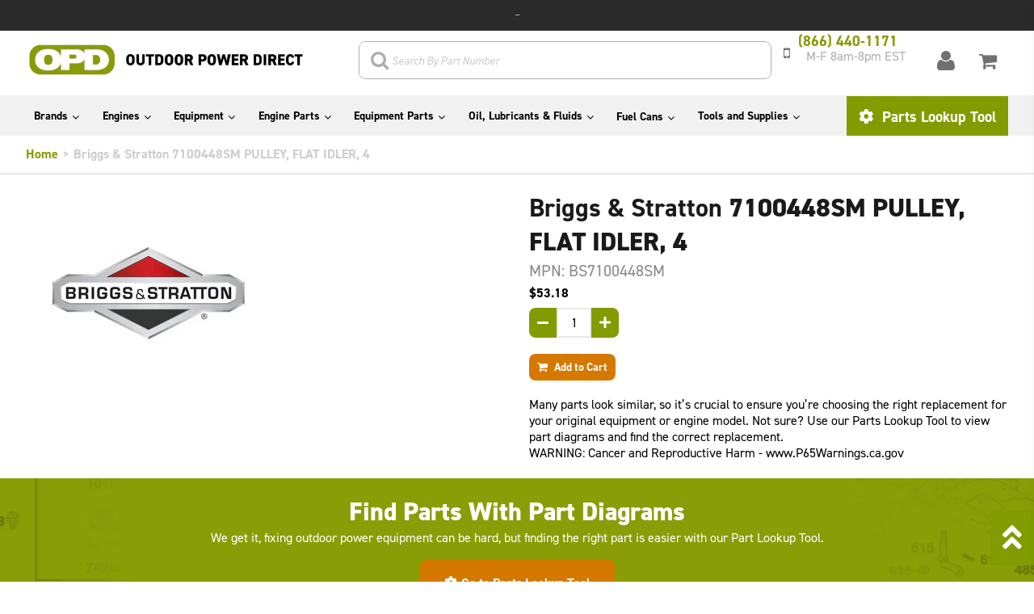

--- FILE ---
content_type: text/html; charset=utf-8
request_url: https://outdoorpowerdirect.com/products/briggs-stratton-7100448sm-pulley-flat-idler-4
body_size: 25210
content:
<!doctype html>
<html lang="en" class="noIE">
    <head>
      <meta name="google-site-verification" content="xJFgdGgj3Jl3DRpK8cMDxutXXno6ERssNljfs39li5A" />
      <meta name="msvalidate.01" content="3DF26363B4A0978BB24BDA11B54B3C56" />
	  <meta name="google-site-verification" content="nqE4mVQ2cHiXZQEPSwJMwwphF13UPmnYbeNwFaq50sY" />
      <!-- Basic page needs ================================================== -->
      <meta charset="utf-8">
      <meta name="viewport" content="width=device-width, initial-scale=1, maximum-scale=1">
      <!-- Title and description ================================================== -->
      <title>
          Briggs & Stratton BS7100448SM 7100448SM PULLEY, FLAT IDLER, 4  - Outdoor Power Direct
</title><meta name="description" content="Many parts look similar, so it’s crucial to ensure you’re choosing the right replacement for your original equipment or engine model. Not sure? Use our Parts Lookup Tool to view part diagrams and find the correct replacement.WARNING: Cancer and Reproductive Harm - www.P65Warnings.ca.gov"><!-- Helpers ================================================== -->
      
  <meta property="og:type" content="product">
  <meta property="og:title" content="Briggs &amp; Stratton 7100448SM PULLEY, FLAT IDLER, 4">
  
  <meta property="og:image" content="http://outdoorpowerdirect.com/cdn/shop/files/EcomLogoBriggs_eeaf4dd0-0334-438c-9fdc-65d2ff3ccfa4_grande.jpg?v=1757792487">
  <meta property="og:image:secure_url" content="https://outdoorpowerdirect.com/cdn/shop/files/EcomLogoBriggs_eeaf4dd0-0334-438c-9fdc-65d2ff3ccfa4_grande.jpg?v=1757792487">
  
  <meta property="og:price:amount" content="53.18">
  <meta property="og:price:currency" content="USD">


  <meta property="og:description" content="Many parts look similar, so it’s crucial to ensure you’re choosing the right replacement for your original equipment or engine model. Not sure? Use our Parts Lookup Tool to view part diagrams and find the correct replacement.WARNING: Cancer and Reproductive Harm - www.P65Warnings.ca.gov">

  <meta property="og:url" content="https://outdoorpowerdirect.com/products/briggs-stratton-7100448sm-pulley-flat-idler-4">
  <meta property="og:site_name" content="Outdoor Power Direct">



<meta name="twitter:card" content="summary">

  <meta name="twitter:title" content="Briggs & Stratton 7100448SM PULLEY, FLAT IDLER, 4">
  <meta name="twitter:description" content="Many parts look similar, so it’s crucial to ensure you’re choosing the right replacement for your original equipment or engine model. Not sure? Use our Parts Lookup Tool to view part diagrams and find the correct replacement.WARNING: Cancer and Reproductive Harm - www.P65Warnings.ca.gov">
  <meta name="twitter:image" content="https://outdoorpowerdirect.com/cdn/shop/files/EcomLogoBriggs_eeaf4dd0-0334-438c-9fdc-65d2ff3ccfa4_medium.jpg?v=1757792487">
  <meta name="twitter:image:width" content="240">
  <meta name="twitter:image:height" content="240">

      <link rel="canonical" href="https://outdoorpowerdirect.com/products/briggs-stratton-7100448sm-pulley-flat-idler-4">
      <meta name="viewport" content="width=device-width,initial-scale=1">
      <meta name="theme-color" content="#1d1d1d"><link rel="shortcut icon" href="https://outdoorpowerdirect.com/cdn/shop/t/113/assets/favicon.png?v=11860324454944946151767709514" type="image/png" /><link rel="stylesheet" href="https://use.fontawesome.com/releases/v5.5.0/css/all.css" integrity="sha384-B4dIYHKNBt8Bc12p+WXckhzcICo0wtJAoU8YZTY5qE0Id1GSseTk6S+L3BlXeVIU" crossorigin="anonymous">
      <link href="https://outdoorpowerdirect.com/cdn/shop/t/113/assets/apps.css?v=78488440701145762791767709514" rel="stylesheet" type="text/css" media="all" crossorigin="anonymous" />
      <link href="https://outdoorpowerdirect.com/cdn/shop/t/113/assets/style.css?v=154521655718853738881767709514" rel="stylesheet" type="text/css" media="all" crossorigin="anonymous" />
      <link href="https://outdoorpowerdirect.com/cdn/shop/t/113/assets/opd.min.css?v=3262814955835393911767709514" rel="stylesheet" type="text/css" medial="all" crossorigin="anonymous" />
      <link rel="stylesheet" href="https://use.typekit.net/dkk3tyc.css">
      <script src="https://kit.fontawesome.com/1959093443.js" crossorigin="anonymous"></script>
<link rel="stylesheet" href="https://fonts.googleapis.com/css2?family=Material+Symbols+Outlined:opsz,wght,FILL,GRAD@40,300,1,0&icon_names=person" />
      
      <!-- Header hook for plugins ================================================== -->
      <script>window.performance && window.performance.mark && window.performance.mark('shopify.content_for_header.start');</script><meta name="google-site-verification" content="v-7s1mbmF8e_YrPccNxRb9M-ZBitgdUoC2blsrH1wAE">
<meta id="shopify-digital-wallet" name="shopify-digital-wallet" content="/12296958/digital_wallets/dialog">
<meta name="shopify-checkout-api-token" content="b7da25ac06392da0dd6e665f520e9c93">
<meta id="in-context-paypal-metadata" data-shop-id="12296958" data-venmo-supported="false" data-environment="production" data-locale="en_US" data-paypal-v4="true" data-currency="USD">
<link rel="alternate" type="application/json+oembed" href="https://outdoorpowerdirect.com/products/briggs-stratton-7100448sm-pulley-flat-idler-4.oembed">
<script async="async" src="/checkouts/internal/preloads.js?locale=en-US"></script>
<link rel="preconnect" href="https://shop.app" crossorigin="anonymous">
<script async="async" src="https://shop.app/checkouts/internal/preloads.js?locale=en-US&shop_id=12296958" crossorigin="anonymous"></script>
<script id="apple-pay-shop-capabilities" type="application/json">{"shopId":12296958,"countryCode":"US","currencyCode":"USD","merchantCapabilities":["supports3DS"],"merchantId":"gid:\/\/shopify\/Shop\/12296958","merchantName":"Outdoor Power Direct","requiredBillingContactFields":["postalAddress","email","phone"],"requiredShippingContactFields":["postalAddress","email","phone"],"shippingType":"shipping","supportedNetworks":["visa","masterCard","amex","discover","elo","jcb"],"total":{"type":"pending","label":"Outdoor Power Direct","amount":"1.00"},"shopifyPaymentsEnabled":true,"supportsSubscriptions":true}</script>
<script id="shopify-features" type="application/json">{"accessToken":"b7da25ac06392da0dd6e665f520e9c93","betas":["rich-media-storefront-analytics"],"domain":"outdoorpowerdirect.com","predictiveSearch":true,"shopId":12296958,"locale":"en"}</script>
<script>var Shopify = Shopify || {};
Shopify.shop = "outdoorpowerdirect.myshopify.com";
Shopify.locale = "en";
Shopify.currency = {"active":"USD","rate":"1.0"};
Shopify.country = "US";
Shopify.theme = {"name":"OPD (1\/2026 \/\/\/ LIVE)","id":163350806563,"schema_name":null,"schema_version":null,"theme_store_id":687,"role":"main"};
Shopify.theme.handle = "null";
Shopify.theme.style = {"id":null,"handle":null};
Shopify.cdnHost = "outdoorpowerdirect.com/cdn";
Shopify.routes = Shopify.routes || {};
Shopify.routes.root = "/";</script>
<script type="module">!function(o){(o.Shopify=o.Shopify||{}).modules=!0}(window);</script>
<script>!function(o){function n(){var o=[];function n(){o.push(Array.prototype.slice.apply(arguments))}return n.q=o,n}var t=o.Shopify=o.Shopify||{};t.loadFeatures=n(),t.autoloadFeatures=n()}(window);</script>
<script>
  window.ShopifyPay = window.ShopifyPay || {};
  window.ShopifyPay.apiHost = "shop.app\/pay";
  window.ShopifyPay.redirectState = null;
</script>
<script id="shop-js-analytics" type="application/json">{"pageType":"product"}</script>
<script defer="defer" async type="module" src="//outdoorpowerdirect.com/cdn/shopifycloud/shop-js/modules/v2/client.init-shop-cart-sync_C5BV16lS.en.esm.js"></script>
<script defer="defer" async type="module" src="//outdoorpowerdirect.com/cdn/shopifycloud/shop-js/modules/v2/chunk.common_CygWptCX.esm.js"></script>
<script type="module">
  await import("//outdoorpowerdirect.com/cdn/shopifycloud/shop-js/modules/v2/client.init-shop-cart-sync_C5BV16lS.en.esm.js");
await import("//outdoorpowerdirect.com/cdn/shopifycloud/shop-js/modules/v2/chunk.common_CygWptCX.esm.js");

  window.Shopify.SignInWithShop?.initShopCartSync?.({"fedCMEnabled":true,"windoidEnabled":true});

</script>
<script>
  window.Shopify = window.Shopify || {};
  if (!window.Shopify.featureAssets) window.Shopify.featureAssets = {};
  window.Shopify.featureAssets['shop-js'] = {"shop-cart-sync":["modules/v2/client.shop-cart-sync_ZFArdW7E.en.esm.js","modules/v2/chunk.common_CygWptCX.esm.js"],"init-fed-cm":["modules/v2/client.init-fed-cm_CmiC4vf6.en.esm.js","modules/v2/chunk.common_CygWptCX.esm.js"],"shop-button":["modules/v2/client.shop-button_tlx5R9nI.en.esm.js","modules/v2/chunk.common_CygWptCX.esm.js"],"shop-cash-offers":["modules/v2/client.shop-cash-offers_DOA2yAJr.en.esm.js","modules/v2/chunk.common_CygWptCX.esm.js","modules/v2/chunk.modal_D71HUcav.esm.js"],"init-windoid":["modules/v2/client.init-windoid_sURxWdc1.en.esm.js","modules/v2/chunk.common_CygWptCX.esm.js"],"shop-toast-manager":["modules/v2/client.shop-toast-manager_ClPi3nE9.en.esm.js","modules/v2/chunk.common_CygWptCX.esm.js"],"init-shop-email-lookup-coordinator":["modules/v2/client.init-shop-email-lookup-coordinator_B8hsDcYM.en.esm.js","modules/v2/chunk.common_CygWptCX.esm.js"],"init-shop-cart-sync":["modules/v2/client.init-shop-cart-sync_C5BV16lS.en.esm.js","modules/v2/chunk.common_CygWptCX.esm.js"],"avatar":["modules/v2/client.avatar_BTnouDA3.en.esm.js"],"pay-button":["modules/v2/client.pay-button_FdsNuTd3.en.esm.js","modules/v2/chunk.common_CygWptCX.esm.js"],"init-customer-accounts":["modules/v2/client.init-customer-accounts_DxDtT_ad.en.esm.js","modules/v2/client.shop-login-button_C5VAVYt1.en.esm.js","modules/v2/chunk.common_CygWptCX.esm.js","modules/v2/chunk.modal_D71HUcav.esm.js"],"init-shop-for-new-customer-accounts":["modules/v2/client.init-shop-for-new-customer-accounts_ChsxoAhi.en.esm.js","modules/v2/client.shop-login-button_C5VAVYt1.en.esm.js","modules/v2/chunk.common_CygWptCX.esm.js","modules/v2/chunk.modal_D71HUcav.esm.js"],"shop-login-button":["modules/v2/client.shop-login-button_C5VAVYt1.en.esm.js","modules/v2/chunk.common_CygWptCX.esm.js","modules/v2/chunk.modal_D71HUcav.esm.js"],"init-customer-accounts-sign-up":["modules/v2/client.init-customer-accounts-sign-up_CPSyQ0Tj.en.esm.js","modules/v2/client.shop-login-button_C5VAVYt1.en.esm.js","modules/v2/chunk.common_CygWptCX.esm.js","modules/v2/chunk.modal_D71HUcav.esm.js"],"shop-follow-button":["modules/v2/client.shop-follow-button_Cva4Ekp9.en.esm.js","modules/v2/chunk.common_CygWptCX.esm.js","modules/v2/chunk.modal_D71HUcav.esm.js"],"checkout-modal":["modules/v2/client.checkout-modal_BPM8l0SH.en.esm.js","modules/v2/chunk.common_CygWptCX.esm.js","modules/v2/chunk.modal_D71HUcav.esm.js"],"lead-capture":["modules/v2/client.lead-capture_Bi8yE_yS.en.esm.js","modules/v2/chunk.common_CygWptCX.esm.js","modules/v2/chunk.modal_D71HUcav.esm.js"],"shop-login":["modules/v2/client.shop-login_D6lNrXab.en.esm.js","modules/v2/chunk.common_CygWptCX.esm.js","modules/v2/chunk.modal_D71HUcav.esm.js"],"payment-terms":["modules/v2/client.payment-terms_CZxnsJam.en.esm.js","modules/v2/chunk.common_CygWptCX.esm.js","modules/v2/chunk.modal_D71HUcav.esm.js"]};
</script>
<script>(function() {
  var isLoaded = false;
  function asyncLoad() {
    if (isLoaded) return;
    isLoaded = true;
    var urls = ["https:\/\/static.klaviyo.com\/onsite\/js\/QRtdAp\/klaviyo.js?company_id=QRtdAp\u0026shop=outdoorpowerdirect.myshopify.com","https:\/\/search-us3.omegacommerce.com\/instant\/initjs?ID=e34a16f4-b13d-431a-865f-bcbf9d6d6873\u0026shop=outdoorpowerdirect.myshopify.com"];
    for (var i = 0; i < urls.length; i++) {
      var s = document.createElement('script');
      s.type = 'text/javascript';
      s.async = true;
      s.src = urls[i];
      var x = document.getElementsByTagName('script')[0];
      x.parentNode.insertBefore(s, x);
    }
  };
  if(window.attachEvent) {
    window.attachEvent('onload', asyncLoad);
  } else {
    window.addEventListener('load', asyncLoad, false);
  }
})();</script>
<script id="__st">var __st={"a":12296958,"offset":-18000,"reqid":"63a07f02-c963-4943-a2e3-d2c581dcad95-1768617719","pageurl":"outdoorpowerdirect.com\/products\/briggs-stratton-7100448sm-pulley-flat-idler-4","u":"959cb0088e79","p":"product","rtyp":"product","rid":1726010359843};</script>
<script>window.ShopifyPaypalV4VisibilityTracking = true;</script>
<script id="captcha-bootstrap">!function(){'use strict';const t='contact',e='account',n='new_comment',o=[[t,t],['blogs',n],['comments',n],[t,'customer']],c=[[e,'customer_login'],[e,'guest_login'],[e,'recover_customer_password'],[e,'create_customer']],r=t=>t.map((([t,e])=>`form[action*='/${t}']:not([data-nocaptcha='true']) input[name='form_type'][value='${e}']`)).join(','),a=t=>()=>t?[...document.querySelectorAll(t)].map((t=>t.form)):[];function s(){const t=[...o],e=r(t);return a(e)}const i='password',u='form_key',d=['recaptcha-v3-token','g-recaptcha-response','h-captcha-response',i],f=()=>{try{return window.sessionStorage}catch{return}},m='__shopify_v',_=t=>t.elements[u];function p(t,e,n=!1){try{const o=window.sessionStorage,c=JSON.parse(o.getItem(e)),{data:r}=function(t){const{data:e,action:n}=t;return t[m]||n?{data:e,action:n}:{data:t,action:n}}(c);for(const[e,n]of Object.entries(r))t.elements[e]&&(t.elements[e].value=n);n&&o.removeItem(e)}catch(o){console.error('form repopulation failed',{error:o})}}const l='form_type',E='cptcha';function T(t){t.dataset[E]=!0}const w=window,h=w.document,L='Shopify',v='ce_forms',y='captcha';let A=!1;((t,e)=>{const n=(g='f06e6c50-85a8-45c8-87d0-21a2b65856fe',I='https://cdn.shopify.com/shopifycloud/storefront-forms-hcaptcha/ce_storefront_forms_captcha_hcaptcha.v1.5.2.iife.js',D={infoText:'Protected by hCaptcha',privacyText:'Privacy',termsText:'Terms'},(t,e,n)=>{const o=w[L][v],c=o.bindForm;if(c)return c(t,g,e,D).then(n);var r;o.q.push([[t,g,e,D],n]),r=I,A||(h.body.append(Object.assign(h.createElement('script'),{id:'captcha-provider',async:!0,src:r})),A=!0)});var g,I,D;w[L]=w[L]||{},w[L][v]=w[L][v]||{},w[L][v].q=[],w[L][y]=w[L][y]||{},w[L][y].protect=function(t,e){n(t,void 0,e),T(t)},Object.freeze(w[L][y]),function(t,e,n,w,h,L){const[v,y,A,g]=function(t,e,n){const i=e?o:[],u=t?c:[],d=[...i,...u],f=r(d),m=r(i),_=r(d.filter((([t,e])=>n.includes(e))));return[a(f),a(m),a(_),s()]}(w,h,L),I=t=>{const e=t.target;return e instanceof HTMLFormElement?e:e&&e.form},D=t=>v().includes(t);t.addEventListener('submit',(t=>{const e=I(t);if(!e)return;const n=D(e)&&!e.dataset.hcaptchaBound&&!e.dataset.recaptchaBound,o=_(e),c=g().includes(e)&&(!o||!o.value);(n||c)&&t.preventDefault(),c&&!n&&(function(t){try{if(!f())return;!function(t){const e=f();if(!e)return;const n=_(t);if(!n)return;const o=n.value;o&&e.removeItem(o)}(t);const e=Array.from(Array(32),(()=>Math.random().toString(36)[2])).join('');!function(t,e){_(t)||t.append(Object.assign(document.createElement('input'),{type:'hidden',name:u})),t.elements[u].value=e}(t,e),function(t,e){const n=f();if(!n)return;const o=[...t.querySelectorAll(`input[type='${i}']`)].map((({name:t})=>t)),c=[...d,...o],r={};for(const[a,s]of new FormData(t).entries())c.includes(a)||(r[a]=s);n.setItem(e,JSON.stringify({[m]:1,action:t.action,data:r}))}(t,e)}catch(e){console.error('failed to persist form',e)}}(e),e.submit())}));const S=(t,e)=>{t&&!t.dataset[E]&&(n(t,e.some((e=>e===t))),T(t))};for(const o of['focusin','change'])t.addEventListener(o,(t=>{const e=I(t);D(e)&&S(e,y())}));const B=e.get('form_key'),M=e.get(l),P=B&&M;t.addEventListener('DOMContentLoaded',(()=>{const t=y();if(P)for(const e of t)e.elements[l].value===M&&p(e,B);[...new Set([...A(),...v().filter((t=>'true'===t.dataset.shopifyCaptcha))])].forEach((e=>S(e,t)))}))}(h,new URLSearchParams(w.location.search),n,t,e,['guest_login'])})(!0,!0)}();</script>
<script integrity="sha256-4kQ18oKyAcykRKYeNunJcIwy7WH5gtpwJnB7kiuLZ1E=" data-source-attribution="shopify.loadfeatures" defer="defer" src="//outdoorpowerdirect.com/cdn/shopifycloud/storefront/assets/storefront/load_feature-a0a9edcb.js" crossorigin="anonymous"></script>
<script crossorigin="anonymous" defer="defer" src="//outdoorpowerdirect.com/cdn/shopifycloud/storefront/assets/shopify_pay/storefront-65b4c6d7.js?v=20250812"></script>
<script data-source-attribution="shopify.dynamic_checkout.dynamic.init">var Shopify=Shopify||{};Shopify.PaymentButton=Shopify.PaymentButton||{isStorefrontPortableWallets:!0,init:function(){window.Shopify.PaymentButton.init=function(){};var t=document.createElement("script");t.src="https://outdoorpowerdirect.com/cdn/shopifycloud/portable-wallets/latest/portable-wallets.en.js",t.type="module",document.head.appendChild(t)}};
</script>
<script data-source-attribution="shopify.dynamic_checkout.buyer_consent">
  function portableWalletsHideBuyerConsent(e){var t=document.getElementById("shopify-buyer-consent"),n=document.getElementById("shopify-subscription-policy-button");t&&n&&(t.classList.add("hidden"),t.setAttribute("aria-hidden","true"),n.removeEventListener("click",e))}function portableWalletsShowBuyerConsent(e){var t=document.getElementById("shopify-buyer-consent"),n=document.getElementById("shopify-subscription-policy-button");t&&n&&(t.classList.remove("hidden"),t.removeAttribute("aria-hidden"),n.addEventListener("click",e))}window.Shopify?.PaymentButton&&(window.Shopify.PaymentButton.hideBuyerConsent=portableWalletsHideBuyerConsent,window.Shopify.PaymentButton.showBuyerConsent=portableWalletsShowBuyerConsent);
</script>
<script data-source-attribution="shopify.dynamic_checkout.cart.bootstrap">document.addEventListener("DOMContentLoaded",(function(){function t(){return document.querySelector("shopify-accelerated-checkout-cart, shopify-accelerated-checkout")}if(t())Shopify.PaymentButton.init();else{new MutationObserver((function(e,n){t()&&(Shopify.PaymentButton.init(),n.disconnect())})).observe(document.body,{childList:!0,subtree:!0})}}));
</script>
<link id="shopify-accelerated-checkout-styles" rel="stylesheet" media="screen" href="https://outdoorpowerdirect.com/cdn/shopifycloud/portable-wallets/latest/accelerated-checkout-backwards-compat.css" crossorigin="anonymous">
<style id="shopify-accelerated-checkout-cart">
        #shopify-buyer-consent {
  margin-top: 1em;
  display: inline-block;
  width: 100%;
}

#shopify-buyer-consent.hidden {
  display: none;
}

#shopify-subscription-policy-button {
  background: none;
  border: none;
  padding: 0;
  text-decoration: underline;
  font-size: inherit;
  cursor: pointer;
}

#shopify-subscription-policy-button::before {
  box-shadow: none;
}

      </style>

<script>window.performance && window.performance.mark && window.performance.mark('shopify.content_for_header.end');</script>
      <!--[if lt IE 9]>
      <script src="//html5shiv.googlecode.com/svn/trunk/html5.js" type="text/javascript"></script>
      <![endif]--><script src="https://outdoorpowerdirect.com/cdn/shop/t/113/assets/jquery-2.1.4.min.js?v=98113469058130162841767709514" crossorigin="anonymous"></script><script src="https://outdoorpowerdirect.com/cdn/shopifycloud/storefront/assets/themes_support/option_selection-b017cd28.js" crossorigin="anonymous"></script><!-- Theme Global App JS ================================================== -->
      <script>var app = app || { data:{template:"product",money_format: "$ {{amount}}"}}</script>

      <!-- Hits Analytics tracking code --><!-- end of Hits Analytics code -->

      <!-- Google Tag Manager -->
      <script>
        (function(w,d,s,l,i){w[l]=w[l]||[];w[l].push({'gtm.start':
        new Date().getTime(),event:'gtm.js'});var f=d.getElementsByTagName(s)[0],
        j=d.createElement(s),dl=l!='dataLayer'?'&l='+l:'';j.async=true;j.src=
        'https://www.googletagmanager.com/gtm.js?id='+i+dl;f.parentNode.insertBefore(j,f);
        })(window,document,'script','dataLayer','GTM-WHP2958');
      </script>
      <!-- End Google Tag Manager -->
      
      <!-- Global site tag (gtag.js) - Google AdWords: 830674640 -->
      <script async src="https://www.googletagmanager.com/gtag/js?id=AW-830674640"></script>
      <script>
        window.dataLayer = window.dataLayer || [];
        function gtag(){dataLayer.push(arguments);}
        gtag('js', new Date());
        gtag('config', 'AW-830674640');
      </script>
      <script>
        gtag('config', 'AW-830674640/C59WCJfh_H4Q0K2MjAM', {
          'phone_conversion_number': '1-866-440-1171'
        });
      </script>
    <!-- BEGIN app block: shopify://apps/hulk-form-builder/blocks/app-embed/b6b8dd14-356b-4725-a4ed-77232212b3c3 --><!-- BEGIN app snippet: hulkapps-formbuilder-theme-ext --><script type="text/javascript">
  
  if (typeof window.formbuilder_customer != "object") {
        window.formbuilder_customer = {}
  }

  window.hulkFormBuilder = {
    form_data: {"form_7RGXr3nbNkoMVPa8x1RGkw":{"uuid":"7RGXr3nbNkoMVPa8x1RGkw","form_name":"OPD ENGINE REPLACEMENT FORM","form_data":{"div_back_gradient_1":"#fff","div_back_gradient_2":"#fff","back_color":"#829c00","form_title":"\u003ch3\u003e\u003cspan style=\"color:#ffffff;padding-bottom:20px;\"\u003eEngine Information\u003c\/span\u003e\u003c\/h3\u003e\n","form_submit":"Submit","after_submit":"hideAndmessage","after_submit_msg":"\u003ch1\u003e\u003cspan style=\"color:#ffffff;\"\u003eSuccess!\u003c\/span\u003e\u003c\/h1\u003e\n\n\u003cp\u003e\u003cspan style=\"color:#ffffff;\"\u003eYour form was submitted successfully. Thank you for the message. We will respond as soon as possible.\u003c\/span\u003e\u003c\/p\u003e\n\n\u003cp\u003e\u003ca href=\"https:\/\/shop.briggsandstratton.com\/\"\u003e\u003cspan style=\"color:#ffffff;\"\u003eReturn to Home Page\u003c\/span\u003e\u003c\/a\u003e\u003c\/p\u003e\n","captcha_enable":"no","label_style":"blockLabels","input_border_radius":"30","back_type":"color","input_back_color":"#fff","input_back_color_hover":"#fff","back_shadow":"none","label_font_clr":"#ffffff","input_font_clr":"#000000","button_align":"leftBtn","button_clr":"#fff","button_back_clr":"#829c00","button_border_radius":"30","form_width":"100%","form_border_size":0,"form_border_clr":"#c7c7c7","form_border_radius":"1","label_font_size":"16","input_font_size":"16","button_font_size":"16","form_padding":"20","input_border_color":"#829c00","input_border_color_hover":"#829c00","btn_border_clr":"#ffffff","btn_border_size":"2","form_name":"OPD ENGINE REPLACEMENT FORM","":"","form_emails":"dealerrepower@powerdistributors.com,makkiah.muhammad@powerdistributors.com,makkiahf@gmail.com","admin_email_subject":"OPD Engine Replacement Form","admin_email_message":"\u003cp\u003eEngine Replacement Form\u0026nbsp;\u003c\/p\u003e\n","form_access_message":"\u003cp\u003ePlease login to access the form\u003cbr\u003eDo not have an account? Create account\u003c\/p\u003e","notification_email_send":true,"form_description":"\u003cp\u003e\u003ca href=\"https:\/\/www.briggsandstratton.com\/na\/en_us\/support\/need-help.html\" target=\"blank\"\u003e\u003cspan style=\"color:#ffffff;text-decoration:underline;\"\u003e\u003cstrong\u003eClick Here\u003c\/strong\u003e\u003c\/span\u003e\u003c\/a\u003e\u003cspan style=\"color:#ffffff;\"\u003e\u0026nbsp;for help finding Model, Type or Serial Number.\u003c\/span\u003e\u003c\/p\u003e\n","formElements":[{"type":"text","position":0,"label":"Engine Model and Type Number: ","customClass":"","halfwidth":"no","Conditions":{},"page_number":1,"required":"yes"},{"type":"text","position":1,"label":"Engine Serial Number or Code:","halfwidth":"no","Conditions":{},"page_number":1,"required":"yes"},{"Conditions":{},"type":"text","position":2,"label":"Product Type:","halfwidth":"yes","page_number":1},{"Conditions":{},"type":"text","position":3,"label":"Product Brand:","halfwidth":"yes","page_number":1},{"Conditions":{},"type":"text","position":4,"label":"Product Model Number:","page_number":1},{"Conditions":{},"type":"text","position":5,"label":"Product Serial Number:","page_number":1},{"Conditions":{},"type":"newdate","position":6,"label":"Purchase Date:","dateFormat":"MM\/YYYY","page_number":1},{"Conditions":{},"type":"space","position":7,"label":"Label (10)","page_number":1},{"Conditions":{},"type":"label","position":8,"label":"Contact Information","page_number":1},{"Conditions":{},"type":"text","position":9,"label":"First Name: ","halfwidth":"yes","required":"yes","page_number":1},{"Conditions":{},"type":"text","position":10,"label":"Last Name: ","halfwidth":"yes","required":"yes","page_number":1},{"Conditions":{},"type":"email","position":11,"required":"yes","email_confirm":"no","label":"Email: ","confirm_value":"no","page_number":1},{"Conditions":{},"type":"phone","position":12,"label":"Phone Number:","page_number":1},{"Conditions":{},"type":"text","position":13,"label":"Address:","page_number":1},{"Conditions":{},"type":"text","position":14,"label":"City:","halfwidth":"yes","page_number":1},{"Conditions":{},"type":"text","position":15,"label":"State\/Province:","halfwidth":"yes","page_number":1},{"Conditions":{},"type":"text","position":16,"label":"Zip\/Postal Code:","halfwidth":"yes","page_number":1},{"Conditions":{},"type":"text","position":17,"label":"Country: ","halfwidth":"yes","required":"yes","page_number":1},{"Conditions":{},"type":"textarea","position":18,"label":"Comments:","required":"yes","page_number":1}]},"is_spam_form":false,"shop_uuid":"EGiFwGAMvIRm5n3nEBXSPw","shop_timezone":"America\/New_York","shop_id":148754,"shop_is_after_submit_enabled":false,"shop_shopify_plan":"unlimited","shop_shopify_domain":"outdoorpowerdirect.myshopify.com","shop_remove_watermark":false,"shop_created_at":"2025-09-09T22:15:30.420-05:00"}},
    shop_data: {"shop_EGiFwGAMvIRm5n3nEBXSPw":{"shop_uuid":"EGiFwGAMvIRm5n3nEBXSPw","shop_timezone":"America\/New_York","shop_id":148754,"shop_is_after_submit_enabled":false,"shop_shopify_plan":"Advanced","shop_shopify_domain":"outdoorpowerdirect.myshopify.com","shop_created_at":"2025-09-09T22:15:30.420-05:00","is_skip_metafield":false,"shop_deleted":false,"shop_disabled":false}},
    settings_data: {"shop_settings":{"shop_customise_msgs":[],"default_customise_msgs":{"is_required":"is required","thank_you":"Thank you! The form was submitted successfully.","processing":"Processing...","valid_data":"Please provide valid data","valid_email":"Provide valid email format","valid_tags":"HTML Tags are not allowed","valid_phone":"Provide valid phone number","valid_captcha":"Please provide valid captcha response","valid_url":"Provide valid URL","only_number_alloud":"Provide valid number in","number_less":"must be less than","number_more":"must be more than","image_must_less":"Image must be less than 20MB","image_number":"Images allowed","image_extension":"Invalid extension! Please provide image file","error_image_upload":"Error in image upload. Please try again.","error_file_upload":"Error in file upload. Please try again.","your_response":"Your response","error_form_submit":"Error occur.Please try again after sometime.","email_submitted":"Form with this email is already submitted","invalid_email_by_zerobounce":"The email address you entered appears to be invalid. Please check it and try again.","download_file":"Download file","card_details_invalid":"Your card details are invalid","card_details":"Card details","please_enter_card_details":"Please enter card details","card_number":"Card number","exp_mm":"Exp MM","exp_yy":"Exp YY","crd_cvc":"CVV","payment_value":"Payment amount","please_enter_payment_amount":"Please enter payment amount","address1":"Address line 1","address2":"Address line 2","city":"City","province":"Province","zipcode":"Zip code","country":"Country","blocked_domain":"This form does not accept addresses from","file_must_less":"File must be less than 20MB","file_extension":"Invalid extension! Please provide file","only_file_number_alloud":"files allowed","previous":"Previous","next":"Next","must_have_a_input":"Please enter at least one field.","please_enter_required_data":"Please enter required data","atleast_one_special_char":"Include at least one special character","atleast_one_lowercase_char":"Include at least one lowercase character","atleast_one_uppercase_char":"Include at least one uppercase character","atleast_one_number":"Include at least one number","must_have_8_chars":"Must have 8 characters long","be_between_8_and_12_chars":"Be between 8 and 12 characters long","please_select":"Please Select","phone_submitted":"Form with this phone number is already submitted","user_res_parse_error":"Error while submitting the form","valid_same_values":"values must be same","product_choice_clear_selection":"Clear Selection","picture_choice_clear_selection":"Clear Selection","remove_all_for_file_image_upload":"Remove All","invalid_file_type_for_image_upload":"You can't upload files of this type.","invalid_file_type_for_signature_upload":"You can't upload files of this type.","max_files_exceeded_for_file_upload":"You can not upload any more files.","max_files_exceeded_for_image_upload":"You can not upload any more files.","file_already_exist":"File already uploaded","max_limit_exceed":"You have added the maximum number of text fields.","cancel_upload_for_file_upload":"Cancel upload","cancel_upload_for_image_upload":"Cancel upload","cancel_upload_for_signature_upload":"Cancel upload"},"shop_blocked_domains":[]}},
    features_data: {"shop_plan_features":{"shop_plan_features":["unlimited-forms","full-design-customization","export-form-submissions","multiple-recipients-for-form-submissions","multiple-admin-notifications","enable-captcha","unlimited-file-uploads","save-submitted-form-data","set-auto-response-message","conditional-logic","form-banner","save-as-draft-facility","include-user-response-in-admin-email","disable-form-submission","file-upload"]}},
    shop: null,
    shop_id: null,
    plan_features: null,
    validateDoubleQuotes: false,
    assets: {
      extraFunctions: "https://cdn.shopify.com/extensions/019bb5ee-ec40-7527-955d-c1b8751eb060/form-builder-by-hulkapps-50/assets/extra-functions.js",
      extraStyles: "https://cdn.shopify.com/extensions/019bb5ee-ec40-7527-955d-c1b8751eb060/form-builder-by-hulkapps-50/assets/extra-styles.css",
      bootstrapStyles: "https://cdn.shopify.com/extensions/019bb5ee-ec40-7527-955d-c1b8751eb060/form-builder-by-hulkapps-50/assets/theme-app-extension-bootstrap.css"
    },
    translations: {
      htmlTagNotAllowed: "HTML Tags are not allowed",
      sqlQueryNotAllowed: "SQL Queries are not allowed",
      doubleQuoteNotAllowed: "Double quotes are not allowed",
      vorwerkHttpWwwNotAllowed: "The words \u0026#39;http\u0026#39; and \u0026#39;www\u0026#39; are not allowed. Please remove them and try again.",
      maxTextFieldsReached: "You have added the maximum number of text fields.",
      avoidNegativeWords: "Avoid negative words: Don\u0026#39;t use negative words in your contact message.",
      customDesignOnly: "This form is for custom designs requests. For general inquiries please contact our team at info@stagheaddesigns.com",
      zerobounceApiErrorMsg: "We couldn\u0026#39;t verify your email due to a technical issue. Please try again later.",
    }

  }

  

  window.FbThemeAppExtSettingsHash = {}
  
</script><!-- END app snippet --><!-- END app block --><!-- BEGIN app block: shopify://apps/aaa-custom-form-builder-app/blocks/aaa-formbuilder/a9d83d51-eeab-4f84-a43c-3a25e8368401 --><input type="hidden" name="aaaformbuilder_customer_logged_id" value="" id="aaaformbuilder_customer_logged_id"><input type="hidden" name="page_handle" class="get_current_page_handle" value=""><input type="hidden" name="aaaformbuilder_customer_logged_id" value="" id="aaaformbuilder_customer_logged_id">
<input type="hidden" id="656565115116111114101" data-customer-id="" data-customer-email="" data-customer-name=" "/>

<script type="text/javascript" async src="https://shopifycdn.aaawebstore.com/formbuilder/appfiles/aaa_form_builder_script_minify_v1.js?shop=outdoorpowerdirect.myshopify.com"></script>
<!-- END app block --><script src="https://cdn.shopify.com/extensions/05dea29e-cc54-4319-8d41-b575959489ed/oregon-part-finder-40/assets/script.js" type="text/javascript" defer="defer"></script>
<script src="https://cdn.shopify.com/extensions/019bb5ee-ec40-7527-955d-c1b8751eb060/form-builder-by-hulkapps-50/assets/form-builder-script.js" type="text/javascript" defer="defer"></script>
<link href="https://monorail-edge.shopifysvc.com" rel="dns-prefetch">
<script>(function(){if ("sendBeacon" in navigator && "performance" in window) {try {var session_token_from_headers = performance.getEntriesByType('navigation')[0].serverTiming.find(x => x.name == '_s').description;} catch {var session_token_from_headers = undefined;}var session_cookie_matches = document.cookie.match(/_shopify_s=([^;]*)/);var session_token_from_cookie = session_cookie_matches && session_cookie_matches.length === 2 ? session_cookie_matches[1] : "";var session_token = session_token_from_headers || session_token_from_cookie || "";function handle_abandonment_event(e) {var entries = performance.getEntries().filter(function(entry) {return /monorail-edge.shopifysvc.com/.test(entry.name);});if (!window.abandonment_tracked && entries.length === 0) {window.abandonment_tracked = true;var currentMs = Date.now();var navigation_start = performance.timing.navigationStart;var payload = {shop_id: 12296958,url: window.location.href,navigation_start,duration: currentMs - navigation_start,session_token,page_type: "product"};window.navigator.sendBeacon("https://monorail-edge.shopifysvc.com/v1/produce", JSON.stringify({schema_id: "online_store_buyer_site_abandonment/1.1",payload: payload,metadata: {event_created_at_ms: currentMs,event_sent_at_ms: currentMs}}));}}window.addEventListener('pagehide', handle_abandonment_event);}}());</script>
<script id="web-pixels-manager-setup">(function e(e,d,r,n,o){if(void 0===o&&(o={}),!Boolean(null===(a=null===(i=window.Shopify)||void 0===i?void 0:i.analytics)||void 0===a?void 0:a.replayQueue)){var i,a;window.Shopify=window.Shopify||{};var t=window.Shopify;t.analytics=t.analytics||{};var s=t.analytics;s.replayQueue=[],s.publish=function(e,d,r){return s.replayQueue.push([e,d,r]),!0};try{self.performance.mark("wpm:start")}catch(e){}var l=function(){var e={modern:/Edge?\/(1{2}[4-9]|1[2-9]\d|[2-9]\d{2}|\d{4,})\.\d+(\.\d+|)|Firefox\/(1{2}[4-9]|1[2-9]\d|[2-9]\d{2}|\d{4,})\.\d+(\.\d+|)|Chrom(ium|e)\/(9{2}|\d{3,})\.\d+(\.\d+|)|(Maci|X1{2}).+ Version\/(15\.\d+|(1[6-9]|[2-9]\d|\d{3,})\.\d+)([,.]\d+|)( \(\w+\)|)( Mobile\/\w+|) Safari\/|Chrome.+OPR\/(9{2}|\d{3,})\.\d+\.\d+|(CPU[ +]OS|iPhone[ +]OS|CPU[ +]iPhone|CPU IPhone OS|CPU iPad OS)[ +]+(15[._]\d+|(1[6-9]|[2-9]\d|\d{3,})[._]\d+)([._]\d+|)|Android:?[ /-](13[3-9]|1[4-9]\d|[2-9]\d{2}|\d{4,})(\.\d+|)(\.\d+|)|Android.+Firefox\/(13[5-9]|1[4-9]\d|[2-9]\d{2}|\d{4,})\.\d+(\.\d+|)|Android.+Chrom(ium|e)\/(13[3-9]|1[4-9]\d|[2-9]\d{2}|\d{4,})\.\d+(\.\d+|)|SamsungBrowser\/([2-9]\d|\d{3,})\.\d+/,legacy:/Edge?\/(1[6-9]|[2-9]\d|\d{3,})\.\d+(\.\d+|)|Firefox\/(5[4-9]|[6-9]\d|\d{3,})\.\d+(\.\d+|)|Chrom(ium|e)\/(5[1-9]|[6-9]\d|\d{3,})\.\d+(\.\d+|)([\d.]+$|.*Safari\/(?![\d.]+ Edge\/[\d.]+$))|(Maci|X1{2}).+ Version\/(10\.\d+|(1[1-9]|[2-9]\d|\d{3,})\.\d+)([,.]\d+|)( \(\w+\)|)( Mobile\/\w+|) Safari\/|Chrome.+OPR\/(3[89]|[4-9]\d|\d{3,})\.\d+\.\d+|(CPU[ +]OS|iPhone[ +]OS|CPU[ +]iPhone|CPU IPhone OS|CPU iPad OS)[ +]+(10[._]\d+|(1[1-9]|[2-9]\d|\d{3,})[._]\d+)([._]\d+|)|Android:?[ /-](13[3-9]|1[4-9]\d|[2-9]\d{2}|\d{4,})(\.\d+|)(\.\d+|)|Mobile Safari.+OPR\/([89]\d|\d{3,})\.\d+\.\d+|Android.+Firefox\/(13[5-9]|1[4-9]\d|[2-9]\d{2}|\d{4,})\.\d+(\.\d+|)|Android.+Chrom(ium|e)\/(13[3-9]|1[4-9]\d|[2-9]\d{2}|\d{4,})\.\d+(\.\d+|)|Android.+(UC? ?Browser|UCWEB|U3)[ /]?(15\.([5-9]|\d{2,})|(1[6-9]|[2-9]\d|\d{3,})\.\d+)\.\d+|SamsungBrowser\/(5\.\d+|([6-9]|\d{2,})\.\d+)|Android.+MQ{2}Browser\/(14(\.(9|\d{2,})|)|(1[5-9]|[2-9]\d|\d{3,})(\.\d+|))(\.\d+|)|K[Aa][Ii]OS\/(3\.\d+|([4-9]|\d{2,})\.\d+)(\.\d+|)/},d=e.modern,r=e.legacy,n=navigator.userAgent;return n.match(d)?"modern":n.match(r)?"legacy":"unknown"}(),u="modern"===l?"modern":"legacy",c=(null!=n?n:{modern:"",legacy:""})[u],f=function(e){return[e.baseUrl,"/wpm","/b",e.hashVersion,"modern"===e.buildTarget?"m":"l",".js"].join("")}({baseUrl:d,hashVersion:r,buildTarget:u}),m=function(e){var d=e.version,r=e.bundleTarget,n=e.surface,o=e.pageUrl,i=e.monorailEndpoint;return{emit:function(e){var a=e.status,t=e.errorMsg,s=(new Date).getTime(),l=JSON.stringify({metadata:{event_sent_at_ms:s},events:[{schema_id:"web_pixels_manager_load/3.1",payload:{version:d,bundle_target:r,page_url:o,status:a,surface:n,error_msg:t},metadata:{event_created_at_ms:s}}]});if(!i)return console&&console.warn&&console.warn("[Web Pixels Manager] No Monorail endpoint provided, skipping logging."),!1;try{return self.navigator.sendBeacon.bind(self.navigator)(i,l)}catch(e){}var u=new XMLHttpRequest;try{return u.open("POST",i,!0),u.setRequestHeader("Content-Type","text/plain"),u.send(l),!0}catch(e){return console&&console.warn&&console.warn("[Web Pixels Manager] Got an unhandled error while logging to Monorail."),!1}}}}({version:r,bundleTarget:l,surface:e.surface,pageUrl:self.location.href,monorailEndpoint:e.monorailEndpoint});try{o.browserTarget=l,function(e){var d=e.src,r=e.async,n=void 0===r||r,o=e.onload,i=e.onerror,a=e.sri,t=e.scriptDataAttributes,s=void 0===t?{}:t,l=document.createElement("script"),u=document.querySelector("head"),c=document.querySelector("body");if(l.async=n,l.src=d,a&&(l.integrity=a,l.crossOrigin="anonymous"),s)for(var f in s)if(Object.prototype.hasOwnProperty.call(s,f))try{l.dataset[f]=s[f]}catch(e){}if(o&&l.addEventListener("load",o),i&&l.addEventListener("error",i),u)u.appendChild(l);else{if(!c)throw new Error("Did not find a head or body element to append the script");c.appendChild(l)}}({src:f,async:!0,onload:function(){if(!function(){var e,d;return Boolean(null===(d=null===(e=window.Shopify)||void 0===e?void 0:e.analytics)||void 0===d?void 0:d.initialized)}()){var d=window.webPixelsManager.init(e)||void 0;if(d){var r=window.Shopify.analytics;r.replayQueue.forEach((function(e){var r=e[0],n=e[1],o=e[2];d.publishCustomEvent(r,n,o)})),r.replayQueue=[],r.publish=d.publishCustomEvent,r.visitor=d.visitor,r.initialized=!0}}},onerror:function(){return m.emit({status:"failed",errorMsg:"".concat(f," has failed to load")})},sri:function(e){var d=/^sha384-[A-Za-z0-9+/=]+$/;return"string"==typeof e&&d.test(e)}(c)?c:"",scriptDataAttributes:o}),m.emit({status:"loading"})}catch(e){m.emit({status:"failed",errorMsg:(null==e?void 0:e.message)||"Unknown error"})}}})({shopId: 12296958,storefrontBaseUrl: "https://outdoorpowerdirect.com",extensionsBaseUrl: "https://extensions.shopifycdn.com/cdn/shopifycloud/web-pixels-manager",monorailEndpoint: "https://monorail-edge.shopifysvc.com/unstable/produce_batch",surface: "storefront-renderer",enabledBetaFlags: ["2dca8a86"],webPixelsConfigList: [{"id":"382009379","configuration":"{\"config\":\"{\\\"google_tag_ids\\\":[\\\"GT-MB6FCF4N\\\"],\\\"target_country\\\":\\\"US\\\",\\\"gtag_events\\\":[{\\\"type\\\":\\\"view_item\\\",\\\"action_label\\\":\\\"MC-HS5HF7LRV3\\\"},{\\\"type\\\":\\\"purchase\\\",\\\"action_label\\\":\\\"MC-HS5HF7LRV3\\\"},{\\\"type\\\":\\\"page_view\\\",\\\"action_label\\\":\\\"MC-HS5HF7LRV3\\\"}],\\\"enable_monitoring_mode\\\":false}\"}","eventPayloadVersion":"v1","runtimeContext":"OPEN","scriptVersion":"b2a88bafab3e21179ed38636efcd8a93","type":"APP","apiClientId":1780363,"privacyPurposes":[],"dataSharingAdjustments":{"protectedCustomerApprovalScopes":["read_customer_address","read_customer_email","read_customer_name","read_customer_personal_data","read_customer_phone"]}},{"id":"373588003","configuration":"{}","eventPayloadVersion":"v1","runtimeContext":"STRICT","scriptVersion":"d8de633d9be0b17493e743044886f09c","type":"APP","apiClientId":191310725121,"privacyPurposes":[],"dataSharingAdjustments":{"protectedCustomerApprovalScopes":[]}},{"id":"80936995","configuration":"{\"pixel_id\":\"202699016840962\",\"pixel_type\":\"facebook_pixel\",\"metaapp_system_user_token\":\"-\"}","eventPayloadVersion":"v1","runtimeContext":"OPEN","scriptVersion":"ca16bc87fe92b6042fbaa3acc2fbdaa6","type":"APP","apiClientId":2329312,"privacyPurposes":["ANALYTICS","MARKETING","SALE_OF_DATA"],"dataSharingAdjustments":{"protectedCustomerApprovalScopes":["read_customer_address","read_customer_email","read_customer_name","read_customer_personal_data","read_customer_phone"]}},{"id":"shopify-app-pixel","configuration":"{}","eventPayloadVersion":"v1","runtimeContext":"STRICT","scriptVersion":"0450","apiClientId":"shopify-pixel","type":"APP","privacyPurposes":["ANALYTICS","MARKETING"]},{"id":"shopify-custom-pixel","eventPayloadVersion":"v1","runtimeContext":"LAX","scriptVersion":"0450","apiClientId":"shopify-pixel","type":"CUSTOM","privacyPurposes":["ANALYTICS","MARKETING"]}],isMerchantRequest: false,initData: {"shop":{"name":"Outdoor Power Direct","paymentSettings":{"currencyCode":"USD"},"myshopifyDomain":"outdoorpowerdirect.myshopify.com","countryCode":"US","storefrontUrl":"https:\/\/outdoorpowerdirect.com"},"customer":null,"cart":null,"checkout":null,"productVariants":[{"price":{"amount":53.18,"currencyCode":"USD"},"product":{"title":"Briggs \u0026 Stratton 7100448SM PULLEY, FLAT IDLER, 4","vendor":"Briggs \u0026 Stratton","id":"1726010359843","untranslatedTitle":"Briggs \u0026 Stratton 7100448SM PULLEY, FLAT IDLER, 4","url":"\/products\/briggs-stratton-7100448sm-pulley-flat-idler-4","type":"Uncategorized"},"id":"14737527570467","image":{"src":"\/\/outdoorpowerdirect.com\/cdn\/shop\/files\/EcomLogoBriggs_eeaf4dd0-0334-438c-9fdc-65d2ff3ccfa4.jpg?v=1757792487"},"sku":"BS7100448SM","title":"Default Title","untranslatedTitle":"Default Title"}],"purchasingCompany":null},},"https://outdoorpowerdirect.com/cdn","fcfee988w5aeb613cpc8e4bc33m6693e112",{"modern":"","legacy":""},{"shopId":"12296958","storefrontBaseUrl":"https:\/\/outdoorpowerdirect.com","extensionBaseUrl":"https:\/\/extensions.shopifycdn.com\/cdn\/shopifycloud\/web-pixels-manager","surface":"storefront-renderer","enabledBetaFlags":"[\"2dca8a86\"]","isMerchantRequest":"false","hashVersion":"fcfee988w5aeb613cpc8e4bc33m6693e112","publish":"custom","events":"[[\"page_viewed\",{}],[\"product_viewed\",{\"productVariant\":{\"price\":{\"amount\":53.18,\"currencyCode\":\"USD\"},\"product\":{\"title\":\"Briggs \u0026 Stratton 7100448SM PULLEY, FLAT IDLER, 4\",\"vendor\":\"Briggs \u0026 Stratton\",\"id\":\"1726010359843\",\"untranslatedTitle\":\"Briggs \u0026 Stratton 7100448SM PULLEY, FLAT IDLER, 4\",\"url\":\"\/products\/briggs-stratton-7100448sm-pulley-flat-idler-4\",\"type\":\"Uncategorized\"},\"id\":\"14737527570467\",\"image\":{\"src\":\"\/\/outdoorpowerdirect.com\/cdn\/shop\/files\/EcomLogoBriggs_eeaf4dd0-0334-438c-9fdc-65d2ff3ccfa4.jpg?v=1757792487\"},\"sku\":\"BS7100448SM\",\"title\":\"Default Title\",\"untranslatedTitle\":\"Default Title\"}}]]"});</script><script>
  window.ShopifyAnalytics = window.ShopifyAnalytics || {};
  window.ShopifyAnalytics.meta = window.ShopifyAnalytics.meta || {};
  window.ShopifyAnalytics.meta.currency = 'USD';
  var meta = {"product":{"id":1726010359843,"gid":"gid:\/\/shopify\/Product\/1726010359843","vendor":"Briggs \u0026 Stratton","type":"Uncategorized","handle":"briggs-stratton-7100448sm-pulley-flat-idler-4","variants":[{"id":14737527570467,"price":5318,"name":"Briggs \u0026 Stratton 7100448SM PULLEY, FLAT IDLER, 4","public_title":null,"sku":"BS7100448SM"}],"remote":false},"page":{"pageType":"product","resourceType":"product","resourceId":1726010359843,"requestId":"63a07f02-c963-4943-a2e3-d2c581dcad95-1768617719"}};
  for (var attr in meta) {
    window.ShopifyAnalytics.meta[attr] = meta[attr];
  }
</script>
<script class="analytics">
  (function () {
    var customDocumentWrite = function(content) {
      var jquery = null;

      if (window.jQuery) {
        jquery = window.jQuery;
      } else if (window.Checkout && window.Checkout.$) {
        jquery = window.Checkout.$;
      }

      if (jquery) {
        jquery('body').append(content);
      }
    };

    var hasLoggedConversion = function(token) {
      if (token) {
        return document.cookie.indexOf('loggedConversion=' + token) !== -1;
      }
      return false;
    }

    var setCookieIfConversion = function(token) {
      if (token) {
        var twoMonthsFromNow = new Date(Date.now());
        twoMonthsFromNow.setMonth(twoMonthsFromNow.getMonth() + 2);

        document.cookie = 'loggedConversion=' + token + '; expires=' + twoMonthsFromNow;
      }
    }

    var trekkie = window.ShopifyAnalytics.lib = window.trekkie = window.trekkie || [];
    if (trekkie.integrations) {
      return;
    }
    trekkie.methods = [
      'identify',
      'page',
      'ready',
      'track',
      'trackForm',
      'trackLink'
    ];
    trekkie.factory = function(method) {
      return function() {
        var args = Array.prototype.slice.call(arguments);
        args.unshift(method);
        trekkie.push(args);
        return trekkie;
      };
    };
    for (var i = 0; i < trekkie.methods.length; i++) {
      var key = trekkie.methods[i];
      trekkie[key] = trekkie.factory(key);
    }
    trekkie.load = function(config) {
      trekkie.config = config || {};
      trekkie.config.initialDocumentCookie = document.cookie;
      var first = document.getElementsByTagName('script')[0];
      var script = document.createElement('script');
      script.type = 'text/javascript';
      script.onerror = function(e) {
        var scriptFallback = document.createElement('script');
        scriptFallback.type = 'text/javascript';
        scriptFallback.onerror = function(error) {
                var Monorail = {
      produce: function produce(monorailDomain, schemaId, payload) {
        var currentMs = new Date().getTime();
        var event = {
          schema_id: schemaId,
          payload: payload,
          metadata: {
            event_created_at_ms: currentMs,
            event_sent_at_ms: currentMs
          }
        };
        return Monorail.sendRequest("https://" + monorailDomain + "/v1/produce", JSON.stringify(event));
      },
      sendRequest: function sendRequest(endpointUrl, payload) {
        // Try the sendBeacon API
        if (window && window.navigator && typeof window.navigator.sendBeacon === 'function' && typeof window.Blob === 'function' && !Monorail.isIos12()) {
          var blobData = new window.Blob([payload], {
            type: 'text/plain'
          });

          if (window.navigator.sendBeacon(endpointUrl, blobData)) {
            return true;
          } // sendBeacon was not successful

        } // XHR beacon

        var xhr = new XMLHttpRequest();

        try {
          xhr.open('POST', endpointUrl);
          xhr.setRequestHeader('Content-Type', 'text/plain');
          xhr.send(payload);
        } catch (e) {
          console.log(e);
        }

        return false;
      },
      isIos12: function isIos12() {
        return window.navigator.userAgent.lastIndexOf('iPhone; CPU iPhone OS 12_') !== -1 || window.navigator.userAgent.lastIndexOf('iPad; CPU OS 12_') !== -1;
      }
    };
    Monorail.produce('monorail-edge.shopifysvc.com',
      'trekkie_storefront_load_errors/1.1',
      {shop_id: 12296958,
      theme_id: 163350806563,
      app_name: "storefront",
      context_url: window.location.href,
      source_url: "//outdoorpowerdirect.com/cdn/s/trekkie.storefront.cd680fe47e6c39ca5d5df5f0a32d569bc48c0f27.min.js"});

        };
        scriptFallback.async = true;
        scriptFallback.src = '//outdoorpowerdirect.com/cdn/s/trekkie.storefront.cd680fe47e6c39ca5d5df5f0a32d569bc48c0f27.min.js';
        first.parentNode.insertBefore(scriptFallback, first);
      };
      script.async = true;
      script.src = '//outdoorpowerdirect.com/cdn/s/trekkie.storefront.cd680fe47e6c39ca5d5df5f0a32d569bc48c0f27.min.js';
      first.parentNode.insertBefore(script, first);
    };
    trekkie.load(
      {"Trekkie":{"appName":"storefront","development":false,"defaultAttributes":{"shopId":12296958,"isMerchantRequest":null,"themeId":163350806563,"themeCityHash":"14438823427735711566","contentLanguage":"en","currency":"USD","eventMetadataId":"61196249-cc80-4e93-b372-9485a5ca07b6"},"isServerSideCookieWritingEnabled":true,"monorailRegion":"shop_domain","enabledBetaFlags":["65f19447"]},"Session Attribution":{},"S2S":{"facebookCapiEnabled":true,"source":"trekkie-storefront-renderer","apiClientId":580111}}
    );

    var loaded = false;
    trekkie.ready(function() {
      if (loaded) return;
      loaded = true;

      window.ShopifyAnalytics.lib = window.trekkie;

      var originalDocumentWrite = document.write;
      document.write = customDocumentWrite;
      try { window.ShopifyAnalytics.merchantGoogleAnalytics.call(this); } catch(error) {};
      document.write = originalDocumentWrite;

      window.ShopifyAnalytics.lib.page(null,{"pageType":"product","resourceType":"product","resourceId":1726010359843,"requestId":"63a07f02-c963-4943-a2e3-d2c581dcad95-1768617719","shopifyEmitted":true});

      var match = window.location.pathname.match(/checkouts\/(.+)\/(thank_you|post_purchase)/)
      var token = match? match[1]: undefined;
      if (!hasLoggedConversion(token)) {
        setCookieIfConversion(token);
        window.ShopifyAnalytics.lib.track("Viewed Product",{"currency":"USD","variantId":14737527570467,"productId":1726010359843,"productGid":"gid:\/\/shopify\/Product\/1726010359843","name":"Briggs \u0026 Stratton 7100448SM PULLEY, FLAT IDLER, 4","price":"53.18","sku":"BS7100448SM","brand":"Briggs \u0026 Stratton","variant":null,"category":"Uncategorized","nonInteraction":true,"remote":false},undefined,undefined,{"shopifyEmitted":true});
      window.ShopifyAnalytics.lib.track("monorail:\/\/trekkie_storefront_viewed_product\/1.1",{"currency":"USD","variantId":14737527570467,"productId":1726010359843,"productGid":"gid:\/\/shopify\/Product\/1726010359843","name":"Briggs \u0026 Stratton 7100448SM PULLEY, FLAT IDLER, 4","price":"53.18","sku":"BS7100448SM","brand":"Briggs \u0026 Stratton","variant":null,"category":"Uncategorized","nonInteraction":true,"remote":false,"referer":"https:\/\/outdoorpowerdirect.com\/products\/briggs-stratton-7100448sm-pulley-flat-idler-4"});
      }
    });


        var eventsListenerScript = document.createElement('script');
        eventsListenerScript.async = true;
        eventsListenerScript.src = "//outdoorpowerdirect.com/cdn/shopifycloud/storefront/assets/shop_events_listener-3da45d37.js";
        document.getElementsByTagName('head')[0].appendChild(eventsListenerScript);

})();</script>
<script
  defer
  src="https://outdoorpowerdirect.com/cdn/shopifycloud/perf-kit/shopify-perf-kit-3.0.4.min.js"
  data-application="storefront-renderer"
  data-shop-id="12296958"
  data-render-region="gcp-us-central1"
  data-page-type="product"
  data-theme-instance-id="163350806563"
  data-theme-name=""
  data-theme-version=""
  data-monorail-region="shop_domain"
  data-resource-timing-sampling-rate="10"
  data-shs="true"
  data-shs-beacon="true"
  data-shs-export-with-fetch="true"
  data-shs-logs-sample-rate="1"
  data-shs-beacon-endpoint="https://outdoorpowerdirect.com/api/collect"
></script>
</head>

  
  <body id="briggs-amp-stratton-7100448sm-pulley-flat-idler-4" class="template-product">
    <!-- Google Tag Manager (noscript) -->
<noscript><iframe src="https://www.googletagmanager.com/ns.html?id=GTM-WHP2958"
height="0" width="0" style="display:none;visibility:hidden"></iframe></noscript>
<!-- End Google Tag Manager (noscript) -->
	  <div class="sidecart__overlay sidecart__overlay--hide"></div>
<div class="sidecart sidecart--close" style="background: #ffffff">
  <div class="sidecart__wrapper">
    <div class="sidecart__title" style="background: #829c00">
      <div class="sidecart__close"><i class="fa fa-times-circle" aria-hidden="true"></i></div>
      <h1 class="sidecart__title-text" style="color: #ffffff; border-color: #ffffff">My Cart</h1>
    </div>
    

  <div class="sidecart__promobar">
    <p class="js--cartLTL sidecart__promobar-info">Your order is not eligible for free shipping as it contains an item that must ship freight.</p>
    <p class="sidecart__promobar-info js--cartpromo-ship">You are <span class="sidecart__promobar-amount js--sidecart-shipping" data-shipTotal="7500">$75.00</span> away from FREE shipping!</p>
    <p class="sidecart__promobar-achieved sidecart__promobar--hide js--cartpromo-achieved">You've Achieved Free Shipping!</p>
  </div>




<!--

This old promobar doesn't track how much the user has to spend before they recieve free shipping.

  <div class="sidecart__promobar">
    <p class="sidecart__promobar-info ">Shipping is FREE!</p>
  </div>

-->
    <form class="sidecart__form" action="/cart" method="post" novalidate>
      <div class="sidecart__items sidecart__items--empty"><h2 class="sidecart__empty-text">No items in cart.</h2></div>
      <div class="sidecart__subtotal">
        <div class="sidecart__subtotal__title">Subtotal:</div>
        <div class="sidecart__total__amount js--subtotal">$0.00</div>
      </div>
      <div class="sidecart__footer" style="background: #829c00">
        <button type="submit" name="checkout" value="Check Out" class="sidecart__checkout sidecart__checkout--hide btn-orange" href="/cart" style="color: #ffffff; border-color: #ffffff; border-radius: 6px; font-size:32px; ">Checkout</button>
      </div>
    </form>
  </div>
</div>

    <header>
  
    <div class="promo-bar--theme">
        
	<div class="promo-bar" style="background: #2A2A2A">
		<div class="promo-bar__wrapper">
			<div class="po-title-1">
				<h3 class="js--promobarTitle promo-bar__title promo-bar__title--hidden" style="color: #829C00">FREE SHIPPING</h3>
                <h3 class="js--promobarTitle promo-bar__title promo-bar__title--hidden" style="color: #FFFFFF">ON ALL ORDERS OVER $75!</h3>
                <h3 class="js--promobarTitle promo-bar__title po-thin" style="color: #AEAEAE">&ndash;</h3>
                <h3 class="js--promobarTitle promo-bar__title promo-bar__title--hidden" style="color: #AEAEAE">EXPERT CUSTOMER SERVICE</h3>
			</div>
			<div class="po-title-2">
				<!-- <h3 class="js--promobarTitle promo-bar__title promo-bar__title--hidden" style="color: #AEAEAE">Eligible Products Only.</h3>
                <h3 class="js--promobarTitle promo-bar__title po-thin" style="color: #AEAEAE">Use Code:</h3>
				<h3 class="js--promobarTitle promo-bar__title promobar__code" style="color: #AEAEAE">OPDSAVE</h3> -->
			</div>
		</div>
      
        <!-- <div class="promo-bar__wrapper">
  			<div class="title-1">
  				
  					<i class="promo-bar__icon fa fa-location-dot truckIcon" aria-hidden="true" style="color: #95AB27"></i>
  				
  				<h3 class="js--promobarTitle promo-bar__title promo-bar__title--hidden" style="color: #ffffff">Track Order</h3>
  			</div>
  			<div class="title-2">
  				
  					<i class="promo-bar__icon fa fa-box-open" aria-hidden="true" style="color: #95AB27"></i>
  				
  				<h3 class="js--promobarTitle promo-bar__title promo-bar__title--hidden" style="color: #ffffff">File Return</h3>
  				<h3 class="js--promobarLTL promo-bar__title promo-bar__title--hidden" style="color: #ffffff">Your order is not eligible for free shipping as it contains an item that must ship freight.</h3>
  			</div>
  		</div> -->
	</div>
	

    </div>
  
  <div class="info-bar">
  <div class="info-bar__wrapper">
    <button class="info-bar__hamburger info-bar--mobile js--nav-hamburger js--mobile-nav-open"><i class="fa fa-bars" aria-hidden="true"></i></button>
    <div class="opd-wrapper opd-flex-wrap header-wrap">
      <!-- Mobile Phone Icon -->
      <a href="tel:1-866-440-1171" class="info-bar__link info-bar__phone info-bar__phone__desktop" id="mobileURL" >
        <i class="info-bar__icon fa fa-mobile" id="mobileIcon" ></i>
      </a>
      
      <a class="info-bar__brand" href="/" itemprop="url">
        <img class="info-bar__logo" src="https://cdn.shopify.com/s/files/1/1229/6958/files/OPD-Logo-Horizontal.png?v=1741294103" alt="Outdoor Power Direct" itemprop="logo">
      </a>
      
      <div class="js--searchBox info-bar__search info-bar__search--hidden">
        <form class="js--mainSearchForm info-bar__search__form" method="get" action="/search">
          <input class="js--autosearch info-bar__search__input" type="search" autocomplete="off" name="q" placeholder="Search By Part Number">
          <input class="icon-sub" type="submit">


          
          <button type="button" class="info-bar__search__clear hidden js--autosearch-clear">
            <i class="fa fa-times" aria-hidden="true"></i>
          </button>
          <a href="#" class="js--submit-search info-bar__search__submit">
            <i type="submit" class="info-bar__search__icon js--submit-search fa fa-search" aria-hidden="true"></i>
          </a>
        </form>
        <div class="js--search-results info-bar__search-results">
          <ul class="js--search-results-ul info-bar__search-results__wrapper"></ul>
        </div>
      </div>
      
      <div class="info-bar__icons">
        
        <!-- <a class="info-bar__icons__btn info-bar--mobil" href="tel:1-866-440-1171">
          <i class="fa fa-phone" aria-hidden="true"></i>
        </a> -->

        <div class="info-bar__details">
          <a href="tel:1-866-440-1171" class="info-bar__link info-bar__phone info-bar__phone__desktop" id="mobileURL1">
            <i class="info-bar__icon fa fa-mobile" id="mobileIcon1"></i>
            <span class="info-bar__text">(866) 440-1171</span>
          </a>
          <p class="info-bar__hours">M-F 8am-8pm EST</p>
        </div>
        
        <a class="js--nav-user info-bar__icons__btn" href="/account">
          <i class="fa fa-user"></i>
        </a>
        
        <a class="js--cart-open info-bar__icons__btn" href="/cart">
          <i class="fa fa-shopping-cart" aria-hidden="true"></i>
           
        </a>
      </div>
      
      <a class="js--cart-open info-bar__icons__btn"  id="mobileCartBtn" href="/cart">
        <i class="fa fa-shopping-cart" id="mobileCartBtnI" aria-hidden="true"></i>
         
      </a>
    </div>
    
    
    <div class="js--searchBox info-bar__search info-bar__search--hidden mobile--search">
      <form class="js--mainSearchForm info-bar__search__form" method="get" action="/search">
        <i type="submit" class="info-bar__search__icon js--submit-search fa fa-search" aria-hidden="true"></i>
        <input class="js--autosearch info-bar__search__input" type="search" autocomplete="off" name="q" placeholder="Search By Part Number">
        <button type="button" class="info-bar__search__clear hidden js--autosearch-clear"><i class="fa fa-times" aria-hidden="true"></i></button>
        <a href="#" class="js--submit-search info-bar__search__submit"><i class="fa fa-chevron-right" aria-hidden="true"></i></a>
      </form>
      <div class="js--search-results info-bar__search-results">
        <ul class="js--search-results-ul info-bar__search-results__wrapper"></ul>
      </div>
    </div>
  </div>
</div>


<style>
  .icon-sub{
    height: 100%;
    width: 56px;
    position: absolute;
    right: 0;
    top: 0;
    color: transparent;
    background: transparent;
  }
  .icon-sub:hover{
    cursor: pointer;
  }

  @media screen and (min-width: 300px) and (max-width: 600px){
    .info-bar__logo{
      margin: 0;
    }
    .info-bar__brand{
      width: 260px;
    }
  }
  @media screen and (min-width: 300px) and (max-width: 500px){
    .info-bar__brand{
      width: 200px;
      height: 25px;
    }
  }
</style>
  <div class="nav__overlay js--nav-overlay"></div>
<div class="nav">
	<div class="nav__wrapper opd-wrapper">
		<nav class="nav__main" role="navigation">
      <ul class="nav__links"><li class="js--nav-group" >
        <a class="js--navLink nav__category" href="/pages/engines-parts-brands">
          Brands<i class="js--navIcon nav__link-icon fa fa-angle-down" aria-hidden="true"></i></a><ul class="js--navLink nav__submenu">
          <div class="nav__submenu__wrapper"><li class="nav__submenu__item"><a class="nav__link" href="/collections/agri-fab">Agri-Fab</a></li><li class="nav__submenu__item"><a class="nav__link" href="/collections/autolite">Autolite</a></li><li class="nav__submenu__item"><a class="nav__link" href="/collections/briggs-and-stratton">Briggs & Stratton</a></li><li class="nav__submenu__item"><a class="nav__link" href="/collections/champion">Champion</a></li><li class="nav__submenu__item"><a class="nav__link" href="/collections/cummins">Cummins</a></li><li class="nav__submenu__item"><a class="nav__link" href="/collections/daye">Daye</a></li><li class="nav__submenu__item"><a class="nav__link" href="/collections/denso">Denso</a></li><li class="nav__submenu__item"><a class="nav__link" href="/collections/echo">Echo</a></li><li class="nav__submenu__item"><a class="nav__link" href="/collections/garrity">Garrity</a></li><li class="nav__submenu__item"><a class="nav__link" href="/collections/generac">Generac</a></li><li class="nav__submenu__item"><a class="nav__link" href="/collections/gold-eagle">Gold Eagle</a></li><li class="nav__submenu__item"><a class="nav__link" href="/collections/goodyear">Goodyear</a></li><li class="nav__submenu__item"><a class="nav__link" href="/collections/homelite">Homelite</a></li><li class="nav__submenu__item"><a class="nav__link" href="/collections/husqvarna-1">Husqvarna</a></li><li class="nav__submenu__item"><a class="nav__link" href="/collections/hydro-gear-1">Hydro Gear</a></li><li class="nav__submenu__item"><a class="nav__link" href="/collections/kohler-1">Kohler</a></li><li class="nav__submenu__item"><a class="nav__link" href="/collections/masport">Masport</a></li><li class="nav__submenu__item"><a class="nav__link" href="/collections/ngk">NGK</a></li><li class="nav__submenu__item"><a class="nav__link" href="/collections/no-spill">No Spill</a></li><li class="nav__submenu__item"><a class="nav__link" href="/collections/opti">Opti</a></li><li class="nav__submenu__item"><a class="nav__link" href="/collections/oregon">Oregon</a></li><li class="nav__submenu__item"><a class="nav__link" href="/collections/ryobi">Ryobi</a></li><li class="nav__submenu__item"><a class="nav__link" href="/collections/scepter">Scepter</a></li><li class="nav__submenu__item"><a class="nav__link" href="/collections/simpson-pressure-washers">Simpson</a></li><li class="nav__submenu__item"><a class="nav__link" href="/collections/snowdog">Snowdog</a></li><li class="nav__submenu__item"><a class="nav__link" href="/collections/speeco">SpeeCo</a></li><li class="nav__submenu__item"><a class="nav__link" href="/collections/tuff-torq">Tuff Torq</a></li><li class="nav__submenu__item"><a class="nav__link" href="/collections/walbro">Walbro</a></li><li class="nav__submenu__item"><a class="nav__link" href="/collections/yard-force">Yard Force</a></li><li class="nav__submenu__item"><a class="nav__link" href="/collections/zama">Zama</a></li></div>
        </ul></li><li class="js--nav-group" >
        <a class="js--navLink nav__category" href="/pages/engines">
          Engines<i class="js--navIcon nav__link-icon fa fa-angle-down" aria-hidden="true"></i></a><ul class="js--navLink nav__submenu">
          <div class="nav__submenu__wrapper"><li class="nav__submenu__item"><a class="nav__link" href="https://outdoorpowerdirect.com/collections/horizontal-shaft-engines">Horizontal Shaft Engines</a></li><li class="nav__submenu__item"><a class="nav__link" href="https://outdoorpowerdirect.com/collections/vertical-shaft-engines">Vertical Shaft Engines</a></li><li class="nav__submenu__item"><a class="nav__link" href="/pages/engine-repower-help">Engine Replacement Help</a></li></div>
        </ul></li><li class="js--nav-group" >
        <a class="js--navLink nav__category" href="/collections/equipment-1">
          Equipment<i class="js--navIcon nav__link-icon fa fa-angle-down" aria-hidden="true"></i></a><ul class="js--navLink nav__submenu">
          <div class="nav__submenu__wrapper"><li class="nav__submenu__item"><a class="nav__link" href="/collections/bar-and-chain-combos">Bar and Chain Combos</a></li><li class="nav__submenu__item"><a class="nav__link" href="/collections/chainsaw-accessories-and-tools">Chainsaw Accessories and Tools</a></li><li class="nav__submenu__item"><a class="nav__link" href="/collections/cutting-chain">Cutting Chain</a></li><li class="nav__submenu__item"><a class="nav__link" href="/collections/guide-bars">Guide Bars</a></li><li class="nav__submenu__item"><a class="nav__link" href="/collections/generators">Generators</a></li><li class="nav__submenu__item"><a class="nav__link" href="/collections/lawn-mower-parts">Lawn Mower Accessories</a></li><li class="nav__submenu__item"><a class="nav__link" href="/collections/lawn-mower-blades">Lawn Mower Blades</a></li><li class="nav__submenu__item"><a class="nav__link" href="/collections/string-trimmer-heads-and-spools">String Trimmer Heads and Spools</a></li><li class="nav__submenu__item"><a class="nav__link" href="/collections/string-trimmer-line">String Trimmer Line</a></li></div>
        </ul></li><li class="js--nav-group" >
        <a class="js--navLink nav__category" href="/collections/replacement-engine-parts">
          Engine Parts<i class="js--navIcon nav__link-icon fa fa-angle-down" aria-hidden="true"></i></a><ul class="js--navLink nav__submenu">
          <div class="nav__submenu__wrapper"><li class="nav__submenu__item"><a class="nav__link" href="/collections/air-filters-and-components">Air Filters and Components</a></li><li class="nav__submenu__item"><a class="nav__link" href="/collections/carburetors-and-carburetor-parts">Carburetors and Carburetor Parts</a></li><li class="nav__submenu__item"><a class="nav__link" href="/collections/connecting-rods">Connecting Rods</a></li><li class="nav__submenu__item"><a class="nav__link" href="/collections/electrical-parts">Electrical Parts</a></li><li class="nav__submenu__item"><a class="nav__link" href="/collections/exhaust-systems-and-parts">Exhaust Systems and Parts</a></li><li class="nav__submenu__item"><a class="nav__link" href="/collections/fuel-system-parts">Fuel System Parts</a></li><li class="nav__submenu__item"><a class="nav__link" href="/collections/gaskets-and-gasket-sets">Gaskets and Gasket Sets</a></li><li class="nav__submenu__item"><a class="nav__link" href="/collections/hardware">Hardware</a></li><li class="nav__submenu__item"><a class="nav__link" href="/collections/ignitions-and-ignition-parts">Ignitions and Ignition Parts</a></li><li class="nav__submenu__item"><a class="nav__link" href="/collections/maintenance-kits">Maintenance Kits</a></li><li class="nav__submenu__item"><a class="nav__link" href="/collections/oil-filters-and-components">Oil Filters and Components</a></li><li class="nav__submenu__item"><a class="nav__link" href="/collections/pistons-and-rings">Pistons and Rings</a></li><li class="nav__submenu__item"><a class="nav__link" href="/collections/spark-plugs">Spark Plugs</a></li><li class="nav__submenu__item"><a class="nav__link" href="/collections/starters-and-starter-components">Starters and Starter Components</a></li><li class="nav__submenu__item"><a class="nav__link" href="/pages/partslookup">Parts Lookup Tool</a></li></div>
        </ul></li><li class="js--nav-group" >
        <a class="js--navLink nav__category" href="/collections/equipment-parts">
          Equipment Parts<i class="js--navIcon nav__link-icon fa fa-angle-down" aria-hidden="true"></i></a><ul class="js--navLink nav__submenu">
          <div class="nav__submenu__wrapper"><li class="nav__submenu__item"><a class="nav__link" href="/collections/batteries-and-chargers">Batteries and Chargers</a></li><li class="nav__submenu__item"><a class="nav__link" href="/collections/belts">Belts</a></li><li class="nav__submenu__item"><a class="nav__link" href="/collections/bearings-and-bushings">Bearings and Bushings</a></li><li class="nav__submenu__item"><a class="nav__link" href="/collections/control-cables">Control Cables</a></li><li class="nav__submenu__item"><a class="nav__link" href="/collections/drive-system-parts">Drive System Parts</a></li><li class="nav__submenu__item"><a class="nav__link" href="/collections/exhaust-systems-and-parts">Exhaust Systems and Parts</a></li><li class="nav__submenu__item"><a class="nav__link" href="/collections/frame-and-seat-parts">Frame and Seat Parts</a></li><li class="nav__submenu__item"><a class="nav__link" href="/collections/hardware">Hardware</a></li><li class="nav__submenu__item"><a class="nav__link" href="/collections/lawn-mower-parts">Lawn Mower Accessories</a></li><li class="nav__submenu__item"><a class="nav__link" href="/collections/lawn-mower-blades">Lawn Mower Blades</a></li><li class="nav__submenu__item"><a class="nav__link" href="/collections/mower-deck-parts">Mower Deck Parts</a></li><li class="nav__submenu__item"><a class="nav__link" href="/collections/pressure-washer-parts">Pressure Washer Parts</a></li><li class="nav__submenu__item"><a class="nav__link" href="/collections/pulleys">Pulleys</a></li><li class="nav__submenu__item"><a class="nav__link" href="/collections/snow-thrower-parts">Snow Thrower Parts</a></li><li class="nav__submenu__item"><a class="nav__link" href="/collections/spindles">Spindles</a></li><li class="nav__submenu__item"><a class="nav__link" href="/collections/string-trimmer-heads-and-spools">String Trimmer Heads and Spools</a></li><li class="nav__submenu__item"><a class="nav__link" href="/collections/string-trimmer-line">String Trimmer Line</a></li><li class="nav__submenu__item"><a class="nav__link" href="/collections/transmissions-related-parts">Transmissions & Related Parts</a></li><li class="nav__submenu__item"><a class="nav__link" href="/collections/tires-and-wheels">Tires and Wheels</a></li></div>
        </ul></li><li class="js--nav-group" >
        <a class="js--navLink nav__category" href="/collections/oil-lubricants-and-fluids">
          Oil, Lubricants & Fluids<i class="js--navIcon nav__link-icon fa fa-angle-down" aria-hidden="true"></i></a><ul class="js--navLink nav__submenu">
          <div class="nav__submenu__wrapper"><li class="nav__submenu__item"><a class="nav__link" href="/collections/2-cycle-engine-oil">2-Cycle Engine Oil</a></li><li class="nav__submenu__item"><a class="nav__link" href="/collections/4-cycle-engine-oil">4-Cycle Engine Oil</a></li><li class="nav__submenu__item"><a class="nav__link" href="/collections/fuel-additives">Fuel Additives</a></li><li class="nav__submenu__item"><a class="nav__link" href="/collections/grease-and-lubricants">Grease and Lubricants</a></li></div>
        </ul></li><li class="js--nav-group"  style="transform: translateY(1px);" >
        <a class="js--navLink nav__category" href="/collections/fuel-cans-storage">
          Fuel Cans<i class="js--navIcon nav__link-icon fa fa-angle-down" aria-hidden="true"></i></a><ul class="js--navLink nav__submenu">
          <div class="nav__submenu__wrapper"><li class="nav__submenu__item"><a class="nav__link" href="/collections/gasoline-fuel-cans">Gasoline Cans</a></li><li class="nav__submenu__item"><a class="nav__link" href="/collections/diesel-fuel-cans">Diesel Cans</a></li><li class="nav__submenu__item"><a class="nav__link" href="/collections/kerosene-fuel-cans">Kerosene Cans</a></li><li class="nav__submenu__item"><a class="nav__link" href="/collections/fuel-can-parts">Fuel Can Parts</a></li></div>
        </ul></li><li class="js--nav-group" >
        <a class="js--navLink nav__category" href="/collections/tools-and-supplies">
          Tools and Supplies<i class="js--navIcon nav__link-icon fa fa-angle-down" aria-hidden="true"></i></a><ul class="js--navLink nav__submenu">
          <div class="nav__submenu__wrapper"><li class="nav__submenu__item"><a class="nav__link" href="/collections/flashlights">Flashlights</a></li><li class="nav__submenu__item"><a class="nav__link" href="/collections/hoses">Hoses</a></li><li class="nav__submenu__item"><a class="nav__link" href="/collections/shop-supplies-and-accessories">Shop Supplies and Accessories</a></li><li class="nav__submenu__item"><a class="nav__link" href="/collections/tools">Tools</a></li><li class="nav__submenu__item"><a class="nav__link" href="/collections/tie-down-straps">Tie Down Straps</a></li></div>
        </ul></li><li class="nav__lookup">
          <a href="/pages/partslookup" class="btn-orange" id="green-parts-btn"><i class="fas fa-cog"></i> Parts Lookup Tool</a>
        </li>
      </ul>
		</nav>
	</div>
</div>
<div class="mobile-nav mobile-nav--hidden js--mobile-nav">
  <div class="mobile-nav__dark-background"></div>
  <div class="mobile-nav__info">
    <div class="mobile-nav__header">
      <h3>Menu</h3>
      <div class="mobile-nav__close-button">
        <button class="mobile-nav__close js--mobile-nav-close"><i class="fa fa-times-circle" aria-hidden="true"></i></button>
      </div>
    </div>
    <div class="mobile-nav__icons">
      <div class="mobile-nav__wrapper">
        <a class="js--nav-user mobile-nav__icons__link" href="/account">
          <div class="mobile-nav__icons__btn">
            <i class="fas fa-user"></i>
          </div>
          <p class="mobile-nav__icons__title">Account</p>
        </a>
        <!-- <a class="mobile-nav__icons__link mobile-nav--mobile" href="tel:1-866-440-1171">
          <div class="mobile-nav__icons__btn">
            <i class="fa fa-phone" aria-hidden="true"></i>
          </div>
          <p class="mobile-nav__icons__title">Call</p>
        </a> -->
        <a class="js--cart-open mobile-nav__icons__link" href="/cart">
          <div class="mobile-nav__icons__btn">
            <i class="fas fa-shopping-cart"></i>
          </div>
          <p class="mobile-nav__icons__title">Cart</p>
        </a>
      </div>
      <!--  <div class="mobile-nav__submenu__header mobile-nav__submenu--hidden  js--mobile-nav-back-container">
        <button class="mobile-nav__submenu__back js--mobile-nav-back"><i class="mobile-nav__submenu__back-icon fa fa-angle-left" aria-hidden="true"></i>Go Back</button>
      </div>-->
    </div>
    <nav class="mobile-nav__nav js--mobile-nav-navigation" role="navigation">
      <div class="mobile-nav__wrapper">
        <ul class="mobile-nav__links"><li class="mobile-nav__category-li"><button class="mobile-nav__category js--mobile-nav-category">
                  Brands<i class="mobile-nav__category__icon fas fa-caret-right" aria-hidden="true"></i>
                </button>
                <div class="mobile-nav__submenu mobile-nav__submenu--hidden js--mobile-nav-submenu-container">
                  <div class="mobile-nav__submenu__header mobile-nav__submenu--hidden  js--mobile-nav-back-container">
                    <button class="mobile-nav__submenu__back js--mobile-nav-back"><i class="mobile-nav__submenu__back-icon fa fa-angle-left" aria-hidden="true"></i>Go Back</button>
                  </div>
                  <h4 class="mobile-nav__submenu__title">Brands</h4>
                  <ul class="mobile-nav__submenu__list  js--mobile-nav-submenu">
                    <div class="mobile-nav__submenu__wrapper"><li class="mobile-nav__category-li"><a class="mobile-nav__category" href="/collections/agri-fab">Agri-Fab</a></li><li class="mobile-nav__category-li"><a class="mobile-nav__category" href="/collections/autolite">Autolite</a></li><li class="mobile-nav__category-li"><a class="mobile-nav__category" href="/collections/briggs-and-stratton">Briggs & Stratton</a></li><li class="mobile-nav__category-li"><a class="mobile-nav__category" href="/collections/champion">Champion</a></li><li class="mobile-nav__category-li"><a class="mobile-nav__category" href="/collections/cummins">Cummins</a></li><li class="mobile-nav__category-li"><a class="mobile-nav__category" href="/collections/daye">Daye</a></li><li class="mobile-nav__category-li"><a class="mobile-nav__category" href="/collections/denso">Denso</a></li><li class="mobile-nav__category-li"><a class="mobile-nav__category" href="/collections/echo">Echo</a></li><li class="mobile-nav__category-li"><a class="mobile-nav__category" href="/collections/garrity">Garrity</a></li><li class="mobile-nav__category-li"><a class="mobile-nav__category" href="/collections/generac">Generac</a></li><li class="mobile-nav__category-li"><a class="mobile-nav__category" href="/collections/gold-eagle">Gold Eagle</a></li><li class="mobile-nav__category-li"><a class="mobile-nav__category" href="/collections/goodyear">Goodyear</a></li><li class="mobile-nav__category-li"><a class="mobile-nav__category" href="/collections/homelite">Homelite</a></li><li class="mobile-nav__category-li"><a class="mobile-nav__category" href="/collections/husqvarna-1">Husqvarna</a></li><li class="mobile-nav__category-li"><a class="mobile-nav__category" href="/collections/hydro-gear-1">Hydro Gear</a></li><li class="mobile-nav__category-li"><a class="mobile-nav__category" href="/collections/kohler-1">Kohler</a></li><li class="mobile-nav__category-li"><a class="mobile-nav__category" href="/collections/masport">Masport</a></li><li class="mobile-nav__category-li"><a class="mobile-nav__category" href="/collections/ngk">NGK</a></li><li class="mobile-nav__category-li"><a class="mobile-nav__category" href="/collections/no-spill">No Spill</a></li><li class="mobile-nav__category-li"><a class="mobile-nav__category" href="/collections/opti">Opti</a></li><li class="mobile-nav__category-li"><a class="mobile-nav__category" href="/collections/oregon">Oregon</a></li><li class="mobile-nav__category-li"><a class="mobile-nav__category" href="/collections/ryobi">Ryobi</a></li><li class="mobile-nav__category-li"><a class="mobile-nav__category" href="/collections/scepter">Scepter</a></li><li class="mobile-nav__category-li"><a class="mobile-nav__category" href="/collections/simpson-pressure-washers">Simpson</a></li><li class="mobile-nav__category-li"><a class="mobile-nav__category" href="/collections/snowdog">Snowdog</a></li><li class="mobile-nav__category-li"><a class="mobile-nav__category" href="/collections/speeco">SpeeCo</a></li><li class="mobile-nav__category-li"><a class="mobile-nav__category" href="/collections/tuff-torq">Tuff Torq</a></li><li class="mobile-nav__category-li"><a class="mobile-nav__category" href="/collections/walbro">Walbro</a></li><li class="mobile-nav__category-li"><a class="mobile-nav__category" href="/collections/yard-force">Yard Force</a></li><li class="mobile-nav__category-li"><a class="mobile-nav__category" href="/collections/zama">Zama</a></li></div>
                  </ul>
                </div></li><li class="mobile-nav__category-li"><button class="mobile-nav__category js--mobile-nav-category">
                  Engines<i class="mobile-nav__category__icon fas fa-caret-right" aria-hidden="true"></i>
                </button>
                <div class="mobile-nav__submenu mobile-nav__submenu--hidden js--mobile-nav-submenu-container">
                  <div class="mobile-nav__submenu__header mobile-nav__submenu--hidden  js--mobile-nav-back-container">
                    <button class="mobile-nav__submenu__back js--mobile-nav-back"><i class="mobile-nav__submenu__back-icon fa fa-angle-left" aria-hidden="true"></i>Go Back</button>
                  </div>
                  <h4 class="mobile-nav__submenu__title">Engines</h4>
                  <ul class="mobile-nav__submenu__list  js--mobile-nav-submenu">
                    <div class="mobile-nav__submenu__wrapper"><li class="mobile-nav__category-li"><a class="mobile-nav__category" href="https://outdoorpowerdirect.com/collections/horizontal-shaft-engines">Horizontal Shaft Engines</a></li><li class="mobile-nav__category-li"><a class="mobile-nav__category" href="https://outdoorpowerdirect.com/collections/vertical-shaft-engines">Vertical Shaft Engines</a></li><li class="mobile-nav__category-li"><a class="mobile-nav__category" href="/pages/engine-repower-help">Engine Replacement Help</a></li></div>
                  </ul>
                </div></li><li class="mobile-nav__category-li"><button class="mobile-nav__category js--mobile-nav-category">
                  Equipment<i class="mobile-nav__category__icon fas fa-caret-right" aria-hidden="true"></i>
                </button>
                <div class="mobile-nav__submenu mobile-nav__submenu--hidden js--mobile-nav-submenu-container">
                  <div class="mobile-nav__submenu__header mobile-nav__submenu--hidden  js--mobile-nav-back-container">
                    <button class="mobile-nav__submenu__back js--mobile-nav-back"><i class="mobile-nav__submenu__back-icon fa fa-angle-left" aria-hidden="true"></i>Go Back</button>
                  </div>
                  <h4 class="mobile-nav__submenu__title">Equipment</h4>
                  <ul class="mobile-nav__submenu__list  js--mobile-nav-submenu">
                    <div class="mobile-nav__submenu__wrapper"><li class="mobile-nav__category-li"><a class="mobile-nav__category" href="/collections/bar-and-chain-combos">Bar and Chain Combos</a></li><li class="mobile-nav__category-li"><a class="mobile-nav__category" href="/collections/chainsaw-accessories-and-tools">Chainsaw Accessories and Tools</a></li><li class="mobile-nav__category-li"><a class="mobile-nav__category" href="/collections/cutting-chain">Cutting Chain</a></li><li class="mobile-nav__category-li"><a class="mobile-nav__category" href="/collections/guide-bars">Guide Bars</a></li><li class="mobile-nav__category-li"><a class="mobile-nav__category" href="/collections/generators">Generators</a></li><li class="mobile-nav__category-li"><a class="mobile-nav__category" href="/collections/lawn-mower-parts">Lawn Mower Accessories</a></li><li class="mobile-nav__category-li"><a class="mobile-nav__category" href="/collections/lawn-mower-blades">Lawn Mower Blades</a></li><li class="mobile-nav__category-li"><a class="mobile-nav__category" href="/collections/string-trimmer-heads-and-spools">String Trimmer Heads and Spools</a></li><li class="mobile-nav__category-li"><a class="mobile-nav__category" href="/collections/string-trimmer-line">String Trimmer Line</a></li></div>
                  </ul>
                </div></li><li class="mobile-nav__category-li"><button class="mobile-nav__category js--mobile-nav-category">
                  Engine Parts<i class="mobile-nav__category__icon fas fa-caret-right" aria-hidden="true"></i>
                </button>
                <div class="mobile-nav__submenu mobile-nav__submenu--hidden js--mobile-nav-submenu-container">
                  <div class="mobile-nav__submenu__header mobile-nav__submenu--hidden  js--mobile-nav-back-container">
                    <button class="mobile-nav__submenu__back js--mobile-nav-back"><i class="mobile-nav__submenu__back-icon fa fa-angle-left" aria-hidden="true"></i>Go Back</button>
                  </div>
                  <h4 class="mobile-nav__submenu__title">Engine Parts</h4>
                  <ul class="mobile-nav__submenu__list  js--mobile-nav-submenu">
                    <div class="mobile-nav__submenu__wrapper"><li class="mobile-nav__category-li"><a class="mobile-nav__category" href="/collections/air-filters-and-components">Air Filters and Components</a></li><li class="mobile-nav__category-li"><a class="mobile-nav__category" href="/collections/carburetors-and-carburetor-parts">Carburetors and Carburetor Parts</a></li><li class="mobile-nav__category-li"><a class="mobile-nav__category" href="/collections/connecting-rods">Connecting Rods</a></li><li class="mobile-nav__category-li"><a class="mobile-nav__category" href="/collections/electrical-parts">Electrical Parts</a></li><li class="mobile-nav__category-li"><a class="mobile-nav__category" href="/collections/exhaust-systems-and-parts">Exhaust Systems and Parts</a></li><li class="mobile-nav__category-li"><a class="mobile-nav__category" href="/collections/fuel-system-parts">Fuel System Parts</a></li><li class="mobile-nav__category-li"><a class="mobile-nav__category" href="/collections/gaskets-and-gasket-sets">Gaskets and Gasket Sets</a></li><li class="mobile-nav__category-li"><a class="mobile-nav__category" href="/collections/hardware">Hardware</a></li><li class="mobile-nav__category-li"><a class="mobile-nav__category" href="/collections/ignitions-and-ignition-parts">Ignitions and Ignition Parts</a></li><li class="mobile-nav__category-li"><a class="mobile-nav__category" href="/collections/maintenance-kits">Maintenance Kits</a></li><li class="mobile-nav__category-li"><a class="mobile-nav__category" href="/collections/oil-filters-and-components">Oil Filters and Components</a></li><li class="mobile-nav__category-li"><a class="mobile-nav__category" href="/collections/pistons-and-rings">Pistons and Rings</a></li><li class="mobile-nav__category-li"><a class="mobile-nav__category" href="/collections/spark-plugs">Spark Plugs</a></li><li class="mobile-nav__category-li"><a class="mobile-nav__category" href="/collections/starters-and-starter-components">Starters and Starter Components</a></li><li class="mobile-nav__category-li"><a class="mobile-nav__category" href="/pages/partslookup">Parts Lookup Tool</a></li></div>
                  </ul>
                </div></li><li class="mobile-nav__category-li"><button class="mobile-nav__category js--mobile-nav-category">
                  Equipment Parts<i class="mobile-nav__category__icon fas fa-caret-right" aria-hidden="true"></i>
                </button>
                <div class="mobile-nav__submenu mobile-nav__submenu--hidden js--mobile-nav-submenu-container">
                  <div class="mobile-nav__submenu__header mobile-nav__submenu--hidden  js--mobile-nav-back-container">
                    <button class="mobile-nav__submenu__back js--mobile-nav-back"><i class="mobile-nav__submenu__back-icon fa fa-angle-left" aria-hidden="true"></i>Go Back</button>
                  </div>
                  <h4 class="mobile-nav__submenu__title">Equipment Parts</h4>
                  <ul class="mobile-nav__submenu__list  js--mobile-nav-submenu">
                    <div class="mobile-nav__submenu__wrapper"><li class="mobile-nav__category-li"><a class="mobile-nav__category" href="/collections/batteries-and-chargers">Batteries and Chargers</a></li><li class="mobile-nav__category-li"><a class="mobile-nav__category" href="/collections/belts">Belts</a></li><li class="mobile-nav__category-li"><a class="mobile-nav__category" href="/collections/bearings-and-bushings">Bearings and Bushings</a></li><li class="mobile-nav__category-li"><a class="mobile-nav__category" href="/collections/control-cables">Control Cables</a></li><li class="mobile-nav__category-li"><a class="mobile-nav__category" href="/collections/drive-system-parts">Drive System Parts</a></li><li class="mobile-nav__category-li"><a class="mobile-nav__category" href="/collections/exhaust-systems-and-parts">Exhaust Systems and Parts</a></li><li class="mobile-nav__category-li"><a class="mobile-nav__category" href="/collections/frame-and-seat-parts">Frame and Seat Parts</a></li><li class="mobile-nav__category-li"><a class="mobile-nav__category" href="/collections/hardware">Hardware</a></li><li class="mobile-nav__category-li"><a class="mobile-nav__category" href="/collections/lawn-mower-parts">Lawn Mower Accessories</a></li><li class="mobile-nav__category-li"><a class="mobile-nav__category" href="/collections/lawn-mower-blades">Lawn Mower Blades</a></li><li class="mobile-nav__category-li"><a class="mobile-nav__category" href="/collections/mower-deck-parts">Mower Deck Parts</a></li><li class="mobile-nav__category-li"><a class="mobile-nav__category" href="/collections/pressure-washer-parts">Pressure Washer Parts</a></li><li class="mobile-nav__category-li"><a class="mobile-nav__category" href="/collections/pulleys">Pulleys</a></li><li class="mobile-nav__category-li"><a class="mobile-nav__category" href="/collections/snow-thrower-parts">Snow Thrower Parts</a></li><li class="mobile-nav__category-li"><a class="mobile-nav__category" href="/collections/spindles">Spindles</a></li><li class="mobile-nav__category-li"><a class="mobile-nav__category" href="/collections/string-trimmer-heads-and-spools">String Trimmer Heads and Spools</a></li><li class="mobile-nav__category-li"><a class="mobile-nav__category" href="/collections/string-trimmer-line">String Trimmer Line</a></li><li class="mobile-nav__category-li"><a class="mobile-nav__category" href="/collections/transmissions-related-parts">Transmissions & Related Parts</a></li><li class="mobile-nav__category-li"><a class="mobile-nav__category" href="/collections/tires-and-wheels">Tires and Wheels</a></li></div>
                  </ul>
                </div></li><li class="mobile-nav__category-li"><button class="mobile-nav__category js--mobile-nav-category">
                  Oil, Lubricants & Fluids<i class="mobile-nav__category__icon fas fa-caret-right" aria-hidden="true"></i>
                </button>
                <div class="mobile-nav__submenu mobile-nav__submenu--hidden js--mobile-nav-submenu-container">
                  <div class="mobile-nav__submenu__header mobile-nav__submenu--hidden  js--mobile-nav-back-container">
                    <button class="mobile-nav__submenu__back js--mobile-nav-back"><i class="mobile-nav__submenu__back-icon fa fa-angle-left" aria-hidden="true"></i>Go Back</button>
                  </div>
                  <h4 class="mobile-nav__submenu__title">Oil, Lubricants & Fluids</h4>
                  <ul class="mobile-nav__submenu__list  js--mobile-nav-submenu">
                    <div class="mobile-nav__submenu__wrapper"><li class="mobile-nav__category-li"><a class="mobile-nav__category" href="/collections/2-cycle-engine-oil">2-Cycle Engine Oil</a></li><li class="mobile-nav__category-li"><a class="mobile-nav__category" href="/collections/4-cycle-engine-oil">4-Cycle Engine Oil</a></li><li class="mobile-nav__category-li"><a class="mobile-nav__category" href="/collections/fuel-additives">Fuel Additives</a></li><li class="mobile-nav__category-li"><a class="mobile-nav__category" href="/collections/grease-and-lubricants">Grease and Lubricants</a></li></div>
                  </ul>
                </div></li><li class="mobile-nav__category-li"><button class="mobile-nav__category js--mobile-nav-category">
                  Fuel Cans<i class="mobile-nav__category__icon fas fa-caret-right" aria-hidden="true"></i>
                </button>
                <div class="mobile-nav__submenu mobile-nav__submenu--hidden js--mobile-nav-submenu-container">
                  <div class="mobile-nav__submenu__header mobile-nav__submenu--hidden  js--mobile-nav-back-container">
                    <button class="mobile-nav__submenu__back js--mobile-nav-back"><i class="mobile-nav__submenu__back-icon fa fa-angle-left" aria-hidden="true"></i>Go Back</button>
                  </div>
                  <h4 class="mobile-nav__submenu__title">Fuel Cans</h4>
                  <ul class="mobile-nav__submenu__list  js--mobile-nav-submenu">
                    <div class="mobile-nav__submenu__wrapper"><li class="mobile-nav__category-li"><a class="mobile-nav__category" href="/collections/gasoline-fuel-cans">Gasoline Cans</a></li><li class="mobile-nav__category-li"><a class="mobile-nav__category" href="/collections/diesel-fuel-cans">Diesel Cans</a></li><li class="mobile-nav__category-li"><a class="mobile-nav__category" href="/collections/kerosene-fuel-cans">Kerosene Cans</a></li><li class="mobile-nav__category-li"><a class="mobile-nav__category" href="/collections/fuel-can-parts">Fuel Can Parts</a></li></div>
                  </ul>
                </div></li><li class="mobile-nav__category-li"><button class="mobile-nav__category js--mobile-nav-category">
                  Tools and Supplies<i class="mobile-nav__category__icon fas fa-caret-right" aria-hidden="true"></i>
                </button>
                <div class="mobile-nav__submenu mobile-nav__submenu--hidden js--mobile-nav-submenu-container">
                  <div class="mobile-nav__submenu__header mobile-nav__submenu--hidden  js--mobile-nav-back-container">
                    <button class="mobile-nav__submenu__back js--mobile-nav-back"><i class="mobile-nav__submenu__back-icon fa fa-angle-left" aria-hidden="true"></i>Go Back</button>
                  </div>
                  <h4 class="mobile-nav__submenu__title">Tools and Supplies</h4>
                  <ul class="mobile-nav__submenu__list  js--mobile-nav-submenu">
                    <div class="mobile-nav__submenu__wrapper"><li class="mobile-nav__category-li"><a class="mobile-nav__category" href="/collections/flashlights">Flashlights</a></li><li class="mobile-nav__category-li"><a class="mobile-nav__category" href="/collections/hoses">Hoses</a></li><li class="mobile-nav__category-li"><a class="mobile-nav__category" href="/collections/shop-supplies-and-accessories">Shop Supplies and Accessories</a></li><li class="mobile-nav__category-li"><a class="mobile-nav__category" href="/collections/tools">Tools</a></li><li class="mobile-nav__category-li"><a class="mobile-nav__category" href="/collections/tie-down-straps">Tie Down Straps</a></li></div>
                  </ul>
                </div></li></ul>
      </div>
    </nav>
  </div>
</div>

</header>

	  
<div itemscope itemtype="http://schema.org/Product">
  <meta itemprop="url" content="https://outdoorpowerdirect.com/products/briggs-stratton-7100448sm-pulley-flat-idler-4">
  <meta itemprop="image" content="//outdoorpowerdirect.com/cdn/shop/files/EcomLogoBriggs_eeaf4dd0-0334-438c-9fdc-65d2ff3ccfa4_grande.jpg?v=1757792487">
  <div class="pdp product-single-template" id="content" data-id="1726010359843">
    <div class="pdp__crumbs">
      <div class="opd-wrapper">
        



<ol class="breadcrumb new-collection__crumbs__list">
  <li><a href="/" title="Home">Home</a></li>

  

  <li><strong>Briggs & Stratton</strong> 7100448SM PULLEY, FLAT IDLER, 4</li>

  
</ol>


      </div>
    </div>
    <div class="opd-wrapper">
      <div class="pdp__avail">
        
        <link itemprop="availability" href="http://schema.org/InStock">
        
      </div>
      <div class="pro_main_c">
        <div class="row">
          <div class="col-lg-6 col-md-7 col-sm-6 animated  animation-done bounceInLeft" data-animation="bounceInLeft">
            <link href="//outdoorpowerdirect.com/cdn/shop/t/113/assets/flexslider-product.css?v=133470530764672855561767709514" rel="stylesheet" type="text/css" media="all" />


<div class="pdp__slider slider_1 clearfix">
   
  <div id="image-block" data-zoom="disabled">
    <div class="flexslider product_gallery product_images" id="product-1726010359843-gallery">
      <ul class="slides">
        
        <li data-thumb="//outdoorpowerdirect.com/cdn/shop/files/EcomLogoBriggs_eeaf4dd0-0334-438c-9fdc-65d2ff3ccfa4_compact.jpg?v=1757792487" data-title="Briggs &amp; Stratton 7100448SM PULLEY, FLAT IDLER, 4">
          
          <a class="image-slide-link" href="//outdoorpowerdirect.com/cdn/shop/files/EcomLogoBriggs_eeaf4dd0-0334-438c-9fdc-65d2ff3ccfa4.jpg?v=1757792487" title="Briggs &amp; Stratton 7100448SM PULLEY, FLAT IDLER, 4">
            <img src="//outdoorpowerdirect.com/cdn/shop/t/113/assets/loading.gif?v=26935229899908036411767709514" data-src="//outdoorpowerdirect.com/cdn/shop/files/EcomLogoBriggs_eeaf4dd0-0334-438c-9fdc-65d2ff3ccfa4_grande.jpg?v=1757792487" alt="Briggs &amp; Stratton 7100448SM PULLEY, FLAT IDLER, 4" data-index="0" data-image-id="34684650192931" class="featured_image" />
          </a>
          
        </li>
        
      </ul>
    </div>
  </div>
                  
</div>
          </div>
          <div class="col-lg-6 col-md-5 col-sm-6 animated animation-done  bounceInRight" data-animation="bounceInRight">
            <div itemprop="offers" itemscope itemtype="http://schema.org/Offer">
              <meta itemprop="priceCurrency" content="USD">
              <link itemprop="availability" href="http://schema.org/InStock">
              <form class="form-add-to-cart form-horizontal" action="/cart/add" method="post" enctype="multipart/form-data" id="addToCartForm">
                <div class="product-info">
                  <h1 class="product-view-title" itemprop="name"><strong>Briggs & Stratton</strong> 7100448SM PULLEY, FLAT IDLER, 4</h1>
                  <p class="pdp__part">MPN: BS7100448SM</p>
                  
                  <div class="price">
                    <span class="current-price" itemprop="price">
                      $53.18
                    </span>
                    
                  </div>
                  
                      <div class="qty">
                        <a class="minus_btn" ><i class="fas fa-minus"></i></a>
                        <input type="text" id="quantity" name="quantity" class="txtbox" value="1" min="1">
                        <a class="plus_btn" ><i class="fas fa-plus"></i></a>
                      </div>
                    
                    <div class="buy-buttons ariSearchInputBlock">
                      
                      <button type="submit" class="btn-orange orange-atc"><i class="fa fa-shopping-cart" aria-hidden="true"></i> Add to Cart</button>
                    
                    
                      
                    
                      
                    
                    </div>
                </div>
                <!-- <div class="pdp__item-reviews">
                    
                    <span class="shopify-product-reviews-badge" data-id="1726010359843"></span>
                    
                </div> -->
                <div class="prod--description">
                  <div class="rte-desc rich-text" itemprop="description">
                      
                    
                    <p>Many parts look similar, so it’s crucial to ensure you’re choosing the right replacement for your original equipment or engine model. Not sure? Use our Parts Lookup Tool to view part diagrams and find the correct replacement.</p><p>WARNING: Cancer and Reproductive Harm - www.P65Warnings.ca.gov</p>
                  </div>
                  <div class="variations">
                    <div class="row">
                      <div class="col-sm-12">
                        <select name="id" id="product-select-1726010359843" class="product-variants form-control">
                          
                          
                          <option  selected="selected"  data-sku="BS7100448SM" value="14737527570467">Default Title - $ 53.18 USD</option>
                          
                          
                        </select>
                        
                          
                        
                      </div>
                    </div>
                  </div>
                </div>
              </form>
            </div>
          </div>
        </div>
    </div>
  </div><!-- end wrapper-->

  
  
  
  
  
  

  <div class="part-lookup-section">
    <div id="shopify-section-part-lookup" class="shopify-section centered content"><section class="full-width-content background-img" style="background-color: ; background-image: url(//outdoorpowerdirect.com/cdn/shop/files/parts-lookup-background.png?v=1614285955); padding: 20px 0 20px 0;">
    <div class="content-area">
        
            
                <h2 class="content-text" style="color: #ffffff !important;">
                    Find Parts With Part Diagrams
                </h2>
            
            
                
            
        
            
            
                
                    <div class="content-text" style="color: #ffffff">
                        <p>We get it, fixing outdoor power equipment can be hard, but finding the right part is easier with our Part Lookup Tool.</p>
                    </div>
                
            
        
            
            
                
            
                <center>
                    
                        <a class="btn-orange" href="/pages/partslookup"><i class="fas fa-cog"></i>Go to Parts Lookup Tool</a>
                    
                    
                    
                    
                </center>
            
        
    </div>
</section>
 
</div>
  </div>

  
    
    

    
    
    
    
    
    
    
      
      
      
      
      <div class="opd-wrapper">
        <div class="featured-product">
          <div class="featured-product__wrapper">
            <div class="featured-product__header">
              <h4 class="featured-product__title">Related Products</h4>
              <div class="featured-product__arrows" data-offset="0" data-view="4" data-blocks="12">
                <button class="js--f-left featured-product__arrow--disabled featured-product__arrow featured-product__left"><i class="featured-product__arrow-btn fas fa-arrow-left featured-product__arrow-left" aria-hidden="true"></i></button>
                <button class="js--f-right featured-product__arrow featured-product__right"><i class="featured-product__arrow-btn fas fa-arrow-right featured-product__arrow-right" aria-hidden="true"></i></button>
              </div>
            </div>
            <div class="featured-product__products">

                    <div class="featured-product__item">
                      <div class="featured-product__item-wrapper">
                        <a href="/products/briggs-stratton-33s877-0019-g1-19-ghp-vertical-shaft-engine">
                          <div class="featured-product__img">
                            <img class="featured-product__img-asset" src="//outdoorpowerdirect.com/cdn/shop/files/33S877-0019-G1_Hero_R_391d85b6-de15-41ba-9c60-fff998b273ae_compact.jpg?v=1757659244" alt="Briggs &amp; Stratton 33S877-0019-G1 Professional Series 19 HP 540cc Vertical Shaft Engine">
                          </div>
                        </a>
                        <div class="featured-product__info">
                          <h4 class="featured-product-title">33S877-0019-G1 Professional Series 19 HP 540cc Vertical Shaft Engine</h4>
                          <p class="product-part">Briggs & Stratton</p>
                        </div>
                        <div class="price">
                          <span class="current-price" itemprop="price">
                            $857.02
                          </span>
                          
                        </div>
                        <form class="featured-product__form" method="post" action="/cart/add">
                          <input type="hidden" name="id" value="14737204019235">
                          <div class="qty">
                            <a class="minus_btn" ><i class="fas fa-minus"></i></a>
                            <input type="text" id="quantity" name="quantity" class="txtbox" value="1" min="1">
                            <a class="plus_btn" ><i class="fas fa-plus"></i></a>
                          </div>
                          
                            <button type="submit" class="btn-orange orange-atc"><i class="fa fa-shopping-cart" aria-hidden="true"></i> Add to Cart</button>
                          
                        </form>
                      </div>
                    </div>

                    <div class="featured-product__item">
                      <div class="featured-product__item-wrapper">
                        <a href="/products/briggs-stratton-130g32-0022-f1-9-5-gt-horizontal-shaft-engine">
                          <div class="featured-product__img">
                            <img class="featured-product__img-asset" src="//outdoorpowerdirect.com/cdn/shop/files/rjvifz1ppeyppsuirudm_94a26a6a-bd88-4d32-add8-d7c23f2e10be_compact.webp?v=1757605736" alt="Briggs &amp; Stratton 130G32-0022-F1 XR Series 6.5 HP 208CC Horizontal Shaft Engine">
                          </div>
                        </a>
                        <div class="featured-product__info">
                          <h4 class="featured-product-title">130G32-0022-F1 XR Series 6.5 HP 208CC Horizontal Shaft Engine</h4>
                          <p class="product-part">Briggs & Stratton</p>
                        </div>
                        <div class="price">
                          <span class="current-price" itemprop="price">
                            $428.44
                          </span>
                          
                        </div>
                        <form class="featured-product__form" method="post" action="/cart/add">
                          <input type="hidden" name="id" value="14737184292899">
                          <div class="qty">
                            <a class="minus_btn" ><i class="fas fa-minus"></i></a>
                            <input type="text" id="quantity" name="quantity" class="txtbox" value="1" min="1">
                            <a class="plus_btn" ><i class="fas fa-plus"></i></a>
                          </div>
                          
                            <button type="submit" class="btn-orange orange-atc"><i class="fa fa-shopping-cart" aria-hidden="true"></i> Add to Cart</button>
                          
                        </form>
                      </div>
                    </div>

                    <div class="featured-product__item">
                      <div class="featured-product__item-wrapper">
                        <a href="/products/briggs-stratton-84004416-fuel-cap">
                          <div class="featured-product__img">
                            <img class="featured-product__img-asset" src="//outdoorpowerdirect.com/cdn/shop/files/84004416_Hero_9531e1ba-c337-48f1-a5ac-b5f05c14270e_compact.jpg?v=1757847359" alt="Briggs &amp; Stratton 84004416 Fuel Cap">
                          </div>
                        </a>
                        <div class="featured-product__info">
                          <h4 class="featured-product-title">84004416 Fuel Cap</h4>
                          <p class="product-part">Briggs & Stratton</p>
                        </div>
                        <div class="price">
                          <span class="current-price" itemprop="price">
                            $14.14
                          </span>
                          
                        </div>
                        <form class="featured-product__form" method="post" action="/cart/add">
                          <input type="hidden" name="id" value="39292387590179">
                          <div class="qty">
                            <a class="minus_btn" ><i class="fas fa-minus"></i></a>
                            <input type="text" id="quantity" name="quantity" class="txtbox" value="1" min="1">
                            <a class="plus_btn" ><i class="fas fa-plus"></i></a>
                          </div>
                          
                            <button type="submit" class="btn-orange orange-atc"><i class="fa fa-shopping-cart" aria-hidden="true"></i> Add to Cart</button>
                          
                        </form>
                      </div>
                    </div>

                    <div class="featured-product__item">
                      <div class="featured-product__item-wrapper">
                        <a href="/products/briggs-stratton-125p02-0012-f1-8-75-gt-vertical-shaft-engine">
                          <div class="featured-product__img">
                            <img class="featured-product__img-asset" src="//outdoorpowerdirect.com/cdn/shop/files/125P02-0012-F1-Main-R_427ff00c-d2d9-4c3d-ab1b-0d22544032bc_compact.jpg?v=1757605593" alt="Briggs &amp; Stratton 125P02-0012-F1 Professional Series 8.75 GT 190CC Vertical Shaft Engine">
                          </div>
                        </a>
                        <div class="featured-product__info">
                          <h4 class="featured-product-title">125P02-0012-F1 Professional Series 8.75 GT 190CC Vertical Shaft Engine</h4>
                          <p class="product-part">Briggs & Stratton</p>
                        </div>
                        <div class="price">
                          <span class="current-price" itemprop="price">
                            $320.58
                          </span>
                          
                        </div>
                        <form class="featured-product__form" method="post" action="/cart/add">
                          <input type="hidden" name="id" value="14737307402275">
                          <div class="qty">
                            <a class="minus_btn" ><i class="fas fa-minus"></i></a>
                            <input type="text" id="quantity" name="quantity" class="txtbox" value="1" min="1">
                            <a class="plus_btn" ><i class="fas fa-plus"></i></a>
                          </div>
                          
                            <button type="submit" class="btn-orange orange-atc"><i class="fa fa-shopping-cart" aria-hidden="true"></i> Add to Cart</button>
                          
                        </form>
                      </div>
                    </div>

                    <div class="featured-product__item">
                      <div class="featured-product__item-wrapper">
                        <a href="/products/briggs-stratton-593260-air-filter">
                          <div class="featured-product__img">
                            <img class="featured-product__img-asset" src="//outdoorpowerdirect.com/cdn/shop/files/593260_Hero_f868b173-943b-46e8-8c73-63a2b742a445_compact.jpg?v=1757703280" alt="Briggs &amp; Stratton 593260 Air Cleaner Cartridge Filter">
                          </div>
                        </a>
                        <div class="featured-product__info">
                          <h4 class="featured-product-title">593260 Air Cleaner Cartridge Filter</h4>
                          <p class="product-part">Briggs & Stratton</p>
                        </div>
                        <div class="price">
                          <span class="current-price" itemprop="price">
                            $11.57
                          </span>
                          
                        </div>
                        <form class="featured-product__form" method="post" action="/cart/add">
                          <input type="hidden" name="id" value="14737180360739">
                          <div class="qty">
                            <a class="minus_btn" ><i class="fas fa-minus"></i></a>
                            <input type="text" id="quantity" name="quantity" class="txtbox" value="1" min="1">
                            <a class="plus_btn" ><i class="fas fa-plus"></i></a>
                          </div>
                          
                            <button type="submit" class="btn-orange orange-atc"><i class="fa fa-shopping-cart" aria-hidden="true"></i> Add to Cart</button>
                          
                        </form>
                      </div>
                    </div>

                    <div class="featured-product__item">
                      <div class="featured-product__item-wrapper">
                        <a href="/products/briggs-stratton-491588s-air-filter">
                          <div class="featured-product__img">
                            <img class="featured-product__img-asset" src="//outdoorpowerdirect.com/cdn/shop/files/491588S_Hero_a8fd7c81-febc-4b8a-acc8-c4a81feeaf03_compact.jpg?v=1757667965" alt="Briggs &amp; Stratton 491588S Air Cleaner Cartridge Filter">
                          </div>
                        </a>
                        <div class="featured-product__info">
                          <h4 class="featured-product-title">491588S Air Cleaner Cartridge Filter</h4>
                          <p class="product-part">Briggs & Stratton</p>
                        </div>
                        <div class="price">
                          <span class="current-price" itemprop="price">
                            $6.39
                          </span>
                          
                        </div>
                        <form class="featured-product__form" method="post" action="/cart/add">
                          <input type="hidden" name="id" value="14737132191779">
                          <div class="qty">
                            <a class="minus_btn" ><i class="fas fa-minus"></i></a>
                            <input type="text" id="quantity" name="quantity" class="txtbox" value="1" min="1">
                            <a class="plus_btn" ><i class="fas fa-plus"></i></a>
                          </div>
                          
                            <button type="submit" class="btn-orange orange-atc"><i class="fa fa-shopping-cart" aria-hidden="true"></i> Add to Cart</button>
                          
                        </form>
                      </div>
                    </div>

                    <div class="featured-product__item">
                      <div class="featured-product__item-wrapper">
                        <a href="/products/briggs-stratton-15t212-0160-f8-11-5-gt-horizontal-shaft-engine">
                          <div class="featured-product__img">
                            <img class="featured-product__img-asset" src="//outdoorpowerdirect.com/cdn/shop/files/15T212-0160-F8_Hero_L_d6f19c36-348f-46ab-843f-cbb47391720d_compact.jpg?v=1757606943" alt="Briggs &amp; Stratton 15T212-0160-F8 Professional Series 11.5 GT 250cc Horizontal Shaft Engine">
                          </div>
                        </a>
                        <div class="featured-product__info">
                          <h4 class="featured-product-title">15T212-0160-F8 Professional Series 11.5 GT 250cc Horizontal Shaft Engine</h4>
                          <p class="product-part">Briggs & Stratton</p>
                        </div>
                        <div class="price">
                          <span class="current-price" itemprop="price">
                            $461.03
                          </span>
                          
                        </div>
                        <form class="featured-product__form" method="post" action="/cart/add">
                          <input type="hidden" name="id" value="14737207853091">
                          <div class="qty sold-out">
                            <a class="minus_btn" ><i class="fas fa-minus"></i></a>
                            <input type="text" id="quantity" name="quantity" class="txtbox" value="1" min="1">
                            <a class="plus_btn" ><i class="fas fa-plus"></i></a>
                          </div>
                          
                          <span class="btn-out">Out of Stock</span>
                          
                        </form>
                      </div>
                    </div>

                    <div class="featured-product__item">
                      <div class="featured-product__item-wrapper">
                        <a href="/products/briggs-stratton-44s977-0032-g1-25-ghp-vertical-shaft-engine">
                          <div class="featured-product__img">
                            <img class="featured-product__img-asset" src="//outdoorpowerdirect.com/cdn/shop/files/44S977-0032-G1_Hero_L_6f191a9f-28e4-45f4-8f15-ff6fe9ea9294_compact.jpg?v=1757667469" alt="Briggs &amp; Stratton 44S977-0032-G1 Professional Series 25.0 HP 724CC Vertical Shaft Engine">
                          </div>
                        </a>
                        <div class="featured-product__info">
                          <h4 class="featured-product-title">44S977-0032-G1 Professional Series 25.0 HP 724CC Vertical Shaft Engine</h4>
                          <p class="product-part">Briggs & Stratton</p>
                        </div>
                        <div class="price">
                          <span class="current-price" itemprop="price">
                            $1,220.16
                          </span>
                          
                        </div>
                        <form class="featured-product__form" method="post" action="/cart/add">
                          <input type="hidden" name="id" value="39968188956707">
                          <div class="qty">
                            <a class="minus_btn" ><i class="fas fa-minus"></i></a>
                            <input type="text" id="quantity" name="quantity" class="txtbox" value="1" min="1">
                            <a class="plus_btn" ><i class="fas fa-plus"></i></a>
                          </div>
                          
                            <button type="submit" class="btn-orange orange-atc"><i class="fa fa-shopping-cart" aria-hidden="true"></i> Add to Cart</button>
                          
                        </form>
                      </div>
                    </div>

                    <div class="featured-product__item">
                      <div class="featured-product__item-wrapper">
                        <a href="/products/briggs-stratton-31r907-0007-g1-17-5-ghp-vertical-shaft-engine">
                          <div class="featured-product__img">
                            <img class="featured-product__img-asset" src="//outdoorpowerdirect.com/cdn/shop/files/BS_31R907-0007-G1_Main_b0ce08a8-176a-4ab8-82cd-43f578cdde6b_compact.jpg?v=1757656892" alt="Briggs &amp; Stratton 31R907-0007-G1 Exi Series 17.5 HP 500CC Vertical Shaft Engine">
                          </div>
                        </a>
                        <div class="featured-product__info">
                          <h4 class="featured-product-title">31R907-0007-G1 Exi Series 17.5 HP 500CC Vertical Shaft Engine</h4>
                          <p class="product-part">Briggs & Stratton</p>
                        </div>
                        <div class="price">
                          <span class="current-price" itemprop="price">
                            $814.13
                          </span>
                          
                        </div>
                        <form class="featured-product__form" method="post" action="/cart/add">
                          <input type="hidden" name="id" value="14737193795619">
                          <div class="qty">
                            <a class="minus_btn" ><i class="fas fa-minus"></i></a>
                            <input type="text" id="quantity" name="quantity" class="txtbox" value="1" min="1">
                            <a class="plus_btn" ><i class="fas fa-plus"></i></a>
                          </div>
                          
                            <button type="submit" class="btn-orange orange-atc"><i class="fa fa-shopping-cart" aria-hidden="true"></i> Add to Cart</button>
                          
                        </form>
                      </div>
                    </div>

                    <div class="featured-product__item">
                      <div class="featured-product__item-wrapper">
                        <a href="/products/briggs-stratton-596250-cap-fuel-tank">
                          <div class="featured-product__img">
                            <img class="featured-product__img-asset" src="//outdoorpowerdirect.com/cdn/shop/files/596250-Hero_382713ea-efd7-4e32-bf3e-8f8a8093e145_compact.jpg?v=1757711151" alt="Briggs &amp; Stratton 596250 Fuel Tank Cap">
                          </div>
                        </a>
                        <div class="featured-product__info">
                          <h4 class="featured-product-title">596250 Fuel Tank Cap</h4>
                          <p class="product-part">Briggs & Stratton</p>
                        </div>
                        <div class="price">
                          <span class="current-price" itemprop="price">
                            $16.63
                          </span>
                          
                        </div>
                        <form class="featured-product__form" method="post" action="/cart/add">
                          <input type="hidden" name="id" value="14737159258147">
                          <div class="qty">
                            <a class="minus_btn" ><i class="fas fa-minus"></i></a>
                            <input type="text" id="quantity" name="quantity" class="txtbox" value="1" min="1">
                            <a class="plus_btn" ><i class="fas fa-plus"></i></a>
                          </div>
                          
                            <button type="submit" class="btn-orange orange-atc"><i class="fa fa-shopping-cart" aria-hidden="true"></i> Add to Cart</button>
                          
                        </form>
                      </div>
                    </div>

                    <div class="featured-product__item">
                      <div class="featured-product__item-wrapper">
                        <a href="/products/briggs-stratton-491055s-spark-plug">
                          <div class="featured-product__img">
                            <img class="featured-product__img-asset" src="//outdoorpowerdirect.com/cdn/shop/files/491055T_Hero_8efe7fb0-537f-4898-ad75-af4f98035506_compact.jpg?v=1757667880" alt="Briggs &amp; Stratton 491055S Spark Plug">
                          </div>
                        </a>
                        <div class="featured-product__info">
                          <h4 class="featured-product-title">491055S Spark Plug</h4>
                          <p class="product-part">Briggs & Stratton</p>
                        </div>
                        <div class="price">
                          <span class="current-price" itemprop="price">
                            $4.09
                          </span>
                          
                        </div>
                        <form class="featured-product__form" method="post" action="/cart/add">
                          <input type="hidden" name="id" value="14737253040163">
                          <div class="qty">
                            <a class="minus_btn" ><i class="fas fa-minus"></i></a>
                            <input type="text" id="quantity" name="quantity" class="txtbox" value="1" min="1">
                            <a class="plus_btn" ><i class="fas fa-plus"></i></a>
                          </div>
                          
                            <button type="submit" class="btn-orange orange-atc"><i class="fa fa-shopping-cart" aria-hidden="true"></i> Add to Cart</button>
                          
                        </form>
                      </div>
                    </div>

                    <div class="featured-product__item">
                      <div class="featured-product__item-wrapper">
                        <a href="/products/briggs-stratton-104m02-0183-f1-7-25-gt-vertical-shaft-engine">
                          <div class="featured-product__img">
                            <img class="featured-product__img-asset" src="//outdoorpowerdirect.com/cdn/shop/files/104M02-0183-F1_Hero_L_a01fe9e4-c9db-49fe-b76a-beeaf2736987_compact.jpg?v=1757604885" alt="Briggs &amp; Stratton 104M02-0183-F1 Exi Series 7.25 GT 163CC Vertical Shaft Engine">
                          </div>
                        </a>
                        <div class="featured-product__info">
                          <h4 class="featured-product-title">104M02-0183-F1 Exi Series 7.25 GT 163CC Vertical Shaft Engine</h4>
                          <p class="product-part">Briggs & Stratton</p>
                        </div>
                        <div class="price">
                          <span class="current-price" itemprop="price">
                            $306.94
                          </span>
                          
                        </div>
                        <form class="featured-product__form" method="post" action="/cart/add">
                          <input type="hidden" name="id" value="39955365658659">
                          <div class="qty">
                            <a class="minus_btn" ><i class="fas fa-minus"></i></a>
                            <input type="text" id="quantity" name="quantity" class="txtbox" value="1" min="1">
                            <a class="plus_btn" ><i class="fas fa-plus"></i></a>
                          </div>
                          
                            <button type="submit" class="btn-orange orange-atc"><i class="fa fa-shopping-cart" aria-hidden="true"></i> Add to Cart</button>
                          
                        </form>
                      </div>
                    </div>
</div>
          </div>
          <div class="js--fp-width"></div>
        </div>
      </div>
    
  
  </div>
</div>
<script>
  selectCallback = function (variant, selector) {
    var $product = $('#product-' + selector.product.id +'-gallery');
    if (variant && variant.featured_image && $product.is(":visible")) {
      var original_image = $(".flex-active-slide img", $product), new_image = variant.featured_image;
      Shopify.Image.switchImage(new_image, original_image[0], function (new_image_src, original_image, element) {
        $product.flexslider($('[data-image-id="' + variant.featured_image.id + '"]').data('index'));
      });
    }
    
    // BEGIN SWATCHES
    if (variant) {
      var form = jQuery('#' + selector.domIdPrefix).closest('form');
      for (var i=0,length=variant.options.length; i<length; i++) {
        var radioButton = form.find('.swatch[data-option-index="' + i + '"] :radio[value="' + variant.options[i] +'"]');
        if (radioButton.size()) {
          radioButton.get(0).checked = true;
        }
      }
    }
    // END SWATCHES
    
    var addToCart = $('#addToCart'),
        productPrice = $('#productPrice'),
        comparePrice = $('#comparePrice');
    if (variant) {
      if (variant.available) {
        // We have a valid product variant, so enable the submit button
        addToCart.removeClass('disabled').prop('disabled', false).val('Add to Cart');
      } else {
        // Variant is sold out, disable the submit button
        addToCart.val('Sold Out').addClass('disabled').prop('disabled', true);
      }
      // Regardless of stock, update the product price
      productPrice.html(Shopify.formatMoney(variant.price, "$ {{amount}}"));
    // Also update and show the product's compare price if necessary
    if ( variant.compare_at_price > variant.price ) {
    comparePrice
    .html(Shopify.formatMoney(variant.compare_at_price, "$ {{amount}}"))
    .show();
    } else {
      comparePrice.hide();
    }
  } else {
    // The variant doesn't exist, disable submit button.
    // This may be an error or notice that a specific variant is not available.
    addToCart.val('Unavailable').addClass('disabled').prop('disabled', true);
    }
  };
  jQuery(function($) {
    $product = $('#product-' + 1726010359843);
    new Shopify.OptionSelectors("product-select-1726010359843", { product: {"id":1726010359843,"title":"Briggs \u0026 Stratton 7100448SM PULLEY, FLAT IDLER, 4","handle":"briggs-stratton-7100448sm-pulley-flat-idler-4","description":"\u003cp\u003eMany parts look similar, so it’s crucial to ensure you’re choosing the right replacement for your original equipment or engine model. Not sure? Use our Parts Lookup Tool to view part diagrams and find the correct replacement.\u003c\/p\u003e\u003cp\u003eWARNING: Cancer and Reproductive Harm - www.P65Warnings.ca.gov\u003c\/p\u003e","published_at":"2020-04-24T14:16:00-04:00","created_at":"2019-05-16T08:06:20-04:00","vendor":"Briggs \u0026 Stratton","type":"Uncategorized","tags":["Brand_Briggs and Stratton","Category_","Sub-Category_","Type_"],"price":5318,"price_min":5318,"price_max":5318,"available":true,"price_varies":false,"compare_at_price":null,"compare_at_price_min":0,"compare_at_price_max":0,"compare_at_price_varies":false,"variants":[{"id":14737527570467,"title":"Default Title","option1":"Default Title","option2":null,"option3":null,"sku":"BS7100448SM","requires_shipping":true,"taxable":true,"featured_image":null,"available":true,"name":"Briggs \u0026 Stratton 7100448SM PULLEY, FLAT IDLER, 4","public_title":null,"options":["Default Title"],"price":5318,"weight":445,"compare_at_price":null,"inventory_quantity":23,"inventory_management":"shopify","inventory_policy":"deny","barcode":"024847569452","requires_selling_plan":false,"selling_plan_allocations":[]}],"images":["\/\/outdoorpowerdirect.com\/cdn\/shop\/files\/EcomLogoBriggs_eeaf4dd0-0334-438c-9fdc-65d2ff3ccfa4.jpg?v=1757792487"],"featured_image":"\/\/outdoorpowerdirect.com\/cdn\/shop\/files\/EcomLogoBriggs_eeaf4dd0-0334-438c-9fdc-65d2ff3ccfa4.jpg?v=1757792487","options":["Title"],"media":[{"alt":null,"id":26963211157539,"position":1,"preview_image":{"aspect_ratio":1.0,"height":240,"width":240,"src":"\/\/outdoorpowerdirect.com\/cdn\/shop\/files\/EcomLogoBriggs_eeaf4dd0-0334-438c-9fdc-65d2ff3ccfa4.jpg?v=1757792487"},"aspect_ratio":1.0,"height":240,"media_type":"image","src":"\/\/outdoorpowerdirect.com\/cdn\/shop\/files\/EcomLogoBriggs_eeaf4dd0-0334-438c-9fdc-65d2ff3ccfa4.jpg?v=1757792487","width":240}],"requires_selling_plan":false,"selling_plan_groups":[],"content":"\u003cp\u003eMany parts look similar, so it’s crucial to ensure you’re choosing the right replacement for your original equipment or engine model. Not sure? Use our Parts Lookup Tool to view part diagrams and find the correct replacement.\u003c\/p\u003e\u003cp\u003eWARNING: Cancer and Reproductive Harm - www.P65Warnings.ca.gov\u003c\/p\u003e"}, onVariantSelected: selectCallback });
    // Add label if only one product option and it isn't 'Title'. Could be 'Size'.
    
   // Hide selectors if we only have 1 variant and its title contains 'Default'.
   
   $('.selector-wrapper').hide();
    
    // Auto-select first available variant on page load. Otherwise the product looks sold out.
    
    
    
    
    
    $('.single-option-selector:eq(0)').val("Default Title");
    
    
    
  });
</script>
	  <footer class="footer">
  <section class="footer__callout">
    <div class="footer__wrapper opd-wrapper opd-flex-wrap">
      <div class="footer__callout-message">
        
        <p>Engines, Parts, Equipment, and More! From all the trusted brands.</p>
      </div>

    </div>
  </section>
  <section class="footer__links">
    <div class="footer__links__wrapper opd-wrapper opd-flex-wrap"><div class="footer__links__column"><div class="footer__links__group">
          <a class="footer__links__title-link" href="/pages/our-brands"><h4 class="footer__links__title">Shop By Brand</h4></a>
          <ul class="footer__links__list"><li class="footer__links__li"><a class="footer__links__link" href="/pages/our-brands">View All Brands</a></li><li class="footer__links__li"><a class="footer__links__link" href="/pages/partslookup">Parts Lookup Tool</a></li></ul>
        </div></div><div class="footer__links__column"><div class="footer__links__group">
          <a class="footer__links__title-link" href="/pages/engines"><h4 class="footer__links__title">Engines</h4></a>
          <ul class="footer__links__list"><li class="footer__links__li"><a class="footer__links__link" href="/collections/horizontal-shaft-engines">Horizontal Shaft Engines</a></li><li class="footer__links__li"><a class="footer__links__link" href="/collections/vertical-shaft-engines">Vertical Shaft Engines</a></li><li class="footer__links__li"><a class="footer__links__link" href="/pages/engine-repower-help">Engine Replacement Help</a></li></ul>
        </div></div><div class="footer__links__column"><div class="footer__links__group">
          <a class="footer__links__title-link" href="/pages/parts"><h4 class="footer__links__title">Engine Parts</h4></a>
          <ul class="footer__links__list"><li class="footer__links__li"><a class="footer__links__link" href="/collections/air-filters-and-components">Air Filters</a></li><li class="footer__links__li"><a class="footer__links__link" href="/collections/carburetors-and-carburetor-parts">Carburetors & Parts</a></li><li class="footer__links__li"><a class="footer__links__link" href="/collections/maintenance-kits">Maintenance Kits</a></li><li class="footer__links__li"><a class="footer__links__link" href="/collections/oil-filters-and-components">Oil Filters</a></li><li class="footer__links__li"><a class="footer__links__link" href="/collections/spark-plugs">Spark Plugs</a></li><li class="footer__links__li"><a class="footer__links__link" href="/collections/replacement-engine-parts">View All</a></li></ul>
        </div></div><div class="footer__links__column"><div class="footer__links__group">
          <a class="footer__links__title-link" href="/collections/equipment-parts"><h4 class="footer__links__title">Equipment Parts</h4></a>
          <ul class="footer__links__list"><li class="footer__links__li"><a class="footer__links__link" href="/collections/lawn-mower-parts">Lawn Mower Parts</a></li><li class="footer__links__li"><a class="footer__links__link" href="/collections/string-trimmer-parts">String Trimmer Parts</a></li><li class="footer__links__li"><a class="footer__links__link" href="/collections/pressure-washer-parts">Pressure Washer Parts</a></li><li class="footer__links__li"><a class="footer__links__link" href="/collections/generators">Generator Parts</a></li><li class="footer__links__li"><a class="footer__links__link" href="/collections/forestry-parts">Forestry Parts</a></li><li class="footer__links__li"><a class="footer__links__link" href="/collections/oil-lubricants-and-fluids">Oil & Lubricants</a></li></ul>
        </div></div><div class="footer__links__column"><div class="footer__links__group">
          <a class="footer__links__title-link" href="/collections/oil-lubricants-and-fluids"><h4 class="footer__links__title">Oil, Lubricants & Fluids</h4></a>
          <ul class="footer__links__list"><li class="footer__links__li"><a class="footer__links__link" href="/collections/2-cycle-engine-oil">2-Cycle Engine Oil</a></li><li class="footer__links__li"><a class="footer__links__link" href="/collections/4-cycle-engine-oil">4-Cycle Engine Oil</a></li><li class="footer__links__li"><a class="footer__links__link" href="/collections/fuel-additives">Fuel Additives</a></li><li class="footer__links__li"><a class="footer__links__link" href="/collections/grease-and-lubricants">Grease and Lubricants</a></li></ul>
        </div></div><div class="footer__links__column"><div class="footer__links__group">
          <a class="footer__links__title-link" href="/collections/fuel-cans-storage"><h4 class="footer__links__title">Fuel Cans</h4></a>
          <ul class="footer__links__list"><li class="footer__links__li"><a class="footer__links__link" href="/collections/fuel-cans-storage/Type_Gasoline-Fuel-Cans">Gasoline Fuel Cans</a></li><li class="footer__links__li"><a class="footer__links__link" href="/collections/fuel-cans-storage/Type_Deisel-Fuel-Cans">Diesel Fuel Cans</a></li><li class="footer__links__li"><a class="footer__links__link" href="/collections/fuel-cans-storage/Type_Kerosene-Fuel-Cans">Kerosene Fuel Cans</a></li><li class="footer__links__li"><a class="footer__links__link" href="/collections/fuel-can-parts">Fuel Can Parts</a></li></ul>
        </div></div></div>
  </section>
  <section class="footer__info">
    <div class="footer__info__wrapper opd-wrapper opd-flex-wrap">
      <div class="footer__info__container">
        <div class="footer__info__row">
          <div class="footer__info__img">
            <a href="/"><img class="footer__info__logo lazyload" src="https://cdn.shopify.com/s/files/1/1229/6958/files/2025_opd.png?v=1741579739" alt="Outdoor Power Direct" itemprop="logo"></a>
          </div>
        </div>
        <p class="footer__info__body footer__info__copyright">Copyright ©2025 Outdoor Power Direct. All rights reserved.</p>
        
      </div>
      <div class="footer__info__container">
        <h4 class="footer__info__title">We're Here to Help&excl;</h4>
        <p class="foot_title">Contact us at</p>
        <a href="tel:1-866-440-1171" class="foot__tel">(866) 440-1171</a>
        <p class="foot_title">Email us at</p>
        <a href="emailTo:Contact@outdoorpowerdirect.com" class="foot_body">Contact@outdoorpowerdirect.com</a>
      </div>
      <div class="footer__info__container">
        <h4 class="footer__info__title">Support</h4>
        <p class="footer__info__body">Our customer service is available to assist you M-F from 8am - 8pm EST.</p>
        <ul class="footer__info__links"><li class="footer__info__li">
            <a href="/pages/faqs" class="footer__info__link">FAQs</a>
          </li><li class="footer__info__li">
            <a href="/pages/outdoor-power-direct-return-policy" class="footer__info__link">Return Policy</a>
          </li><li class="footer__info__li">
            <a href="/pages/contact-us" class="footer__info__link">Contact</a>
          </li><li class="footer__info__li">
            <a href="/pages/engine-repower-help" class="footer__info__link">Engine Replacement Help</a>
          </li></ul>
      </div>
    </div>
  </section>
  
</footer>


<style>
  .footer__callout{
    background-color: #829C00; 
  }
  #callout_logo{
    width: 135px;
    height: 61px;
  }
  .footer__callout-message p{
    font-size: 35px;
    line-height: 35px;
    font-family: "din-2014", sans-serif;
    font-weight: 600;
    font-style: normal;
  }
  .footer__callout-message{
    display: flex;
    gap: 5%;
    justify-content: center;
    align-items: center;
  }
  .footer__links{
    background-color: #4E4E4E;
  }


  .footer__info__body{
    font-size: 16px;
  }
  .footer__info__copyright{
    color: #707070 !important;
  }
  .foot__tel{
    font-size: 20px;
    line-height: 20px;
    font-weight: bold;
    color: #fff;
  }
  .foot_title{
    font-size: 16px;
    line-height: 16px;
    color: #829c00;
    margin: 20px 0 5px;
  }
  .foot_body{
    font-size: 18px;
    line-height: 18px;
    color: #fff;
    text-decoration: none;
  }
  .foot_body:hover{
    transition: color .3s ease;
    color: #829c00;
  }
</style>
  	<script src="https://outdoorpowerdirect.com/cdn/shop/t/113/assets/api.jquery.js?v=76688530007335036851767709514" crossorigin="anonymous"></script>
	  <script src="//outdoorpowerdirect.com/cdn/shop/t/113/assets/ajaxify-shop.js?v=155428749459365343861767724174" crossorigin="anonymous"></script><script src="https://outdoorpowerdirect.com/cdn/shop/t/113/assets/scripts.js?v=158337241341734892321767709514" crossorigin="anonymous"></script>
    <script src="https://outdoorpowerdirect.com/cdn/shop/t/113/assets/opd.min.js?v=127572888167840933641767709514" crossorigin="anonymous"></script>
    

<div class="sweettooth-init"
     data-channel-api-key="pk_dqjRfuLgYcJPjXbWMY2hy5bm"
     data-external-customer-id=""
     data-customer-auth-digest=""
></div>

    <div class="sweettooth-tab"></div>

    <div class="js--scroll-to-top" style="position: fixed; bottom: 20px; right: 0; z-index: 20000; background: #829c00; margin-left: auto; margin-right: auto; padding: 15px; color: #ffffff; font-size: 38px; border-radius: 8px 0 0 8px;">
<i class="fas fa-angle-double-up"></i>
</div>
<script>
document.getElementsByClassName('js--scroll-to-top')[0].addEventListener('click',
function(e) {window.scrollTo({
  top: 0,
  left: 0,
  behavior: 'smooth'
});})</script>
    <link href="//outdoorpowerdirect.com/cdn/shop/t/113/assets/search-override.css?v=111603181540343972631767709514" rel="stylesheet" type="text/css" medial="all" crossorigin="anonymous" />
    <script src="//outdoorpowerdirect.com/cdn/shop/t/113/assets/search-override.js?v=91934813938543875891767709514" crossorigin="anonymous"></script>
  
<!-- MAGISTO CHANGE THEME START -->

  
  <meta id="magistovideo_product_featured_image" content="//outdoorpowerdirect.com/cdn/shop/files/EcomLogoBriggs_eeaf4dd0-0334-438c-9fdc-65d2ff3ccfa4" />
  
  
  <meta id="magistovideo_featured_main_image" content="//outdoorpowerdirect.com/cdn/shop/files/EcomLogoBriggs_eeaf4dd0-0334-438c-9fdc-65d2ff3ccfa4_" />
  <meta id="magistovideo_enabled" content="1" />
  <meta id="magistovideo_selector" content="" />

  <script>var magisto_server = 'www.magisto.com';</script>

  <style type="text/css">
  .product-gallery .main a { display: block }
  .product-single__image-wrapper iframe, .product-single .product-single__featured-image-wrapper .product-single__photos iframe { position: absolute !important; top: 0; left: 0; width: 100%; }
  .product-single__photo:not(#ProductPhoto):not(#FeaturedImageZoom-product-template) iframe,
  .product-single__photo--flex > .product-single__photo--container > .product-single__photo-wrapper iframe,
  .product__image-wrapper iframe, #slider-product-template .flex-viewport .slide iframe,
  #shopify-section-product-template .product .product__photo .product__photo--single iframe { position: absolute; top: 0; left: 0; right: 0 }
  #image-block .flexslider .slides > li {height: auto !important;}
  .video-container iframe { position: relative; top: auto; left: auto; height: auto; }
  #magistovideo_video { width: 100% !important; left: auto !important; right: auto !important; top: auto !important; margin: 0 !important; padding: 0 !important; height: auto !important; }
  #ProductThumbs .product-single__thumbnail { position: relative }
  .product-slideshow > .product-slideshow__content .product-slideshow__slide iframe { position: relative; top: 50%; transform: translateY(-50%); }
  .product-slideshow { z-index: 99999 }
  .product__photo--single .video-wrapper, .product-single__photos .video-wrapper { position: static !important; padding: 0 !important; }
  </style>

<!-- MAGISTO CHANGE THEME END -->
    <script src="https://kit.fontawesome.com/90e1d613d0.js" crossorigin="anonymous"></script>
<div id="shopify-block-AZzZIWEJGQ3hlUHNRc__11069906319512984539" class="shopify-block shopify-app-block">

</div></body>
</html>


--- FILE ---
content_type: text/javascript
request_url: https://outdoorpowerdirect.com/cdn/shop/t/113/assets/opd.min.js?v=127572888167840933641767709514
body_size: 20933
content:
!function(t){"use strict";function e(){var t;for(t in i)i[t]=!1}function n(t,e,n){t.addEventListener?t.addEventListener(e,n,!1):t.attachEvent&&(t["e"+e+n]=n,t[e+n]=function(){t["e"+e+n](window.event)},t.attachEvent("on"+e,t[e+n]))}function o(){}var a,s,r={},l={backspace:8,tab:9,enter:13,return:13,shift:16,"⇧":16,control:17,ctrl:17,"⌃":17,alt:18,option:18,"⌥":18,pause:19,capslock:20,esc:27,space:32,pageup:33,pagedown:34,end:35,home:36,left:37,L:37,"←":37,up:38,U:38,"↑":38,right:39,R:39,"→":39,down:40,D:40,"↓":40,insert:45,delete:46,0:48,1:49,2:50,3:51,4:52,5:53,6:54,7:55,8:56,9:57,a:65,b:66,c:67,d:68,e:69,f:70,g:71,h:72,i:73,j:74,k:75,l:76,m:77,n:78,o:79,p:80,q:81,r:82,s:83,t:84,u:85,v:86,w:87,x:88,y:89,z:90,"⌘":91,command:91,kp_0:96,kp_1:97,kp_2:98,kp_3:99,kp_4:100,kp_5:101,kp_6:102,kp_7:103,kp_8:104,kp_9:105,kp_multiply:106,kp_plus:107,kp_minus:109,kp_decimal:110,kp_divide:111,f1:112,f2:113,f3:114,f4:115,f5:116,f6:117,f7:118,f8:119,f9:120,f10:121,f11:122,f12:123,equal:187,"=":187,comma:188,",":188,minus:189,"-":189,period:190,".":190},i={};(s=function(t,e,n,a){var i;for(this.str=t,this.next=e||o,this.fail=n||o,this.done=a||o,this.seq=t.split(" "),this.keys=[],i=0;i<this.seq.length;++i)this.keys.push(l[this.seq[i]]);this.idx=0}).prototype.keydown=function(t){var e=this.idx;return t!==this.keys[e]?void(0<e&&(this.reset(),this.fail(this.str),a.__fail(this.str))):(this.next(this.str,this.seq[e],e,this.seq),a.__next(this.str,this.seq[e],e,this.seq),void(++this.idx===this.keys.length&&(this.done(this.str),a.__done(this.str),this.reset())))},s.prototype.reset=function(){this.idx=0},(a=function(t,e){var n,a,i;"function"==typeof e?i=e:null!=e&&(n=e.next,a=e.fail,i=e.done),r[t]=new s(t,n,a,i)}).disable=function(t){delete r[t]},n(window,"keydown",function(t){var e,n=t?t.keyCode:event.keyCode;if(!i[n])for(e in i[n]=!0,r)r[e].keydown(n)}),n(window,"keyup",function(t){var e=t?t.keyCode:event.keyCode;i[e]=!1}),n(window,"blur",e),n(window,"focus",e),a.__next=o,a.next=function(t){a.__next=null===t?o:t},a.__fail=o,a.fail=function(t){a.__fail=null===t?o:t},a.__done=o,a.done=function(t){a.__done=null===t?o:t},a.reset=function(t){var e=r[t];return e instanceof s?void e.reset():void console.warn("cheet: Unknown sequence: "+t)},t.cheet=a,"function"==typeof define&&define.amd?define([],function(){return a}):"undefined"!=typeof module&&null!==module&&(module.exports=a)}(this),function(t,e){"object"==typeof exports&&"object"==typeof module?module.exports=e():"function"==typeof define&&define.amd?define("Fuse",[],e):"object"==typeof exports?exports.Fuse=e():t.Fuse=e()}(this,function(){return o={},a.m=n=[function(t,e,n){"use strict";t.exports=function(t){return"[object Array]"===Object.prototype.toString.call(t)}},function(t,e,n){"use strict";var a=function(t,e,n){return e&&o(t.prototype,e),n&&o(t,n),t},d=n(5),u=n(7),g=n(4),i=(a(y,[{key:"search",value:function(t){if(this.options.isCaseSensitive||(t=t.toLowerCase()),this.pattern===t)return{isMatch:!0,score:0,matchedIndices:[[0,t.length-1]]};var e=this.options,n=e.maxPatternLength,a=e.tokenSeparator;if(this.pattern.length>n)return d(t,this.pattern,a);var i=this.options,o=i.location,s=i.distance,r=i.threshold,l=i.findAllMatches,c=i.minMatchCharLength;return u(t,this.pattern,this.patternAlphabet,{location:o,distance:s,threshold:r,findAllMatches:l,minMatchCharLength:c})}}]),y);function y(t,e){var n=e.location,a=void 0===n?0:n,i=e.distance,o=void 0===i?100:i,s=e.threshold,r=void 0===s?.6:s,l=e.maxPatternLength,c=void 0===l?32:l,d=e.isCaseSensitive,u=void 0!==d&&d,f=e.tokenSeparator,h=void 0===f?/ +/g:f,p=e.findAllMatches,m=void 0!==p&&p,v=e.minMatchCharLength,_=void 0===v?1:v;(function(t,e){if(!(t instanceof e))throw new TypeError("Cannot call a class as a function")})(this,y),this.options={location:a,distance:o,threshold:r,maxPatternLength:c,isCaseSensitive:u,tokenSeparator:h,findAllMatches:m,minMatchCharLength:_},this.pattern=this.options.isCaseSensitive?t:t.toLowerCase(),this.pattern.length<=c&&(this.patternAlphabet=g(this.pattern))}function o(t,e){for(var n=0;n<e.length;n++){var a=e[n];a.enumerable=a.enumerable||!1,a.configurable=!0,"value"in a&&(a.writable=!0),Object.defineProperty(t,a.key,a)}}t.exports=i},function(t,e,n){"use strict";var d=n(0);t.exports=function(t,e){return function t(e,n,a){if(n){var i=n.indexOf("."),o=n,s=null;-1!==i&&(o=n.slice(0,i),s=n.slice(i+1));var r=e[o];if(null!=r)if(s||"string"!=typeof r&&"number"!=typeof r)if(d(r))for(var l=0,c=r.length;l<c;l+=1)t(r[l],s,a);else s&&t(r,s,a);else a.push(r)}else a.push(e);return a}(t,e,[])}},function(t,e,n){"use strict";t.exports=function(){for(var t=0<arguments.length&&void 0!==arguments[0]?arguments[0]:[],e=1<arguments.length&&void 0!==arguments[1]?arguments[1]:1,n=[],a=-1,i=-1,o=0,s=t.length;o<s;o+=1){var r=t[o];r&&-1===a?a=o:r||-1===a||(e<=(i=o-1)-a+1&&n.push([a,i]),a=-1)}return t[o-1]&&e<=o-a&&n.push([a,o-1]),n}},function(t,e,n){"use strict";t.exports=function(t){for(var e={},n=t.length,a=0;a<n;a+=1)e[t.charAt(a)]=0;for(var i=0;i<n;i+=1)e[t.charAt(i)]|=1<<n-i-1;return e}},function(t,e,n){"use strict";t.exports=function(t,e){var n=2<arguments.length&&void 0!==arguments[2]?arguments[2]:/ +/g,a=t.match(new RegExp(e.replace(n,"|"))),o=!!a,s=[];if(o)for(i=0,matchesLen=a.length;i<matchesLen;i+=1)match=a[i],s.push([t.indexOf(match),match.length-1]);return{score:isMatched?.5:1,isMatch:o,matchedIndices:s}}},function(t,e,n){"use strict";t.exports=function(t,e){var n=e.errors,a=void 0===n?0:n,i=e.currentLocation,o=void 0===i?0:i,s=e.expectedLocation,r=void 0===s?0:s,l=e.distance,c=void 0===l?100:l,d=a/t.length,u=Math.abs(r-o);return c?d+u/c:u?1:d}},function(t,e,n){"use strict";var $=n(6),O=n(3);t.exports=function(t,e,n,a){for(var i=a.location,o=void 0===i?0:i,s=a.distance,r=void 0===s?100:s,l=a.threshold,c=void 0===l?.6:l,d=a.findAllMatches,u=void 0!==d&&d,f=a.minMatchCharLength,h=void 0===f?1:f,p=o,m=t.length,v=c,_=t.indexOf(e,p),g=e.length,y=[],b=0;b<m;b+=1)y[b]=0;if(-1!=_){var w=$(e,{errors:0,currentLocation:_,expectedLocation:p,distance:r});if(v=Math.min(w,v),-1!=(_=t.lastIndexOf(e,p+g))){var C=$(e,{errors:0,currentLocation:_,expectedLocation:p,distance:r});v=Math.min(C,v)}}_=-1;for(var k=[],j=1,x=g+m,D=[],S=1<<g-1,E=0;E<g;E+=1){for(var P=0,T=x;P<T;)$(e,{errors:E,currentLocation:p+T,expectedLocation:p,distance:r})<=v?P=T:x=T,T=Math.floor((x-P)/2+P);x=T;var L=Math.max(1,p-T+1),N=u?m:Math.min(p+T,m)+g,A=Array(N+2);A[N+1]=(1<<E)-1;for(var z=N;L<=z;--z){var I=z-1,M=n[t.charAt(I)];if(M&&(y[I]=1),A[z]=(A[z+1]<<1|1)&M,0!==E&&(A[z]|=(k[z+1]|k[z])<<1|1|k[z+1]),A[z]&S&&(j=$(e,{errors:E,currentLocation:I,expectedLocation:p,distance:r}))<=v){if(v=j,_=I,D.push(_),_<=p)break;L=Math.max(1,2*p-_)}}if($(e,{errors:E+1,currentLocation:p,expectedLocation:p,distance:r})>v)break;k=A}return{isMatch:0<=_,score:0===j?.001:j,matchedIndices:O(y,h)}}},function(t,e,n){"use strict";var a=function(t,e,n){return e&&s(t.prototype,e),n&&s(t,n),t},o=n(1),O=n(2),z=n(0),i=(a(q,[{key:"set",value:function(t){return this.list=t}},{key:"search",value:function(t){this._log('---------\nSearch pattern: "'+t+'"');var e=this._prepareSearchers(t),n=e.tokenSearchers,a=e.fullSearcher,i=this._search(n,a),o=i.weights,s=i.results;return this._computeScore(o,s),this.options.shouldSort&&this._sort(s),this._format(s)}},{key:"_prepareSearchers",value:function(){var t=0<arguments.length&&void 0!==arguments[0]?arguments[0]:"",e=[];if(this.options.tokenize)for(var n=t.split(this.options.tokenSeparator),a=0,i=n.length;a<i;a+=1)e.push(new o(n[a],this.options));return{tokenSearchers:e,fullSearcher:new o(t,this.options)}}},{key:"_search",value:function(){var t=0<arguments.length&&void 0!==arguments[0]?arguments[0]:[],e=arguments[1],n=this.list,a={},i=[];if("string"==typeof n[0]){for(var o=0,s=n.length;o<s;o+=1)this._analyze({key:"",value:n[o],record:o,index:o},{resultMap:a,results:i,tokenSearchers:t,fullSearcher:e});return{weights:null,results:i}}for(var r={},l=0,c=n.length;l<c;l+=1)for(var d=n[l],u=0,f=this.options.keys.length;u<f;u+=1){var h=this.options.keys[u];if("string"!=typeof h){if(r[h.name]={weight:1-h.weight||1},h.weight<=0||1<h.weight)throw new Error("Key weight has to be > 0 and <= 1");h=h.name}else r[h]={weight:1};this._analyze({key:h,value:this.options.getFn(d,h),record:d,index:l},{resultMap:a,results:i,tokenSearchers:t,fullSearcher:e})}return{weights:r,results:i}}},{key:"_analyze",value:function(t,e){var n=t.key,a=t.value,i=t.record,o=t.index,s=e.tokenSearchers,r=void 0===s?[]:s,l=e.fullSearcher,c=void 0===l?[]:l,d=e.resultMap,u=void 0===d?{}:d,f=e.results,h=void 0===f?[]:f;if(null!=a){var p=!1,m=-1,v=0;if("string"==typeof a){this._log("\nKey: "+(""===n?"-":n));var _=c.search(a);if(this._log('Full text: "'+a+'", score: '+_.score),this.options.tokenize){for(var g=a.split(this.options.tokenSeparator),y=[],b=0;b<r.length;b+=1){var w=r[b];this._log('\nPattern: "'+w.pattern+'"');for(var C=!1,k=0;k<g.length;k+=1){var j=g[k],x=w.search(j),D={};x.isMatch?(D[j]=x.score,C=p=!0,y.push(x.score)):(D[j]=1,this.options.matchAllTokens||y.push(1)),this._log('Token: "'+j+'", score: '+D[j])}C&&(v+=1)}m=y[0];for(var S=y.length,E=1;E<S;E+=1)m+=y[E];m/=S,this._log("Token score average:",m)}var P=_.score;-1<m&&(P=(P+m)/2),this._log("Score average:",P);var T=!this.options.tokenize||!this.options.matchAllTokens||v>=r.length;if(this._log("\nCheck Matches: "+T),(p||_.isMatch)&&T){var L=u[o];L?L.output.push({key:n,score:P,matchedIndices:_.matchedIndices}):(u[o]={item:i,output:[{key:n,score:P,matchedIndices:_.matchedIndices}]},h.push(u[o]))}}else if(z(a))for(var N=0,A=a.length;N<A;N+=1)this._analyze({key:n,value:a[N],record:i,index:o},{resultMap:u,results:h,tokenSearchers:r,fullSearcher:c})}}},{key:"_computeScore",value:function(t,e){this._log("\n\nComputing score:\n");for(var n=0,a=e.length;n<a;n+=1){for(var i=e[n].output,o=i.length,s=0,r=1,l=0;l<o;l+=1){var c=i[l].score,d=t?t[i[l].key].weight:1,u=c*d;1!==d?r=Math.min(r,u):s+=i[l].nScore=u}e[n].score=1===r?s/o:r,this._log(e[n])}}},{key:"_sort",value:function(t){this._log("\n\nSorting...."),t.sort(this.options.sortFn)}},{key:"_format",value:function(t){var e=[];this._log("\n\nOutput:\n\n",t);var n=[];this.options.includeMatches&&n.push(function(t,e){var n=t.output;e.matches=[];for(var a=0,i=n.length;a<i;a+=1){var o=n[a],s={indices:o.matchedIndices};o.key&&(s.key=o.key),e.matches.push(s)}}),this.options.includeScore&&n.push(function(t,e){e.score=t.score});for(var a=0,i=t.length;a<i;a+=1){var o=t[a];if(this.options.id&&(o.item=this.options.getFn(o.item,this.options.id)[0]),n.length){for(var s={item:o.item},r=0,l=n.length;r<l;r+=1)n[r](o,s);e.push(s)}else e.push(o.item)}return e}},{key:"_log",value:function(){var t;this.options.verbose&&(t=console).log.apply(t,arguments)}}]),q);function q(t,e){var n=e.location,a=void 0===n?0:n,i=e.distance,o=void 0===i?100:i,s=e.threshold,r=void 0===s?.6:s,l=e.maxPatternLength,c=void 0===l?32:l,d=e.caseSensitive,u=void 0!==d&&d,f=e.tokenSeparator,h=void 0===f?/ +/g:f,p=e.findAllMatches,m=void 0!==p&&p,v=e.minMatchCharLength,_=void 0===v?1:v,g=e.id,y=void 0===g?null:g,b=e.keys,w=void 0===b?[]:b,C=e.shouldSort,k=void 0===C||C,j=e.getFn,x=void 0===j?O:j,D=e.sortFn,S=void 0===D?function(t,e){return t.score-e.score}:D,E=e.tokenize,P=void 0!==E&&E,T=e.matchAllTokens,L=void 0!==T&&T,N=e.includeMatches,A=void 0!==N&&N,z=e.includeScore,I=void 0!==z&&z,M=e.verbose,$=void 0!==M&&M;(function(t,e){if(!(t instanceof e))throw new TypeError("Cannot call a class as a function")})(this,q),this.options={location:a,distance:o,threshold:r,maxPatternLength:c,isCaseSensitive:u,tokenSeparator:h,findAllMatches:m,minMatchCharLength:_,id:y,keys:w,includeMatches:A,includeScore:I,shouldSort:k,getFn:x,sortFn:S,verbose:$,tokenize:P,matchAllTokens:L},this.set(t)}function s(t,e){for(var n=0;n<e.length;n++){var a=e[n];a.enumerable=a.enumerable||!1,a.configurable=!0,"value"in a&&(a.writable=!0),Object.defineProperty(t,a.key,a)}}t.exports=i}],a.c=o,a.i=function(t){return t},a.d=function(t,e,n){a.o(t,e)||Object.defineProperty(t,e,{configurable:!1,enumerable:!0,get:n})},a.n=function(t){var e=t&&t.__esModule?function(){return t.default}:function(){return t};return a.d(e,"a",e),e},a.o=function(t,e){return Object.prototype.hasOwnProperty.call(t,e)},a.p="",a(a.s=8);function a(t){if(o[t])return o[t].exports;var e=o[t]={i:t,l:!1,exports:{}};return n[t].call(e.exports,e,e.exports,a),e.l=!0,e.exports}var n,o}),function(t){var e=function(r,M){"use strict";if(M.getElementsByClassName){var $,O,q=M.documentElement,l=r.Date,a=r.HTMLPictureElement,c="addEventListener",Q="getAttribute",B=r[c],R=r.setTimeout,d=r.requestAnimationFrame||R,u=r.requestIdleCallback,X=/^picture$/i,i=["load","error","lazyincluded","_lazyloaded"],n={},F=Array.prototype.forEach,G=function(t,e){return n[e]||(n[e]=new RegExp("(\\s|^)"+e+"(\\s|$)")),n[e].test(t[Q]("class")||"")&&n[e]},H=function(t,e){G(t,e)||t.setAttribute("class",(t[Q]("class")||"").trim()+" "+e)},W=function(t,e){var n;(n=G(t,e))&&t.setAttribute("class",(t[Q]("class")||"").replace(n," "))},Y=function(e,n,t){var a=t?c:"removeEventListener";t&&Y(e,n),i.forEach(function(t){e[a](t,n)})},K=function(t,e,n,a,i){var o=M.createEvent("CustomEvent");return n||(n={}),n.instance=$,o.initCustomEvent(e,!a,!i,n),t.dispatchEvent(o),o},U=function(t,e){var n;!a&&(n=r.picturefill||O.pf)?n({reevaluate:!0,elements:[t]}):e&&e.src&&(t.src=e.src)},V=function(t,e){return(getComputedStyle(t,null)||{})[e]},s=function(t,e,n){for(n=n||t.offsetWidth;n<O.minSize&&e&&!t._lazysizesWidth;)n=e.offsetWidth,e=e.parentNode;return n},Z=function(){var n,a,e=[],i=[],o=e,s=function(){var t=o;for(o=e.length?i:e,n=!0,a=!1;t.length;)t.shift()();n=!1},t=function(t,e){n&&!e?t.apply(this,arguments):(o.push(t),a||(a=!0,(M.hidden?R:d)(s)))};return t._lsFlush=s,t}(),J=function(n,t){return t?function(){Z(n)}:function(){var t=this,e=arguments;Z(function(){n.apply(t,e)})}},tt=function(t){var n,a=0,i=O.throttleDelay,o=O.ricTimeout,e=function(){n=!1,a=l.now(),t()},s=u&&o>49?function(){u(e,{timeout:o}),o!==O.ricTimeout&&(o=O.ricTimeout)}:J(function(){R(e)},!0);return function(t){var e;(t=t===!0)&&(o=33),n||(n=!0,e=i-(l.now()-a),0>e&&(e=0),t||9>e?s():R(s,e))}},et=function(t){var e,n,a=99,i=function(){e=null,t()},o=function(){var t=l.now()-n;a>t?R(o,a-t):(u||i)(i)};return function(){n=l.now(),e||(e=R(o,a))}};!function(){var t,e={lazyClass:"lazyload",loadedClass:"lazyloaded",loadingClass:"lazyloading",preloadClass:"lazypreload",errorClass:"lazyerror",autosizesClass:"lazyautosizes",srcAttr:"data-src",srcsetAttr:"data-srcset",sizesAttr:"data-sizes",minSize:40,customMedia:{},init:!0,expFactor:1.5,hFac:.8,loadMode:2,loadHidden:!0,ricTimeout:0,throttleDelay:125};O=r.lazySizesConfig||r.lazysizesConfig||{};for(t in e)t in O||(O[t]=e[t]);r.lazySizesConfig=O,R(function(){O.init&&o()})}();var t=function(){var d,u,f,h,e,p,m,v,_,g,y,b,w,C,o=/^img$/i,k=/^iframe$/i,j="onscroll"in r&&!/glebot/.test(navigator.userAgent),x=0,D=0,S=0,E=-1,P=function(t){S--,t&&t.target&&Y(t.target,P),(!t||0>S||!t.target)&&(S=0)},T=function(t,e){var n,a=t,i="hidden"==V(M.body,"visibility")||"hidden"!=V(t,"visibility");for(v-=e,y+=e,_-=e,g+=e;i&&(a=a.offsetParent)&&a!=M.body&&a!=q;)i=(V(a,"opacity")||1)>0,i&&"visible"!=V(a,"overflow")&&(n=a.getBoundingClientRect(),i=g>n.left&&_<n.right&&y>n.top-1&&v<n.bottom+1);return i},t=function(){var t,e,n,a,i,o,s,r,l,c=$.elements;if((h=O.loadMode)&&8>S&&(t=c.length)){e=0,E++,null==w&&("expand"in O||(O.expand=q.clientHeight>500&&q.clientWidth>500?500:370),b=O.expand,w=b*O.expFactor),w>D&&1>S&&E>2&&h>2&&!M.hidden?(D=w,E=0):D=h>1&&E>1&&6>S?b:x;for(;t>e;e++)if(c[e]&&!c[e]._lazyRace)if(j)if((r=c[e][Q]("data-expand"))&&(o=1*r)||(o=D),l!==o&&(p=innerWidth+o*C,m=innerHeight+o,s=-1*o,l=o),n=c[e].getBoundingClientRect(),(y=n.bottom)>=s&&(v=n.top)<=m&&(g=n.right)>=s*C&&(_=n.left)<=p&&(y||g||_||v)&&(O.loadHidden||"hidden"!=V(c[e],"visibility"))&&(u&&3>S&&!r&&(3>h||4>E)||T(c[e],o))){if(I(c[e]),i=!0,S>9)break}else!i&&u&&!a&&4>S&&4>E&&h>2&&(d[0]||O.preloadAfterLoad)&&(d[0]||!r&&(y||g||_||v||"auto"!=c[e][Q](O.sizesAttr)))&&(a=d[0]||c[e]);else I(c[e]);a&&!i&&I(a)}},n=tt(t),L=function(t){H(t.target,O.loadedClass),W(t.target,O.loadingClass),Y(t.target,N),K(t.target,"lazyloaded")},a=J(L),N=function(t){a({target:t.target})},A=function(e,n){try{e.contentWindow.location.replace(n)}catch(t){e.src=n}},z=function(t){var e,n=t[Q](O.srcsetAttr);(e=O.customMedia[t[Q]("data-media")||t[Q]("media")])&&t.setAttribute("media",e),n&&t.setAttribute("srcset",n)},s=J(function(t,e,n,a,i){var o,s,r,l,c,d;(c=K(t,"lazybeforeunveil",e)).defaultPrevented||(a&&(n?H(t,O.autosizesClass):t.setAttribute("sizes",a)),s=t[Q](O.srcsetAttr),o=t[Q](O.srcAttr),i&&(r=t.parentNode,l=r&&X.test(r.nodeName||"")),d=e.firesLoad||"src"in t&&(s||o||l),c={target:t},d&&(Y(t,P,!0),clearTimeout(f),f=R(P,2500),H(t,O.loadingClass),Y(t,N,!0)),l&&F.call(r.getElementsByTagName("source"),z),s?t.setAttribute("srcset",s):o&&!l&&(k.test(t.nodeName)?A(t,o):t.src=o),i&&(s||l)&&U(t,{src:o})),t._lazyRace&&delete t._lazyRace,W(t,O.lazyClass),Z(function(){(!d||t.complete&&t.naturalWidth>1)&&(d?P(c):S--,L(c))},!0)}),I=function(t){var e,n=o.test(t.nodeName),a=n&&(t[Q](O.sizesAttr)||t[Q]("sizes")),i="auto"==a;(!i&&u||!n||!t[Q]("src")&&!t.srcset||t.complete||G(t,O.errorClass)||!G(t,O.lazyClass))&&(e=K(t,"lazyunveilread").detail,i&&nt.updateElem(t,!0,t.offsetWidth),t._lazyRace=!0,S++,s(t,e,i,a,n))},i=function(){if(!u){if(l.now()-e<999)return void R(i,999);var t=et(function(){O.loadMode=3,n()});u=!0,O.loadMode=3,n(),B("scroll",function(){3==O.loadMode&&(O.loadMode=2),t()},!0)}};return{_:function(){e=l.now(),$.elements=M.getElementsByClassName(O.lazyClass),d=M.getElementsByClassName(O.lazyClass+" "+O.preloadClass),C=O.hFac,B("scroll",n,!0),B("resize",n,!0),r.MutationObserver?new MutationObserver(n).observe(q,{childList:!0,subtree:!0,attributes:!0}):(q[c]("DOMNodeInserted",n,!0),q[c]("DOMAttrModified",n,!0),setInterval(n,999)),B("hashchange",n,!0),["focus","mouseover","click","load","transitionend","animationend","webkitAnimationEnd"].forEach(function(t){M[c](t,n,!0)}),/d$|^c/.test(M.readyState)?i():(B("load",i),M[c]("DOMContentLoaded",n),R(i,2e4)),$.elements.length?(t(),Z._lsFlush()):n()},checkElems:n,unveil:I}}(),nt=function(){var n,o=J(function(t,e,n,a){var i,o,s;if(t._lazysizesWidth=a,a+="px",t.setAttribute("sizes",a),X.test(e.nodeName||""))for(i=e.getElementsByTagName("source"),o=0,s=i.length;s>o;o++)i[o].setAttribute("sizes",a);n.detail.dataAttr||U(t,n.detail)}),a=function(t,e,n){var a,i=t.parentNode;i&&(n=s(t,i,n),a=K(t,"lazybeforesizes",{width:n,dataAttr:!!e}),a.defaultPrevented||(n=a.detail.width,n&&n!==t._lazysizesWidth&&o(t,i,a,n)))},t=function(){var t,e=n.length;if(e)for(t=0;e>t;t++)a(n[t])},e=et(t);return{_:function(){n=M.getElementsByClassName(O.autosizesClass),B("resize",e)},checkElems:e,updateElem:a}}(),o=function(){o.i||(o.i=!0,nt._(),t._())};return $={cfg:O,autoSizer:nt,loader:t,init:o,uP:U,aC:H,rC:W,hC:G,fire:K,gW:s,rAF:Z}}}(t,t.document);t.lazySizes=e,"object"==typeof module&&module.exports&&(module.exports=e)}(window),function(e,n){"function"==typeof define&&define.amd?define(["jquery"],function(t){return n(e,t)}):"object"==typeof exports?n(e,require("jquery")):n(e,e.jQuery||e.Zepto)}(this,function(t,s){"use strict";var e,a,n,o="remodal",i=t.REMODAL_GLOBALS&&t.REMODAL_GLOBALS.NAMESPACE||o,r=s.map(["animationstart","webkitAnimationStart","MSAnimationStart","oAnimationStart"],function(t){return t+"."+i}).join(" "),l=s.map(["animationend","webkitAnimationEnd","MSAnimationEnd","oAnimationEnd"],function(t){return t+"."+i}).join(" "),c=s.extend({hashTracking:!0,closeOnConfirm:!0,closeOnCancel:!0,closeOnEscape:!0,closeOnOutsideClick:!0,modifier:"",appendTo:null},t.REMODAL_GLOBALS&&t.REMODAL_GLOBALS.DEFAULTS),d={CLOSING:"closing",CLOSED:"closed",OPENING:"opening",OPENED:"opened"},u="confirmation",f="cancellation",h=void 0!==(e=document.createElement("div").style).animationName||void 0!==e.WebkitAnimationName||void 0!==e.MozAnimationName||void 0!==e.msAnimationName||void 0!==e.OAnimationName,p=/iPad|iPhone|iPod/.test(navigator.platform);function m(t){if(h&&"none"===t.css("animation-name")&&"none"===t.css("-webkit-animation-name")&&"none"===t.css("-moz-animation-name")&&"none"===t.css("-o-animation-name")&&"none"===t.css("-ms-animation-name"))return 0;var e,n,a,i,o=t.css("animation-duration")||t.css("-webkit-animation-duration")||t.css("-moz-animation-duration")||t.css("-o-animation-duration")||t.css("-ms-animation-duration")||"0s",s=t.css("animation-delay")||t.css("-webkit-animation-delay")||t.css("-moz-animation-delay")||t.css("-o-animation-delay")||t.css("-ms-animation-delay")||"0s",r=t.css("animation-iteration-count")||t.css("-webkit-animation-iteration-count")||t.css("-moz-animation-iteration-count")||t.css("-o-animation-iteration-count")||t.css("-ms-animation-iteration-count")||"1";for(o=o.split(", "),s=s.split(", "),r=r.split(", "),i=0,n=o.length,e=Number.NEGATIVE_INFINITY;i<n;i++)e<(a=parseFloat(o[i])*parseInt(r[i],10)+parseFloat(s[i]))&&(e=a);return e}function v(){if(s(document).height()<=s(window).height())return 0;var t,e,n=document.createElement("div"),a=document.createElement("div");return n.style.visibility="hidden",n.style.width="100px",document.body.appendChild(n),t=n.offsetWidth,n.style.overflow="scroll",a.style.width="100%",n.appendChild(a),e=a.offsetWidth,n.parentNode.removeChild(n),t-e}function _(){if(!p){var t,e,n=s("html"),a=w("is-locked");n.hasClass(a)&&(e=s(document.body),t=parseInt(e.css("padding-right"),10)-v(),e.css("padding-right",t+"px"),n.removeClass(a))}}function g(t,e,n,a){var i=w("is",e),o=[w("is",d.CLOSING),w("is",d.OPENING),w("is",d.CLOSED),w("is",d.OPENED)].join(" ");t.$bg.removeClass(o).addClass(i),t.$overlay.removeClass(o).addClass(i),t.$wrapper.removeClass(o).addClass(i),t.$modal.removeClass(o).addClass(i),t.state=e,n||t.$modal.trigger({type:e,reason:a},[{reason:a}])}function y(t,e,n){function a(t){t.target===this&&o++}function i(t){t.target===this&&0==--o&&(s.each(["$bg","$overlay","$wrapper","$modal"],function(t,e){n[e].off(r+" "+l)}),e())}var o=0;s.each(["$bg","$overlay","$wrapper","$modal"],function(t,e){n[e].on(r,a).on(l,i)}),t(),0===m(n.$bg)&&0===m(n.$overlay)&&0===m(n.$wrapper)&&0===m(n.$modal)&&(s.each(["$bg","$overlay","$wrapper","$modal"],function(t,e){n[e].off(r+" "+l)}),e())}function b(n){n.state!==d.CLOSED&&(s.each(["$bg","$overlay","$wrapper","$modal"],function(t,e){n[e].off(r+" "+l)}),n.$bg.removeClass(n.settings.modifier),n.$overlay.removeClass(n.settings.modifier).hide(),n.$wrapper.hide(),_(),g(n,d.CLOSED,!0))}function w(){for(var t=i,e=0;e<arguments.length;++e)t+="-"+arguments[e];return t}function C(){var t,e,n=location.hash.replace("#","");if(n){try{e=s("[data-"+o+'-id="'+n+'"]')}catch(t){}e&&e.length&&(t=s[o].lookup[e.data(o)])&&t.settings.hashTracking&&t.open()}else a&&a.state===d.OPENED&&a.settings.hashTracking&&a.close()}function k(t,e){var n=s(document.body),a=this;a.settings=s.extend({},c,e),a.index=s[o].lookup.push(a)-1,a.state=d.CLOSED,a.$overlay=s("."+w("overlay")),null!==a.settings.appendTo&&a.settings.appendTo.length&&(n=s(a.settings.appendTo)),a.$overlay.length||(a.$overlay=s("<div>").addClass(w("overlay")+" "+w("is",d.CLOSED)).hide(),n.append(a.$overlay)),a.$bg=s("."+w("bg")).addClass(w("is",d.CLOSED)),a.$modal=t.addClass(i+" "+w("is-initialized")+" "+a.settings.modifier+" "+w("is",d.CLOSED)).attr("tabindex","-1"),a.$wrapper=s("<div>").addClass(w("wrapper")+" "+a.settings.modifier+" "+w("is",d.CLOSED)).hide().append(a.$modal),n.append(a.$wrapper),a.$wrapper.on("click."+i,"[data-"+o+'-action="close"]',function(t){t.preventDefault(),a.close()}),a.$wrapper.on("click."+i,"[data-"+o+'-action="cancel"]',function(t){t.preventDefault(),a.$modal.trigger(f),a.settings.closeOnCancel&&a.close(f)}),a.$wrapper.on("click."+i,"[data-"+o+'-action="confirm"]',function(t){t.preventDefault(),a.$modal.trigger(u),a.settings.closeOnConfirm&&a.close(u)}),a.$wrapper.on("click."+i,function(t){s(t.target).hasClass(w("wrapper"))&&a.settings.closeOnOutsideClick&&a.close()})}k.prototype.open=function(){var t,e=this;e.state!==d.OPENING&&e.state!==d.CLOSING&&((t=e.$modal.attr("data-"+o+"-id"))&&e.settings.hashTracking&&(n=s(window).scrollTop(),location.hash=t),a&&a!==e&&b(a),a=e,function(){if(!p){var t,e,n=s("html"),a=w("is-locked");n.hasClass(a)||(e=s(document.body),t=parseInt(e.css("padding-right"),10)+v(),e.css("padding-right",t+"px"),n.addClass(a))}}(),e.$bg.addClass(e.settings.modifier),e.$overlay.addClass(e.settings.modifier).show(),e.$wrapper.show().scrollTop(0),e.$modal.focus(),y(function(){g(e,d.OPENING)},function(){g(e,d.OPENED)},e))},k.prototype.close=function(t){var e=this;e.state!==d.OPENING&&e.state!==d.CLOSING&&e.state!==d.CLOSED&&(e.settings.hashTracking&&e.$modal.attr("data-"+o+"-id")===location.hash.substr(1)&&(location.hash="",s(window).scrollTop(n)),y(function(){g(e,d.CLOSING,!1,t)},function(){e.$bg.removeClass(e.settings.modifier),e.$overlay.removeClass(e.settings.modifier).hide(),e.$wrapper.hide(),_(),g(e,d.CLOSED,!1,t)},e))},k.prototype.getState=function(){return this.state},k.prototype.destroy=function(){var t=s[o].lookup;b(this),this.$wrapper.remove(),delete t[this.index],0===s.grep(t,function(t){return!!t}).length&&(this.$overlay.remove(),this.$bg.removeClass(w("is",d.CLOSING)+" "+w("is",d.OPENING)+" "+w("is",d.CLOSED)+" "+w("is",d.OPENED)))},s[o]={lookup:[]},s.fn[o]=function(n){var a,i;return this.each(function(t,e){null==(i=s(e)).data(o)?(a=new k(i,n),i.data(o,a.index),a.settings.hashTracking&&i.attr("data-"+o+"-id")===location.hash.substr(1)&&a.open()):a=s[o].lookup[i.data(o)]}),a},s(document).ready(function(){s(document).on("click","[data-"+o+"-target]",function(t){t.preventDefault();var e=t.currentTarget.getAttribute("data-"+o+"-target"),n=s("[data-"+o+'-id="'+e+'"]');s[o].lookup[n.data(o)].open()}),s(document).find("."+i).each(function(t,e){var n=s(e),a=n.data(o+"-options");a?("string"==typeof a||a instanceof String)&&(a=function(t){var e,n,a,i,o={};for(i=0,n=(e=(t=t.replace(/\s*:\s*/g,":").replace(/\s*,\s*/g,",")).split(",")).length;i<n;i++)e[i]=e[i].split(":"),("string"==typeof(a=e[i][1])||a instanceof String)&&(a="true"===a||"false"!==a&&a),("string"==typeof a||a instanceof String)&&(a=isNaN(a)?a:+a),o[e[i][0]]=a;return o}(a)):a={},n[o](a)}),s(document).on("keydown."+i,function(t){a&&a.settings.closeOnEscape&&a.state===d.OPENED&&27===t.keyCode&&a.close()}),s(window).on("hashchange."+i,C)})});var Touch=function(o){function n(t){switch(t.type){case"touchmove":t.cancelable||(r=!0);break;case"touchend":t.cancelable||(r=!1);break;default:r=!1}}function s(t){var e,n=null;switch(t.type){case"touchstart":e=t,d.x.start=e.touches[0].clientX,d.y.start=e.touches[0].clientY,u.start=e.timestamp;break;case"touchmove":return n=function(t){null===d.x.current||d.x.previous.push(d.x.current),d.x.current=t.touches[0].clientX,null===d.y.current||d.y.previous.push(d.y.current),d.y.current=t.touches[0].clientY,null===u.current||u.previous.push(u.current),u.current=t.timestamp;var e=d.y.current-d.y.start,n=d.x.current-d.x.start,a=u.current-u.start,i=Math.abs(n/a),o=Math.abs(e/a);return{x1:d.x.start,x2:d.x.current,dx:n,y1:d.x.start,y2:d.x.current,dy:e,t1:u.start,t2:u.current,dt:a,vx:i,vy:o}}(t);case"touchend":d.x.start=0,d.x.previous=[],d.x.current=0,d.y.start=0,d.y.previous=[],d.y.current=0,c.swipelefttoright=!1,c.swiperighttoleft=!1,c.tapandhold=!1,u.start=null,u.current=null,u.previous=[],u.timeout=null,r=!1;break;default:return void console.error("Touch Event Type Not Supported")}return n}function a(n,a){switch(n.type){case"touchstart":u.timeout=setTimeout(function(){if(!c.tapandhold){r||n.preventDefault(),console.log("tap and hold reached");var t=new o({identifier:Date.now(),target:a,clientX:i.x2,clientY:i.y2,radiusX:1,radiusY:1,rotationAngle:0,force:.5}),e=new TouchEvent("tapandhold",{cancelable:!0,bubbles:!0,touches:[t],targetTouches:[t],changedTouches:[t],ctrlKey:!1,shiftKey:!1,altKey:!1,metaKey:!1});e.deltaTime=i.dt,a.dispatchEvent(e),c.tapandhold=!0}},300);break;case"touchmove":if(!c.swipelefttoright&&!c.swiperighttoleft){var i=s(n);if(null===i)return;Math.abs(i.dx)>l&&i.dy<200&&(r||n.preventDefault(),clearTimeout(u.timeout),u.timeout=null)}break;case"touchend":clearTimeout(u.timeout),u.timeout=null;break;default:clearTimeout(u.timeout),u.timeout=null}}function i(t,e){switch(document.addEventListener("touchmove",n),document.addEventListener("touchend",n),t){case"swipelefttoright":e.addEventListener("touchstart",function(t){f(t,e)}),e.addEventListener("touchmove",function(t){f(t,e)}),e.addEventListener("touchend",function(t){f(t,e)});break;case"swiperighttoleft":e.addEventListener("touchstart",function(t){h(t,e)}),e.addEventListener("touchmove",function(t){h(t,e)}),e.addEventListener("touchend",function(t){h(t,e)});break;case"tapandhold":e.addEventListener("touchstart",function(t){a(t,e)}),e.addEventListener("touchmove",function(t){a(t,e)}),e.addEventListener("touchend",function(t){a(t,e)});break;case"pinch":case"swipetotop":case"swipetobottom":default:return void console.error("Touch Event Type Not Supported")}}var r=!1,l=100,c={swipelefttoright:!1,swiperighttoleft:!1,tapandhold:!1},d={x:{start:0,previous:[],current:0},y:{start:0,previous:[],current:0}},u={start:null,previous:[],current:null,timeout:null},f=function(t,e){if(!c.swipelefttoright){var n=s(t);if(null===n)return;if(n.dx>l&&n.dy<200){r||t.preventDefault();var a=new o({identifier:Date.now(),target:e,clientX:n.x2,clientY:n.y2,radiusX:1,radiusY:1,rotationAngle:0,force:.5}),i=new TouchEvent("swipelefttoright",{cancelable:!0,bubbles:!0,touches:[a],targetTouches:[a],changedTouches:[a],ctrlKey:!1,shiftKey:!1,altKey:!1,metaKey:!1});i.velocityX=n.vx,i.velocityY=n.vy,e.dispatchEvent(i),c.swipelefttoright=!0}}},h=function(t,e){if(!c.swiperighttoleft){var n=s(t);if(null===n)return;if(n.dx<-l&&n.dy<200){r||t.preventDefault();var a=new o({identifier:Date.now(),target:e,clientX:n.x2,clientY:n.y2,radiusX:1,radiusY:1,rotationAngle:0,force:.5}),i=new TouchEvent("swiperightoleft",{cancelable:!0,bubbles:!0,touches:[a],targetTouches:[a],changedTouches:[a],ctrlKey:!1,shiftKey:!1,altKey:!1,metaKey:!1});i.velocityX=n.vx,i.velocityY=n.vy,e.dispatchEvent(i),c.swiperighttoleft=!0}}};return{bind:function(t,e,n){if(!("ontouchstart"in document.documentElement||"touchstart"in document.documentElement))return console.warn("Touch Events not supported by browser");if(n<20&&-20<n?console.warn("Swipe may not fire accurately"):"number"==typeof n&&(l=n),void 0!==e)if(1<=e.length)for(var a=0;a<e.length;a++)i(t,e[a]);else i(t,e);else console.error("Invalid Element")}}}(Touch||{}),PDHQ=PDHQ||{};PDHQ.marketing=function(){var t=jQuery(".nav__icons-icon");function e(){cheet("m a r k e t i n g",function(){t.toggleClass("nav__icons-icon--hide")})}return{init:function(){e()}}}(),PDHQ.marketing.init(),PDHQ.utils=function(t){var n=null,a=null,e=null,i=null,o=null,s=null,r=null,l=null;function c(){t(PD).trigger("pd:resize")}return{init:function(){t(window).on("resize",c)},getUrlParamsByName:function(t,e){return e=e||window.location.href,t=t.replace(/[[\]]/g,"\\$&"),a=new RegExp("[?&]"+t+"(=([^&#]*)|&|#|$)"),(n=a.exec(e))?n[2]?decodeURIComponent(n[2].replace(/\+/g," ")):"":null},removeUrlParams:function(t){return i=0,-1===(i=(o=e=t).indexOf("?"))&&(i=e.indexOf("#")),-1!==i&&(o=e.substring(0,i)),o},getCookie:function(t){if(s="; "+document.cookie,2===(r=s.split("; "+t+"=")).length)return r.pop().split(";").shift()},writeCookie:function(t,e,n){return n=n||365,(l=new Date).setTime(+l+864e5*n),window.document.cookie=t+"="+e+"; expires="+l.toGMTString()+"; path=/",e},throttle:function(t,e,n){return clearTimeout(t),setTimeout(e,n)}}}(jQuery);var PD=PD||{};PD.autosearch=function(t,e){var n="info-bar__search-results--active",a="info-bar__search--results",i=e("body"),o=e(".js--autosearch"),s=e(".js--searchBox"),r=e(".js--search-results"),l=e(".js--search-results-ul"),c=e(".js--autosearch-clear"),d={mobile:!1,searchValue:""};function u(){f(),i.on("click",function(t){e(t.target).closest(".js--searchBox").hasClass("info-bar__search--results")||h()}),c.on("click",function(t){t.preventDefault(),o.val(""),o.focus()}),e(t).on("pd:resize",f)}function f(){window.innerWidth<=767&&(d.mobile=!0)}function h(t,e){"show"===t?(s.addClass(a),r.addClass(n),l.html(e)):(s.removeClass(a),r.removeClass(n),l.html(""))}return{init:function(){u()},closeSearchAutoComplete:h}}(PD,jQuery),PD.banners=function(t,e){var i={autoplay:{enabled:function(){return"true"===document.getElementsByClassName("js--banners")[0].getAttribute("data-autoplay")},speed:function(){return parseInt(document.getElementsByClassName("js--banners")[0].getAttribute("data-autoplay-speed"),10)}},cards:{working:!1,container:null,count:0,width:null,slides:null,card:null,clone:null},list:null,resizeTimer:null,controls:{previous:null,next:null},container:document.getElementsByClassName("js--banners")[0],delay:205};function n(){r(),i.cards.count=i.cards.slides.length,i.controls.previous=i.container.getElementsByClassName("js--control-previous")[0],i.controls.next=i.container.getElementsByClassName("js--control-next")[0],o(),0!==i.cards.count&&(e(t).on("pd:resize",a),Object.values(i.controls).forEach(function(t){t.addEventListener("click",function(t){s(t.target)})}),!0===i.autoplay.enabled()&&setInterval(s,i.autoplay.speed()))}function a(){i.resizetimer=PDHQ.utils.throttle(i.resizetimer,o,250)}function o(){i.cards.width=getComputedStyle(i.container).width,i.cards.container.style.transform="translateX(-"+i.cards.width+")",i.cards.slides.forEach(function(t){t.style.width=i.cards.width})}function s(t){if(!i.cards.working){var e=!1;t&&(e="previous"===("BUTTON"===t.nodeName?t:t.parentNode).getAttribute("data-action"));var n=e?0:"-"+2*parseInt(i.cards.width,10)+"px";i.cards.working=!0,i.cards.card=i.cards.slides[e?i.cards.slides.length-1:0],i.cards.container.style.transform="translateX("+n+")",e?(i.cards.slides.splice(-1,1),i.cards.slides=[i.cards.card].concat(i.cards.slides)):(i.cards.slides=i.cards.slides.slice(1),i.cards.slides.push(i.cards.card)),i.cards.clone=i.cards.container.cloneNode(),i.cards.clone.innerHTML="",i.cards.slides.forEach(function(t,e,n){var a=t.cloneNode(!0);a.setAttribute("aria-posinset",e+1),0===e&&a.setAttribute("aria-hidden","false"),e===n.length-1&&(a.setAttribute("aria-hidden","true"),a.style.width=i.cards.width),i.cards.clone.appendChild(a)}),i.cards.clone.removeAttribute("style"),setTimeout(function(){i.container.replaceChild(i.cards.clone,i.container.getElementsByClassName("js--list")[0]),r(),i.cards.working=!1},i.delay)}}function r(){i.cards.container=i.container.getElementsByClassName("js--list")[0],i.cards.slides=Array.from(i.cards.container.getElementsByClassName("js--card"))}return{init:function(){n()}}}(PD,jQuery),PD.brands=function(t,n){var a=null,i=null,o=null,s=null,r=null,l=null,c=null,d=0,u=!1,e=n(".brands__carousel-control"),f=n(".js--brands-control-previous"),h=n(".js--brands-control-next"),p="reset",m=n(".js--slider-container"),v={initialLoad:!0,slider:{clone:null,children:null,width:null,slides:null,view:null,offset:0,data:null},parent:null,resizeTimer:null};function _(){g(),v.initialLoad=!1,e.on("click",function(){!function(t){if(t[0].classList.contains("reset"))return function(t){t.find(".js--slides").css("transform","translateX(0)"),t.find(".js--slider-container").attr("data-offset",0),t.find(".js--brands-control-previous").addClass(p),t.find(".js--brands-control-next").removeClass(p)}(t.closest(".js--brands"));c=t.closest(".js--brands"),r=c.find(".js--slides"),i=c.find(".js--slider-container"),a=t.hasClass("js--brands-control-next")?"right":"left",o=Number(i.attr("data-blocks")),s=u?o-l:o-Number(i.attr("data-view")),d=Number(i.attr("data-offset"));var e=parseInt(i.attr("data-width"),10);c.find(".reset").removeClass(p),("right"===a&&d<s||"left"===a&&0<d)&&("right"===a?d+=1:--d,r.css({transform:"translateX("+-d*e+"%)"}),u=!1,(d===s||d<1)&&t.addClass(p),s<d&&(d=s),d<0&&(d=0),i.attr("data-offset",d))}(n(this))}),n(t).on("pd:resize",y)}function g(){m.each(function(){!function(t){v.parent=t.closest(".js--brands"),v.slider.slides=parseInt(t.attr("data-blocks"),10),v.slider.data=t.data(),v.slider.view=Math.floor(t.width()/200),v.slider.width=100/v.slider.view+"%",v.slider.clone=t.clone(!0),v.slider.children=v.slider.clone.find(".js--brands-block"),v.slider.view>=v.slider.slides?(v.slider.clone.find(".js--slides").addClass("brands__products--center"),v.parent.find(".brands__carousel-control").addClass("brands__carousel-control--hidden")):(v.slider.clone.find(".js--slides").removeClass("brands__products--center"),v.parent.find(".brands__carousel-control").removeClass("brands__carousel-control--hidden"));v.slider.clone.attr({"data-view":v.slider.view,"data-width":v.slider.width}),v.initialLoad||t.attr("data-width")!==v.slider.width&&(v.slider.clone.find(".js--slides").css("transform","translateX(0)"),v.slider.clone.attr({"data-offset":0,"data-view":v.slider.view}),h.removeClass(p),f.addClass(p));for(var e=v.slider.children.length-1;0<=e;e--)n(v.slider.children[e]).css("min-width",v.slider.width);t.replaceWith(v.slider.clone)}(n(this))}),m=n(".js--slider-container");var t="calc(50% + "+n(".brands__header").height()/2+"px)";f.css("top",t),h.css("top",t)}function y(){v.resizeTimer=PDHQ.utils.throttle(v.resizeTimer,g,250)}return{init:function(){_()}}}(PD,jQuery),PD.cart=function(e){var a,i,t,o,s,r,n="cart__content-wrapper--hide",l="cart__empty--hide",c=e(".js--cartSubtotal"),d=e(document),u=e(".js--cartSummary"),f=e(".js--cartEmpty"),h=e(".sidecart__items"),p=e(".sidecart__checkout");function m(){d.on("click",".cart__plus",function(){var n;s=e(this),a=(n=s).siblings("input").attr("data-id"),i=n.siblings("input").attr("value"),i+=1,t=n.closest(".cart__amount-info").find(".cart__item-price"),n.siblings("input").attr("value",i).val(i),o=t.attr("data-price")*i,t.html(Shopify.formatMoney(o)),Shopify.changeItem(a,i,function(t){for(var e=t.items.length-1;0<=e;e--)t.items[e].variant_id===Number(a)&&(r=Shopify.formatMoney(t.items[e].line_price),n.closest(".cart__item-amount").siblings(".cart__item-total").find(".price_total").html(r));c.html(Shopify.formatMoney(t.total_price)),Shopify.updateQuickCart(t,!0)})}),d.on("click",".cart__minus",function(){var n;s=e(this),a=(n=s).siblings("input").attr("data-id"),i=n.siblings("input").attr("value"),--i,t=n.closest(".cart__amount-info").find(".cart__item-price"),n.siblings("input").attr("value",i).val(i),o=t.attr("data-price")*i,t.html(Shopify.formatMoney(o)),Shopify.changeItem(a,i,function(t){for(var e=t.items.length-1;0<=e;e--)t.items[e].variant_id===Number(a)&&(r=Shopify.formatMoney(t.items[e].line_price),n.closest(".cart__item-amount").siblings(".cart__item-total").find(".price_total").html(r));c.html(Shopify.formatMoney(t.total_price)),Shopify.updateQuickCart(t,!0),i<1&&_(n)})}),d.on("keypress",".js--cartAmount",function(t){13===t.which&&(t.preventDefault(),g(s=e(this)))}),d.on("change",".js--cartAmount",function(t){t.preventDefault(),g(s=e(this))}),d.on("click",".js--cartRemove",function(t){t.preventDefault(),v(s=e(this))})}function v(e){a=e.attr("data-id"),Shopify.removeItem(a,function(t){c.html(Shopify.formatMoney(t.total_price)),Shopify.updateQuickCart(t,!0),_(e)})}function _(t){t.closest(".cart__item").addClass("cart__item--remove"),setTimeout(function(){t.closest(".cart__item").remove(),e(".cart__items").children(".cart__item").length||(u.addClass(n),d.find(".sidecart__item").remove(),h.addClass("sidecart__items--empty"),d.find(".sidecart__empty-text").removeClass("sidecart__empty-text--hide"),p.addClass("sidecart__checkout--hide"),setTimeout(function(){f.removeClass(l)},210))},500)}function g(n){a=n.attr("data-id"),""!==(i=n.val())&&"0"!==i&&!isNaN(i)||(i=1,n.attr("value","1")),t=n.closest(".cart__item-amount").siblings(".cart__item-price").find(".cart__item-price__single"),n.attr("value",i).val(i),o=t.attr("data-price")*i,n.closest(".cart__item-amount").siblings(".cart__item-total").find(".price_total").html(Shopify.formatMoney(o)),i<1?v(n):Shopify.changeItem(a,i,function(t){for(var e=t.items.length-1;0<=e;e--)t.items[e].variant_id===Number(a)&&(r=Shopify.formatMoney(t.items[e].line_price),n.closest(".cart__item-amount").siblings(".cart__item-total").find(".price_total").html(r));c.html(Shopify.formatMoney(t.total_price)),Shopify.updateQuickCart(t,!0)})}return{init:function(){m()}}}(jQuery),PD.contact=function(t,e){var n,a,i,o=!0,s=e("body"),r=e("[data-remodal-id=modal]").remodal(),l="contact__form-clear--disabled repower__form-clear--disabled",c=e(".js--formClear"),d=e(".js--formSubmit"),u=[".contact__form-input",".contact__form-textarea"],f=[".repower__form-input",".repower__form-textarea"],h=e(".contact__form-input, .contact__form-textarea, .repower__form-input, .repower__form-textarea"),p=/^(([^<>()[\].,;:\s@"]+(\.[^<>()[\].,;:\s@"]+)*)|(".+"))@(([^<>()[\].,;:\s@"]+\.)+[^<>()[\].,;:\s@"]{2,})$/i;function m(){s.find(".repower").length&&(u=f,a="repower"),e("input, textarea").on("keyup",function(){e(this).removeClass("contact--shadow"),v()}),e("input, textarea, select").on("change",function(){e(this).removeClass("contact--shadow")}),c.on("click",function(){return function(){for(var t=u.length-1;0<=t;t--)e(u[t]).val("");v(),e("input, textarea").removeClass("contact--shadow")}(),!1}),d.on("click",function(){return e('[data-required="true"]').each(function(){var t;(i=e(this)).val().length<1&&(i.addClass("contact--shadow"),o=!1),"contactFormEmail"===i.attr("id")&&(t=i.val(),p.test(t)||(i.addClass("contact--shadow"),o=!1))}),o?"repower"===a?(e(t).trigger("repower:ajax"),!1):void 0:!(o=!0)}),PDHQ.utils.getUrlParamsByName("contact_posted")&&r.open()}function v(){n=!0,h.each(function(){e(this).val().length&&(c.removeClass(l),n=!1)}),n&&c.addClass(l)}return{init:function(){m()}}}(PD,jQuery),PD.faq=function(n){var a,i,e,o,s,r,l,c,d,u,f,h="No Results Found.",p=n(".js--faqResults"),t=n(".js--faqLink"),m=n(".js--faqSubmit"),v=n(".js--faqSearch"),_=n(".js--faqInput"),g=n(document);function y(){e=n('[data-faq="1"]'),o=e.attr("href"),n.ajax({url:"/search",data:{view:"faqs"},dataType:"json",success:function(t){a=t,b(o),w(a,v)},error:function(){window.console.log("FAQ retrieval failed")}}),t.on("click",function(t){var e;t.preventDefault(),c=n(this),e=c,_.val(""),p.removeClass("faq__results--hidden"),v.addClass("faq__results--hidden"),g.find(".faq__link-link--active").removeClass("faq__link-link--active"),e.addClass("faq__link-link--active"),b(o=e.attr("href"))}),m.on("click",function(t){t.preventDefault()}),_.on("keyup",function(t){t.preventDefault(),function(){l="",p.html("").addClass("faq__results--hidden"),v.removeClass("faq__results--hidden"),g.find(".faq__link-link--active").removeClass("faq__link-link--active"),d=_.val(),u=new Fuse(a,{keys:["answer","question"]}),f=u.search(d),d.length||e.trigger("click");f.length||v.html('<h3 class="faq__block-title">'+h+"</h3>");if(!d.length||!f.length)return;w(f,v)}()})}function b(t){i=[];for(var e=0;e<=a.length-1;e++)a[e].page===t&&i.push(a[e]);w(i,p)}function w(t,e){l="";for(var n=0;n<=t.length-1;n++)s='<h3 class="faq__block-title">'+t[n].question+"</h3>",r='<p class="faq__block-body">'+t[n].answer+"</p>",l+='<div class="faq__block">'+s+r+"</div>";e.html(l)}return{init:function(){y()}}}(jQuery),PD.feature=function(t,n){var e=null,a=null,i=null,o=null,s=null,r=null,l=null,c=null,d=null,u=null,f=null,h=null,p=null,m=null,v=null,_=null,g=0,y=!1,b=n(".featured-product__arrow"),w=n(".featured-product__left"),C=n(".featured-product__right"),k=n(".featured-product__arrows"),j=n(".brand-slider__arrows"),x=n(".featured-product__products")||n(".grid-featured-product__products"),D=n(".brand-slider__scroll"),S="featured-product__arrow--disabled",E=n(".js--brands-interval"),P=n(".brand-slider__right"),T={vw1200:[25,4],vw960:[50,2],vw680:[100,1]},L={vw1200:[100/6,6],vw960:[25,4],vw680:[50,2]};function N(){0<n(".js--fp-width").length&&(f="vw"+parseInt(n(".js--fp-width").css("max-width"),10),h=T[f][0],p=T[f][1],m=L[f][0],v=L[f][1],I(),b.on("click",function(){A(n(this))}),n(t).on("pd:resize",function(){clearTimeout(l),l=setTimeout(function(){z()},250)}),E.text().length&&M(E.text()),D.on("mouseover",function(){clearInterval(a)}),D.on("mouseout",function(){E.text().length&&M(E.text())}),Touch.bind("swiperighttoleft",x),Touch.bind("swipelefttoright",x),x.on("swiperighttoleft",function(){A(C)}),x.on("swipelefttoright",function(){A(w)}))}function A(t){n(".featured-product__products").length?(u=t.closest(".featured-product__wrapper").find(".featured-product__products"),console.log(u),t.closest(".featured-product__arrows").attr("data-scroll")&&(u=t.closest(".featured-product__wrapper").find(".brand-slider__scroll"),y=!0)):(u=t.closest(".featured-product__wrapper").find(".grid-featured-product__products"),console.log(u),t.closest(".featured-product__arrows").attr("data-scroll")&&(u=t.closest(".grid-featured-product__wrapper").find(".brand-slider__scroll"),y=!0)),console.log(u),o=t.closest(".featured-product__arrows"),i=t.hasClass("js--f-right")?"right":"left",c=parseInt(o.attr("data-blocks"),10),d=y?c-v:c-p,g=parseInt(o.attr("data-offset"),10),o.find(".featured-product__arrow--disabled").removeClass(S),("right"===i&&g<d||"left"===i&&0<g)&&(_=("right"===i?g+=1:--g,y?m:h),u.css({transform:"translateX("+-g*_+"%)"}),y=!1,(g===d||g<1)&&t.addClass(S),d<g&&(g=d),g<0&&(g=0),o.attr("data-offset",g))}function z(t){f="vw"+parseInt(n(".js--fp-width").css("max-width"),10),s=T[f][0],r=L[f][0],s!==h&&(h=s,p=T[f][1],x.css({transform:"translateX(0)"}),g=0,k.attr({"data-offset":g,"data-view":p}),C.removeClass(S),w.addClass(S),I("products")),r===m&&"reset"!==t||(m=r,v=L[f][1],D.css({transform:"translateX(0)"}),g=0,j.attr({"data-offset":g,"data-view":v}),n(".js--f-right").removeClass(S),n(".brand-slider__left-btn").addClass(S),"reset"===t?I("scroll","reset"):I("scroll"))}function I(t,e){"products"===t&&x.each(function(){parseInt(n(this).siblings(".featured-product__header").find(".featured-product__arrows").attr("data-blocks"),10)<p&&n(this).siblings(".featured-product__header").find(".featured-product__right").addClass(S)}),"scroll"===t&&D.each(function(){(parseInt(n(this).siblings(".brand-slider__header").find(".brand-slider__arrows").attr("data-blocks"),10)<p||"reset"===e)&&n(this).siblings(".brand-slider__header").find(".featured-product__right").addClass(S)})}function M(t){e=parseInt(t,10),a=setInterval(function(){P.hasClass("featured-product__arrow--disabled")?z("reset"):A(P)},e)}return{init:function(){N()}}}(PD,jQuery),PD.fiftySlide=function(t){var n,a=t(".fifty-fifty-slider .slide-left"),i=t(".fifty-fifty-slider .slide-right"),o=t(".fifty-fifty-slider .fifty-fifty-slides .fifty-fifty-slide"),s=-1,r=0;function e(){for(var t=0;t<o.length;t++)r+=100;function e(){s=s===-1*r+99?-1:s-100,o.css("transform","translateX("+s+"%)"),console.log(s)}a.on("click",function(){clearInterval(n),s=-1===s?-1*r+99:s+100,o.css("transform","translateX("+s+"%)"),console.log(s),n=setInterval(function(){e()},5500)}),i.on("click",function(){clearInterval(n),e(),n=setInterval(function(){e()},5500)}),n=setInterval(function(){e()},5500)}return{init:function(){e()}}}(jQuery),PD.index=function(t){var e=null,n=t("body"),a=t(".js--promoCookie"),i=t('[data-remodal-id="promo"]').remodal();function o(){n.find(".promo-modal").length&&(e=parseInt(a.text(),10),("string"!=typeof PDHQ.utils.getCookie("promo")||e<1)&&(i.open(),PDHQ.utils.writeCookie("promo","true",e)))}return{init:function(){o()}}}(jQuery),PD.landing=function(t){var e,n,a=t(".landing"),i=t(".upsale"),o=t(".landing-no-battery"),s=t(".battery-no"),r=t(".kit-no"),l=t(".spare-40v"),c=t(".success-title"),d=t(".success-note-title"),u=t(".success-img"),f=t(".upsale-battery"),h=t(".landing-spare-battery"),p=t(".battery-modal-content"),m=t(".close-modal"),v=t(".close-modal-text"),_=t(".add-battery"),g=t(".battery-type"),y=t(".new-battery-price"),b=t(".old-battery-price"),w=t(".landing_scroll"),C=t(".choose-power-suite"),k=t(".add-upsale");function j(){p.removeClass("show-battery-modal"),m.removeClass("show-battery-close"),setTimeout(function(){h.removeClass("active")},300)}function x(){t([document.documentElement,document.body]).animate({scrollTop:C.offset().top},300)}return{init:function(){a.on("click",function(){switch(f.hasClass("show-upsale-battery")&&f.removeClass("show-upsale-battery"),l.hasClass("show-40v")||l.addClass("show-40v"),this.dataset.battery){case"2":e=0xd667ad68023,g.text("2.6"),y.text("$89.10"),b.text("$99.00"),n="40V10";break;case"21":e=32265686450211,g.text("2.6"),y.text("$89.10"),b.text("$99.00"),n="40V10";break;case"4":e=0xd665ad90023,g.text("4.0"),y.text("$125.10"),b.text("$139.00"),n="40V15";break;case"6":e=32265686482979,g.text("6.0"),y.text("$179.10"),b.text("$199.00"),n="40V15"}h.addClass("active"),p.addClass("show-battery-modal"),m.addClass("show-battery-close"),jQuery.post("/cart/add.js",{quantity:1,id:this.dataset.id})}),o.on("click",function(){switch(this.dataset.battery){case"2":n="40V10";break;case"4":case"6":n="40V15"}jQuery.post("/cart/add.js",{quantity:1,id:this.dataset.id,success:function(t){setTimeout(function(){document.location.href="/cart/checkout?discount="+n},150)}})}),_.on("click",function(){jQuery.post("/cart/add.js",{quantity:1,id:e,success:function(t){setTimeout(function(){document.location.href="/cart/checkout?discount="+n},150)}})}),s.on("click",function(){document.location.href="/cart/checkout?discount="+n}),r.on("click",function(){document.location.href="/cart/checkout"}),i.on("click",function(){l.hasClass("show-40v")&&l.removeClass("show-40v"),f.hasClass("show-upsale-battery")||f.addClass("show-upsale-battery"),c.text(this.dataset.title),d.text(this.dataset.title),u.html("<img src="+this.dataset.img+"/>"),setTimeout(function(){h.addClass("active"),p.addClass("show-battery-modal"),m.addClass("show-battery-close")},100),jQuery.post("/cart/add.js",{quantity:1,id:this.dataset.id})}),k.on("click",function(){j(),setTimeout(function(){x()},300)}),m.on("click",function(){j()}),v.on("click",function(){j()}),w.on("click",function(){x()})}}}(jQuery),PD.linkDD=function(t){return{init:function(){t(".dd-button").click(function(){window.location=t("#links_dd :selected").val()})}}}(jQuery),PD.logos=function(o){var s=o(".flexible-logos .logos"),r=!1;return{init:function(){o.fn.attachDragger=function(){var e,n,a,i=!1;o(o(this).selector).on("mousedown touchstart mouseup touchend mousemove touchmove",function(t){"mousedown"==t.type&&(i=!0,e=[t.clientX,t.clientY]),"touchstart"==t.type&&(i=!0,e=[t.originalEvent.touches[0].pageX,t.originalEvent.touches[0].pageY]),"mouseup"!=t.type&&"touchend"!=t.type||(i=!1),s.removeClass("active"),t.preventDefault(),"mousemove"!=t.type&&"touchmove"!=t.type||1!=i||(console.log(t),s.addClass("active"),t.preventDefault(),r=!0,setTimeout(function(){r=!1},700),n="mousemove"==t.type?[t.clientX,t.clientY]:[t.originalEvent.touches[0].pageX,t.originalEvent.touches[0].pageY],a=[n[0]-e[0],n[1]-e[1]],o(this).scrollLeft(o(this).scrollLeft()-a[0]),e="mousemove"==t.type?[t.clientX,t.clientY]:[t.originalEvent.touches[0].pageX,t.originalEvent.touches[0].pageY]),1==r&&o("a",o(this)).on("click",function(t){t.preventDefault()}),0==r&&o("a",o(this)).off("click")}),o(window).on("mouseup",function(){i=!1})},s.attachDragger()}}}(jQuery),PD.nav=function(a){var e=null,n=null,i=null,o=null,t=a(".js--navLink"),s=a(".js--nav-group, .nav__submenu, .nav__submenu__wrapper"),r=a(".nav"),l=a("body"),c=a(".js--nav-search"),d=a(".mobile--search"),u=a(".js--nav-user"),f=a(".js--loginPop"),h=a(".js--navForgot"),p=a(".js--navReturn"),m=a(".js--navRecover"),v=a("#customer_login"),_=a(".js--navRecSubmit"),g=a(".js--navRecEmail"),y=a(".js--submit-search"),b=(a(".js--mainSearchForm"),a(".js--sidecart-shipping")),w=a(".js--cartpromo-ship"),C=a(".js--cartpromo-achieved"),k=a(".js--cartLTL"),j=a(".js--promobarTitle"),x=a(".js--promobarLTL"),D=a(".js--nav-overlay"),S=a(".js--mobile-nav-open"),E=a(".js--mobile-nav-close"),P=a(".js--mobile-nav"),T=a(".js--mobile-nav-back"),L=a(".js--mobile-nav-back-container"),N=a(".js--mobile-nav-category"),A=a(".js--mobile-nav-overlay"),z=a(".js--mobile-nav-submenu"),I=a(".js--mobile-nav-submenu-container"),M=a(".js--search-icon"),$={activeSubmenu:null,viewHeight:null};function O(){Shopify.getCart(function(t){H(t)}),a(".nav__submenu__wrapper, nav__submenu").on("mouseover",function(t){t.target.classList.contains("nav__submenu__wrapper")&&F()}),"ontouchstart"in document.documentElement||"touchstart"in document.documentElement?t.on("click",function(t){if(console.log(t.target),t.target.classList.contains("nav__category")&&"PARTS LOOKUP"!==t.target.innerText){if(t.target===a(".nav__category--active")[0]){for(var e=0;e<a(".js--navIcon").length;e++)a(".js--navIcon")[e].style.transform="rotate(0)";F()}else{for(e=0;e<a(".js--navIcon").length;e++)a(".js--navIcon")[e].style.transform="rotate(0)";F(),X(a(this))}return!1}}):(t.on("mouseenter",function(){X(e=a(this))}),s.on("mouseleave",function(){F()})),c.on("click",function(t){t.preventDefault(),f.removeClass("nav__login-modal--active"),P.removeClass("nav__mobile--active"),setTimeout(function(){d.toggleClass("nav__search--hidden")},200)}),u.on("click",function(t){t.preventDefault(),"/account"===u.attr("href")?window.location.href=u.attr("href"):(d.addClass("nav__search--hidden"),P.removeClass("nav__mobile--active"),setTimeout(function(){f.toggleClass("nav__login-modal--active")},200))}),p.on("click",function(t){t.preventDefault(),G(m,v)}),h.on("click",function(t){t.preventDefault(),G(v,m)}),_.on("click",function(t){t.preventDefault(),e=a(this),function(t,e){if(function(t){return n.test(t)}(t.val().toString()))return e&&e.closest("form").submit();t.hasClass("js--navRecEmail")?t.addClass("nav__login-input--error").siblings(".nav__login-label").find(".js--emailRequired").removeClass("nav__login-req--hide"):t.addClass("login__input--error").siblings(".login__label").find(".js--emailRequired").removeClass("login__req--hide")}(g,e)}),g.on("keyup change",function(){var t;e=a(this),(t=e).removeClass("nav__login-input--error"),t.siblings(".nav__login-label").find(".js--emailRequired").addClass("nav__login-req--hide")}),y.on("click",function(){}),S.on("click",function(t){t.target.style.color="transparent",B("open")}),N.on("click",function(t){e=a(t.target),$.activeSubmenu=e.parent().find(".js--mobile-nav-submenu-container"),$.activeSubmenu.removeClass("mobile-nav__submenu--hidden"),q(!0)}),E.on("click",function(){B(),S[0].getElementsByClassName("fa-bars")[0].setAttribute("style","color:white;")}),a(".mobile-nav__dark-background").on("click",function(){B(),S[0].getElementsByClassName("fa-bars")[0].setAttribute("style","color:white;")}),T.on("click",Q),M.on("click",W)}function q(t){return void 0===t?L.addClass("mobile-nav__submenu--hidden"):L.removeClass("mobile-nav__submenu--hidden")}function Q(){q(),$.activeSubmenu.addClass("mobile-nav__submenu--hidden"),z.scrollTop(0)}function B(t){if("open"===t)return A.addClass("mobile-nav__overlay--active"),P.removeClass("mobile-nav--hidden"),setTimeout(function(){l.addClass("mobile-nav--body-active")},205);l.removeClass("mobile-nav--body-active"),P.addClass("mobile-nav--hidden"),setTimeout(R,205)}function R(){I.addClass("mobile-nav__submenu--hidden"),L.addClass("mobile-nav__submenu--hidden"),z.scrollTop(0)}function X(t){(o=t.siblings(".nav__submenu")).addClass("nav__submenu--active"),t.closest(".js--nav-group").find(".nav__category").addClass("nav__category--active");var e=a(".nav__main")[0].getBoundingClientRect();if(document.getElementsByClassName("nav__submenu--active")[0]){var n=document.getElementsByClassName("nav__submenu--active")[0].querySelector("li:last-child").getBoundingClientRect();e.width+e.left-(n.width+n.left)<0&&(o.addClass("nav__submenu--left"),o.find(".nav__submenu__wrapper").addClass("nav__submenu--flip"))}D.addClass("nav__overlay--active")}function F(){a(".nav__category--active").removeClass("nav__category--active"),a(".nav__submenu--active").removeClass("nav__submenu--active"),D.removeClass("nav__overlay--active")}function G(t,e){t.toggleClass("nav--hide"),setTimeout(function(){e.toggleClass("nav--hide")},100)}function H(t){i=Number(b.attr("data-shipTotal"))-t.total_price;for(var e=t.items.length-1;0<=e;e--)if(null!==t.items[e].properties&&t.items[e].properties.Notice)return k.removeClass("sidecart__promobar--hide"),a(".js--cartpromo-ship, .js--cartpromo-achieved").addClass("sidecart__promobar--hide"),j.addClass("promo-bar__title--hidden"),void x.removeClass("promo-bar__title--hidden");if(x.addClass("promo-bar__title--hidden"),j.removeClass("promo-bar__title--hidden"),k.addClass("sidecart__promobar--hide"),a(".js--cartpromo-ship, .js--cartpromo-achieved").removeClass("sidecart__promobar--hide"),0<i)return w.removeClass("sidecart__promobar--hide"),C.addClass("sidecart__promobar--hide"),void b.html(Shopify.formatMoney(i));w.addClass("sidecart__promobar--hide"),C.removeClass("sidecart__promobar--hide")}function W(){"none"===d.css("display")?d.removeClass("info-bar__search--hidden"):d.addClass("info-bar__search--hidden")}return a(window).scroll(function(){100<a(window).scrollTop()?r.addClass("sticky-nav"):r.removeClass("sticky-nav")}),{init:function(){O()},updatePromo:H}}(jQuery),PD.ourbrands=function(e){var n,a,i=e(".ourbrands-categories__tab"),o=e(".ourbrands-categories__brand-list"),s=e(".ourbrands-categories__wrapper");function t(){i.on("click",function(){var t;t=e(this),n=Number(t.attr("data-tab")),a='[data-list="'+n+'"]',i.removeClass("ourbrands-categories__current-tab"),o.removeClass("ourbrands-categories__brand-list--current"),t.addClass("ourbrands-categories__current-tab"),s.find(a).addClass("ourbrands-categories__brand-list--current")})}return{init:function(){t()}}}(jQuery),PD.partslookup=function(n){var t=n(".ariSearchInput"),a=n(".ari-ModelSearchBtn"),i=n(".parts-lookup-btn");function e(){function e(){var t;t=setInterval(function(){if(n(".ari-search-results-list").length)return clearInterval(t),void(n(".ari_searchResults_GridRow").length&&n(".ari_searchResults_GridRow").length<2&&n(".ari_searchResults_GridRow").first().trigger("click"))},1e3),setTimeout(function(){clearInterval(t)},1e4)}-1<window.location.href.indexOf("/y")&&e(),n("#ari-change-brand-btn").length&&n("#ari-change-brand-btn").replaceWith('<a class="ari-change-btn" id="ari-change-brand-btn" href="javascript:;" title="Change Brand">Change Brand</a>'),n("#ari-new-search-btn").length&&n("#ari-new-search-btn").attr("target",""),t.on("keyup",function(t){(13===t.key||13===t.keyCode)&&e()}),a.on("click",function(){e()}),i.on("click",function(){var t=n(this).data().lookup.substring(2);window.location.href="https://outdoorpowerdirect.com/pages/partslookup#/s/BRG/"+t+"//1/y"})}return{init:function(){e()}}}(jQuery);var galleryImage=$(".gallery-img"),displayed=$(".img-displayed img"),addToCart=$(".btn-pdab");galleryImage.on("click",function(){var t=$(".active"),e=$(this).data("img");t.removeClass("active"),$(this).addClass("active"),displayed.attr("src",e)}),addToCart.on("click",function(){jQuery.post("/cart/add.js",{quantity:2,id:39356219129891,success:function(t){setTimeout(function(){document.location.href="/cart/checkout?"},150)}})}),PD.category=function(n){var a=null,i=null,o=null,s=null,r=null,l=[],c=4,d=n(".js--categories-json");function t(){!function(){for(var t=(a=d.text().trim().replace(/\\/g,"").split(";")).length-1;0<=t;t--){i={};for(var e=(o=a[t].trim().split(",")).length-1;0<=e;e--)s=o[e].split(":"),i[s[0]]=s[1];l.push(i)}for(t=c;0<t;t--)i=l[Math.floor(Math.random()*l.length)],l.splice(l.indexOf(i),1),(r=n('[data-category="'+t+'"]')).css({"background-image":'url("'+i.image+'")'}),r.find(".js--categoryTitle").html(i.title),r.find(".js--categoryOverlay").css({opacity:i.opacity}).attr("href",i.url)}()}return{init:function(){t()}}}(jQuery),PD.refine=function(t){var e=null,n=t(".js--crumb"),a=t('[href="'+window.location.pathname+'"]');function i(){e=a.closest("[data-sublist]").attr("data-sublist"),n.html(e)}return{init:function(){i()}}}(jQuery),PD.productSlider=function(t,i){var e=null,n=null,a=null,o=null,s=null,r=null,l=null,c=null,d=null,u=null,f=null,h=null,p=null,m=null,v=null,_=null,g=i(".js--product-slider"),y=0,b=!1,w=i(document),C=i(".product-slider__carousel-control"),k=i(".js--control-previous"),j=i(".js--control-next"),x=i(".product-slider__arrows"),D=i(".product-slider__arrows"),S=i(".product-slider__products"),E=i(".brand-slider__scroll"),P="reset",T=i(".js--brands-interval"),L=i(".brand-slider__right"),N={vw1200:[25,4],vw960:[50,2],vw680:[100,1]},A={vw1200:[100/6,6],vw960:[25,4],vw680:[50,2]},z="js--slider-card-img",I=!1;function M(){l=PDHQ.utils.throttle(l,O,250)}function $(t){if(t[0].classList.contains("reset"))return e=t.closest(".js--product-slider"),(n=e.find(".js--ps-totals")).css("transform","translateX(0)"),n.attr({"data-offset":0}),e.find(".js--control-previous").addClass(P),void e.find(".js--control-next").removeClass(P);var e,n;g=t.closest(".js--product-slider"),u=g.find(".product-slider__products"),o=g.find(".js--ps-totals"),a=t.hasClass("js--control-next")?"right":"left",c=Number(o.attr("data-blocks")),d=b?c-v:c-p,y=Number(o.attr("data-offset")),g.find(".reset").removeClass(P),("right"===a&&y<d||"left"===a&&0<y)&&(_=("right"===a?y+=1:--y,b?m:h),u.css({transform:"translateX("+-y*_+"%)"}),b=!1,(y===d||y<1)&&t.addClass(P),d<y&&(y=d),y<0&&(y=0),o.attr("data-offset",y))}function O(t){f="vw"+parseInt(i(".js--fp-width").css("max-width"),10),s=N[f][0],r=A[f][0],s!==h&&(h=s,p=N[f][1],S.css({transform:"translateX(0)"}),y=0,x.attr({"data-offset":y,"data-view":p}),j.removeClass(P),k.addClass(P),Q("products")),r===m&&"reset"!==t||(m=r,v=A[f][1],E.css({transform:"translateX(0)"}),y=0,D.attr({"data-offset":y,"data-view":v}),i(".js--f-right").removeClass(P),i(".brand-slider__left-btn").addClass(P),"reset"===t?Q("scroll","reset"):Q("scroll")),q()}function q(){for(var t=[],e=i(".js--ps-totals").find(".product-slider__img"),n=e.length-1;0<=n;n--)t.push(i(e[n]).height());var a=t.sort(function(t,e){return t-e}).pop();e.css("height",a)}function Q(t,e){"products"===t&&S.each(function(){Number(i(this).siblings(".product-slider__header").find(".product-slider__arrows").attr("data-blocks"))<p&&i(this).siblings(".product-slider__header").find(".product-slider__right").addClass(P)}),"scroll"===t&&E.each(function(){(Number(i(this).siblings(".brand-slider__header").find(".brand-slider__arrows").attr("data-blocks"))<p||"reset"===e)&&i(this).siblings(".brand-slider__header").find(".product-slider__right").addClass(P)})}function B(t){e=Number(t),n=setInterval(function(){L.hasClass("product-slider__arrow--disabled")?O("reset"):$(L)},e)}return{init:function(){0<i(".js--fp-width").length&&(f="vw"+parseInt(i(".js--fp-width").css("max-width"),10),h=N[f][0],p=N[f][1],m=A[f][0],v=A[f][1],Q(),C.on("click",function(){$(i(this))}),Touch.bind("swiperighttoleft",g),Touch.bind("swipelefttoright",g),g.on("swiperighttoleft",function(){$(i(this).find(".js--control-next"))}),g.on("swipelefttoright",function(){$(i(this).find(".js--control-previous"))}),i(t).on("pd:resize",M),T.text().length&&B(T.text()),E.on("mouseover",function(){clearInterval(n)}),E.on("mouseout",function(){T.text().length&&B(T.text())}),w.on("lazyloaded",function(t){t.target.classList.contains(z)&&!I&&(I=!0,q())}))}}}(PD,jQuery),PD.repower=function(t,e){var n=null,a=null,i=null,o=null,s=null,r=null,l="#000",c=e(".js--repower-fail"),d=e(".js--repowerSelect"),u=e("[data-remodal-id=modal]").remodal();function f(){t.contact.init(),d.on("change",function(){n=e(this),n.css({color:l})}),e(t).on("repower:ajax",function(){a=[],e(".repower__form-box").each(function(t){n=e(this),(i=n.find("input")).length||(i=n.find("select").length?n.find(".repower__form-select"):n.find("textarea")),o=i.attr("name"),s=n.find("select").length?i.find(":selected").val():i.val(),""===o&&"Year"===i.attr("placeholder")&&(o="Year"),""===s&&(s="N/A"),r=t+1+") "+o+":\n\t"+s+"\r\n\n",void 0!==o&&a.push(r)}),function(t){e.ajax({url:"https://shopify.powerdistributors.com/api/OutdoorPowerDirect/SendQueueEmail",type:"GET",data:{repowerForm:t},dataType:"jsonp",success:function(){u.open(),c.addClass("repower__failed--hidden")},error:function(t){200===t.status?u.open():c.removeClass("repower__failed--hidden")}})}(a.join(""))})}return{init:function(){f()}}}(PD,jQuery),PD.search=function(t){var n=null,a=null,i=null,o=null,s=null,r=null,l=null,c=null,d=null,u=null,f=[],h=1,p=!1,e=t(".js--form"),m=t(".js--submit"),v=t(".js--searchSelect"),_=t(".search__select"),g=t(".search__select-message"),y=PDHQ.utils.getUrlParamsByName("page"),b=t(".collection__list"),w=PDHQ.utils.getUrlParamsByName("view");function C(){"string"!=typeof y&&(y=1),function e(){n=PDHQ.utils.getUrlParamsByName("q");1<h&&0;t.ajax({url:"/search",data:{page:h,q:"*"+n+"*",type:"product",view:"page-json"},dataType:"json",success:function(t){0!==t.length?(f.push(t),h+=1,e()):k()}})}(),m.on("click",function(t){t.preventDefault(),e.submit()}),v.on("change",function(){(function t(e){if(p){"old"!==(i=e.find("option:selected").val())&&"new"!==i?(o="label","high"!==i&&"low"!==i||(o="price"),a.sort(function(t,e){return t=t[o].toLowerCase(),e=e[o].toLowerCase(),t<e?-1:e<t?1:0}),"Z-A"!==i&&"low"!==i||a.reverse()):"old"!==i&&"new"!==i||(a.sort(function(t,e){return new Date(e.date)-new Date(t.date)}),"old"===i&&a.reverse()),u=1===y?1:44*y,s=a.slice(u,u+44),c="";for(var n=s.length-1;0<=n;n--)r=s[n],d=r.brand.replace("-LTL",""),l='<div class="collection__product collection__product--grid"><div class="collection__product-wrapper"><a class="collection__product-image" href="'+r.url+'" style="background-image: url('+r.image+');"><img class="collection__product-imagesrc" src="" data-src="'+r.image+'" alt=""></a><h5 class="collection__product-info"><a class="collection__product-title" href="'+r.url+'"><span class="collection__product-title--brand">'+d+"</span> "+r.label+'</a></h5><p class="collection__product-part">'+r.mpn+'</p><div class="collection__product-price">'+r.price+"</div></div></div>","list"===w&&(l='<div class="collection__product collection__product--list"><div class="collection__product-wrapper collection__product-wrapper--list"><a class="collection__product-image collection__product-image--list" href="'+r.url+'" style="background-image: url('+r.image+');"><img class="collection__product-imagesrc" src="" data-src="'+r.image+'" alt=""></a><div class="collection__product-list"><h5 class="collection__product-info"><a class="collection__product-title collection__product-title--list" href="'+r.url+'"><span class="collection__product-title--brand">'+d+"</span> "+r.label+'</a></h5><p class="collection__product-part">'+r.mpn+'</p><p class="collection__product-description">'+r.description+'</p><div class="collection__product-price collection__product-price--list">'+r.price+"</div></div></div></div>"),c+=l;b.html(c)}else setTimeout(function(){t(e)},250)})(t(this))})}function k(){a=[].concat.apply([],f),a=[].concat.apply([],a),p=!0,_.removeClass("search__select--disabled"),g.addClass("search__select-message--hidden")}return{init:function(){C()}}}(jQuery),PD.sideBar=function(t){var e=t(".collection__filter-display"),n=t(".collection__filters"),a=t(".sidebar .side_box"),i=t(".collection__products-wrapper"),o=t(".collection__extend-content"),s=t(".collection__extend-content-mobile"),r=t(".collection__sidebar");return t(window).scroll(function(){100<t(window).scrollTop()?(a.addClass("sticky-sidebar"),o.addClass("sticky-sidebar")):(a.removeClass("sticky-sidebar"),o.removeClass("sticky-sidebar"))}),{init:function(){e.on("click",function(){n.addClass("collapse-sb"),setTimeout(function(){o.addClass("show-extend"),n.addClass("collapse-width"),a.addClass("collapse-width"),i.addClass("extend-products")},200)}),o.on("click",function(){n.removeClass("collapse-width"),a.removeClass("collapse-width"),i.removeClass("extend-products"),o.removeClass("show-extend"),n.removeClass("collapse-sb")}),s.on("click",function(){r.toggleClass("active")})}}}(jQuery),PD.sidecart=function(t,e){var n,a=null,i=null,o=null,s=null,r=!1,l=e("body"),c=e(document),d=e(".sidecart"),u=e(".sidecart__overlay"),f=e(".sidecart__items"),h=e(".js--cart-open"),p=e(".sidecart__checkout");function m(){l.hasClass("template-cart")&&(r=!0),e(".sidecart__close, .sidecart__overlay").on("click",function(t){t.preventDefault(),clearTimeout(n),_()}),h.on("click",function(t){t.preventDefault(),v()}),c.on("click",".sidecart__item-remove",function(t){t.preventDefault(),g(e(this))}),c.on("click",".sidecart__plus",function(){!function(t){if(a=t.siblings("input").attr("data-id"),r)return e('.js--cartAmount[data-id="'+a+'"').siblings(".cart__plus").trigger("click");i=parseInt(t.siblings("input").attr("value"),10),i+=1,o=t.closest(".sidecart__amount-info").find(".sidecart__item-price"),t.siblings("input").attr("value",i).val(i),s=o.attr("data-price")*i,o.html(Shopify.formatMoney(s)),Shopify.changeItem(a,i)}(e(this))}),c.on("click",".sidecart__minus",function(){!function(t){if(a=t.siblings("input").attr("data-id"),r)return e('.js--cartAmount[data-id="'+a+'"').siblings(".cart__minus").trigger("click");i=parseInt(t.siblings("input").attr("value"),10),--i,o=t.closest(".sidecart__amount-info").find(".sidecart__item-price"),t.siblings("input").attr("value",i).val(i),s=o.attr("data-price")*i,o.html(Shopify.formatMoney(s)),Shopify.changeItem(a,i),i<1&&y(t)}(e(this))}),c.on("change",".js--amount",function(t){t.preventDefault(),b(e(this))}),c.on("keypress",".js--amount",function(t){13===t.which&&(t.preventDefault(),b(e(this)))}),c.on("touchmove",".sidecart--open",function(t){t.preventDefault()}),e(t).on("cart:onItemAdded",function(){p.removeClass("sidecart__checkout--hide")})}function v(){d.removeClass("sidecart--close"),u.removeClass("sidecart__overlay--hide"),e("html, body, #content").addClass("sidecart--open")}function _(){d.addClass("sidecart--close"),u.addClass("sidecart__overlay--hide"),setTimeout(function(){e("html, body, #content").removeClass("sidecart--open")},400)}function g(t){if(y(t),r)return a=t.find(".del_btn").attr("data-id"),void e('.js--cartRemove[data-id="'+a+'"').trigger("click");a=t.find(".del_btn").attr("data-id"),Shopify.removeItem(a)}function y(t){t.closest(".sidecart__item").addClass("sidecart__item--remove"),setTimeout(function(){t.closest(".sidecart__item").remove(),e(".sidecart__items").children(".sidecart__item").length<1&&(f.addClass("sidecart__items--empty"),e(".sidecart__empty-text").removeClass("sidecart__empty-text--hide"),p.addClass("sidecart__checkout--hide"))},500)}function b(t){a=t.attr("data-id"),""!==(i=parseInt(t.val(),10))&&"0"!==i&&!isNaN(i)||(i=1,t.attr("value","1")),o=t.closest(".sidecart__amount-info").find(".sidecart__item-price"),t.attr("value",i).val(i),s=o.attr("data-price")*i,o.html(Shopify.formatMoney(s)),i<1?g(t):Shopify.changeItem(a,i)}return{init:function(){m()},openCart:v,closeCart:_,closeCartTimeOut:function(){n=setTimeout(function(){_()},4e3)}}}(PD,jQuery),PD.slider=function(a){var e,n=0,i=1,o=[],s=a(".new-slide"),r=a(".new-slide__dot"),l="new-slide--hide",c=a(".new-slide__arrow"),d="new-slide__dot--hide",t=a(".js--autoplay").text(),u=Number(a(".js--interval").text()),f=Number(a(".js--slideCount").text());function h(){for(var t=0;t<f;t++)o.push('[data-slides="'+t+'"]');p(),s.on("mouseover",function(){clearInterval(e)}),s.on("mouseout",function(){p()}),r.on("click",function(){var t;a(this).hasClass("new-slide__dot--hide")&&(t=a(this).attr("data-dot"),clearInterval(e),m(".new-slide__slide",'[data-slides="'+t+'"]',l),m(".new-slide__dot",'[data-dot="'+t+'"]',d),n=Number(t),i=n+1>=o.length?0:n+1)}),c.on("click",function(){!function(t){clearInterval(e),"right"===t&&(m(".new-slide__slide",'[data-slides="'+i+'"]',l),m(".new-slide__dot",'[data-dot="'+i+'"]',d),i=(n=i)+1>=o.length?0:n+1);"left"===t&&(i=0===n?(n=o.length-1,0):(--n,i-1<=0?o.length-1:i-1),m(".new-slide__slide",'[data-slides="'+n+'"]',l),m(".new-slide__dot",'[data-dot="'+n+'"]',d))}(a(this).attr("data-arrow"))}),a(".new-slide__btn").on("click",function(){a(this).attr("href")})}function p(){"true"===t&&(e=setInterval(function(){m(".new-slide__slide",o[i],l),m(".new-slide__dot",'[data-dot="'+i+'"]',d),i=(n=i)+1>=o.length?0:i+1},u+1e3))}function m(t,e,n){a(t).addClass(n),a(e).removeClass(n)}return{init:function(){h()}}}(jQuery),PD.threeCol=function(t){var e=t(".three-col-grid-section .slide-left"),n=t(".three-col-grid-section .slide-right"),a=t(".three-col-grid-section .grid-items .grid-item"),i=0,o=0;return{init:function(){!function(){for(var t=0;t<a.length;t++)o+=100;e.on("click",function(){i=0===i?-1*o+100:i+100,a.css("transform","translateX("+i+"%)")}),n.on("click",function(){i=i===-1*o+100?0:i-100,a.css("transform","translateX("+i+"%)")})}()}}}(jQuery),PD.ziggy=function(n){var t,e,a=n(".vid-placeholder img"),i=n(".the-video"),o=n("#ziggy-video"),s=n('input[name="grill"]'),r=n('input[name="stand"]'),l=n(".grill-img-1"),c=n(".grill-img-2"),d=n(".rc-1"),u=n(".rc-2"),f=n(".rc-stand"),h=n(window),p=n(".stick-bb-top"),m=n(".top-jmp-fix"),v=n(".selected-info"),_="Chilli Red",g=" - No Cart",y=n(".total-price"),b=174.99,w=n(".desktop-purchase span"),C=n(".grill-stand-upsale"),k=n(".add-stand"),j=n(".close-stand-upsale"),x="32955148533795",D="32955148566563",S=n(".mobile-purchase"),E=n(".mobile-purchase-info"),P=n(".close-pib"),T=n(".checkout"),L=n(".opt");return{init:function(){a.on("click",function(t){i.addClass("show-video"),o[0].src+="?autoplay=1&mute=0",t.preventDefault()}),i.on("click",function(t){var e=o[0].src.replace("?autoplay=1&mute=0","");o.attr("src",""),o.attr("src",e),n(".show-video").removeClass("show-video")}),h.on("scroll",function(){h.scrollTop()>=n(".bb-start-point").offset().top?(p.addClass("fixed-top"),m.addClass("show-jmp-fix")):(p.removeClass("fixed-top"),m.removeClass("show-jmp-fix"))}),h.on("load",function(){r.is(":checked")&&(b+=89.99,g=" - With Cart",v.text(_+g),y.text("$"+b)),"Gunmetal"==s.filter(":checked").val()&&(l.removeClass("active-grill"),c.addClass("active-grill"),d.removeClass("active-rc"),u.addClass("active-rc"),_="Gunmetal",v.text(_+g),x="32955148501027")}),s.on("change",function(){x="Gunmetal"==this.value?(l.removeClass("active-grill"),c.addClass("active-grill"),d.removeClass("active-rc"),u.addClass("active-rc"),_="Gunmetal",v.text(_+g),"32955148501027"):(c.removeClass("active-grill"),l.addClass("active-grill"),u.removeClass("active-rc"),d.addClass("active-rc"),_="Chilli Red",v.text(_+g),"32955148533795")}),r.on("change",function(){r.is(":checked")?(g=" - With Cart",b+=89.99,f.addClass("active-rc")):(g=" - No Cart",b-=89.99,f.removeClass("active-rc")),v.text(_+g),y.text("$"+b)}),w.on("click",function(){jQuery.post("/cart/add.js",{quantity:1,id:x}),r.is(":checked")?setTimeout(function(){jQuery.post("/cart/add.js",{quantity:1,id:D,success:function(t){setTimeout(function(){document.location.href="/cart/checkout"},150)}})},300):C.addClass("show-modal")}),j.on("click",function(){C.removeClass("show-modal")}),k.on("click",function(){jQuery.post("/cart/add.js",{quantity:1,id:D,success:function(t){setTimeout(function(){document.location.href="/cart/checkout"},150)}})}),S.on("click",function(){E.addClass("mobile-show-purchase-info"),E.removeClass("hide-show-purchase-info")}),P.on("click",function(){E.removeClass("mobile-show-purchase-info"),E.addClass("hide-show-purchase-info")}),T.on("click",function(){jQuery.post("/cart/add.js",{quantity:1,id:x}),r.is(":checked")?setTimeout(function(){jQuery.post("/cart/add.js",{quantity:1,id:D,success:function(t){setTimeout(function(){document.location.href="/cart/checkout"},150)}})},300):setTimeout(function(){document.location.href="/cart/checkout"},150)}),L.on("click",function(){t=n(".active-opt"),e=n(".act-img"),newAct=n(this).context.dataset.option,t.removeClass("active-opt"),e.removeClass("act-img"),n(".image-"+newAct).addClass("act-img"),n(".option-"+newAct).addClass("active-opt")})}}}(jQuery),PD.router=function(){var n=null,t={auto:[PD.sidecart,PD.nav,PD.autosearch,PDHQ.utils],conditional:[{module:PD.index,el:".template-index"},{module:PD.slider,el:".new-slide"},{module:PD.feature,el:".featured-product"},{module:PD.search,el:".template-search"},{module:PD.feature,el:".brand"},{module:PD.category,el:".categories"},{module:PD.ourbrands,el:".ourbrands-template"},{module:PD.contact,el:"#contact-us"},{module:PD.search,el:".template-collection"},{module:PD.faq,el:".faq"},{module:PD.cart,el:".cart"},{module:PD.refine,el:".refine"},{module:PD.feature,el:".pdp"},{module:PD.repower,el:".repower"},{module:PD.banners,el:".banners"},{module:PD.productSlider,el:".js--product-slider"},{module:PD.brands,el:".js--brands"},{module:PD.threeCol,el:".three-col-grid-section"},{module:PD.fiftySlide,el:".fifty-fifty-slider"},{module:PD.logos,el:".flexible-logos"},{module:PD.linkDD,el:".link-drop-down"},{module:PD.sideBar,el:".js--sidebar"},{module:PD.landing,el:".landing"},{module:PD.ziggy,el:".ziggy-landing"},{module:PD.partslookup,el:".ariSearchInputBlock"},{module:PD.polydab,el:".polydab-landing"}]};function e(t,e){for(n=e.length-1;0<=n;--n)t(e[n])}function a(t){t.init()}function i(t){null!==document.querySelector(t.el)&&t.module.init()}return{init:function(){e(a,t.auto.reverse()),e(i,t.conditional.reverse())}}}(),PD.router.init();

--- FILE ---
content_type: text/javascript
request_url: https://cdn.shopify.com/extensions/05dea29e-cc54-4319-8d41-b575959489ed/oregon-part-finder-40/assets/script.js
body_size: -608
content:
const scriptURL = 'https://oregon-widget.kodyo.studio/oic-widget.js';

(function(d, script) {
    script = d.createElement('script');
    script.type = 'text/javascript';
    script.src = scriptURL;
    d.getElementsByTagName('head')[0].appendChild(script);
}(document));    


--- FILE ---
content_type: application/javascript
request_url: https://oregon-widget.kodyo.studio/oic-widget.js
body_size: 11953
content:
(function(a){typeof define=="function"&&define.amd?define(a):a()})(function(){"use strict";var H=Object.defineProperty;var S=a=>{throw TypeError(a)};var R=(a,n,r)=>n in a?H(a,n,{enumerable:!0,configurable:!0,writable:!0,value:r}):a[n]=r;var p=(a,n,r)=>R(a,typeof n!="symbol"?n+"":n,r),M=(a,n,r)=>n.has(a)||S("Cannot "+r);var m=(a,n,r)=>(M(a,n,"read from private field"),r?r.call(a):n.get(a)),Z=(a,n,r)=>n.has(a)?S("Cannot add the same private member more than once"):n instanceof WeakSet?n.add(a):n.set(a,r),l=(a,n,r,V)=>(M(a,n,"write to private field"),V?V.call(a,r):n.set(a,r),r);var c,d,f,v;const a="https://oregon-infocenter-production.kodyo.studio/",n=`.banner,.banner *,.banner *:before,.banner *:after{box-sizing:border-box}.banner{display:block;max-width:1000px;margin-left:auto;margin-right:auto;container:banner / inline-size;text-decoration:none}.banner__wrapper{display:flex;padding:clamp(16px,1.232px + 3.077cqi,32px);align-items:center;margin:0 auto;background:#000;border:1px solid #727272;cursor:pointer;transition:translate .3s cubic-bezier(.17,.67,.69,1.14);color:#fff;font-family:Artegra Sans,Arial,sans-serif;gap:clamp(24px,4.608px + 4.038cqi,45.008px)}@container banner (max-width: 620px){.banner__wrapper{flex-direction:column}}.banner__separator{display:block;width:1px;background:#fff;align-self:stretch}@container banner (max-width: 800px){.banner__separator{display:none}}.banner__logo{display:block;width:clamp(150px,49.392px + 20.962cqi,259.008px);aspect-ratio:259 / 75;background:url("data:image/svg+xml,%3csvg%20xmlns='http://www.w3.org/2000/svg'%20width='259'%20height='75'%20fill='none'%3e%3cpath%20fill='%23DA1A32'%20fill-rule='evenodd'%20d='M218.007%2075c2.818%200%204.543-.012%206.47-.185C243.737%2073.08%20259%2057.013%20259%2037.498c0-19.516-15.263-35.583-34.523-37.315C222.55.007%20220.825%200%20218.007%200H40.991c-2.819%200-4.54.012-6.468.185C15.26%201.92%200%2017.987%200%2037.5c0%2019.516%2015.26%2035.583%2034.523%2037.317%201.927.174%203.65.183%206.468.183h177.016Z'%20clip-rule='evenodd'/%3e%3cpath%20fill='%23fff'%20fill-rule='evenodd'%20d='M74.383%2035.649h-1.327v-8.273h1.327c3.266%200%205.094%201.58%205.094%204.138s-1.828%204.135-5.094%204.135ZM40.996%2046.588c-5.15%200-9.08-3.973-9.08-9.09%200-5.115%203.93-9.089%209.08-9.089%205.148%200%209.08%203.974%209.08%209.09s-3.932%209.089-9.08%209.089Zm63.12-4.355h10.851v-9.85h-10.851v-4.082h13.51l-1.386-9.85H92.766v37.426l-8.527-14.84c4.261-1.958%206.755-5.77%206.755-10.504%200-7.022-5.26-12.082-14.729-12.082H61.65V34.7c-1.301-9.663-10.238-17.319-20.654-17.12-11.406-.22-21.039%208.978-20.818%2019.918-.22%2010.94%209.412%2020.138%2020.818%2019.92%2010.416.2%2019.352-7.459%2020.654-17.121v16.25h11.406v-14.26l6.753%2014.26h36.93l1.383-9.851h-14.006v-4.464Z'%20clip-rule='evenodd'/%3e%3cpath%20fill='%23fff'%20fill-rule='evenodd'%20d='M171.996%2046.588c-5.148%200-9.08-3.973-9.08-9.09%200-5.115%203.932-9.086%209.08-9.086s9.08%203.97%209.08%209.087c0%205.116-3.932%209.09-9.08%209.09Zm45.346-28.137v18.558L203.446%2018.45h-10.797v16.252c-1.301-9.666-10.235-17.32-20.653-17.122-9.856-.19-18.383%206.656-20.376%2015.58v-.288h-14.893l-1.33%209.307h6.092v4.19c-1.054.274-2.106.436-3.047.436-5.701%200-9.8-3.918-9.8-9.307%200-5.387%204.32-9.305%209.967-9.305%202.88%200%206.2.87%209.247%202.394l1.494-10.505c-3.101-1.577-7.144-2.502-11.073-2.502-11.573-.217-21.427%208.978-21.206%2019.918-.221%2010.94%209.411%2020.138%2020.707%2019.92%204.873%200%209.8-1.415%2013.842-3.973V41.84c1.993%208.923%2010.52%2015.767%2020.376%2015.58%2010.418.198%2019.352-7.46%2020.653-17.123v16.25h11.35V37.772l14.006%2018.775h10.687V18.451h-11.35Zm24.95%2018.943h.821c.661%200%201.094-.372%201.094-.914%200-.543-.433-.876-1.094-.876h-.821v1.79Zm2.83%202.65h-1.092l-1.738-2.093v2.093h-.864v-5.169h1.699c1.186%200%201.969.636%201.969%201.617%200%20.888-.675%201.524-1.659%201.577l1.685%201.975Zm-2.104-6.522c-2.197-.04-4.098%201.818-4.044%203.978-.054%202.16%201.847%204.029%204.044%203.976%202.2.053%204.087-1.816%204.045-3.976.042-2.16-1.845-4.017-4.045-3.978Zm.001%208.75c-2.656.053-4.908-2.16-4.854-4.772-.054-2.597%202.198-4.824%204.854-4.771%202.642-.053%204.908%202.174%204.854%204.771.054%202.611-2.212%204.825-4.854%204.772Z'%20clip-rule='evenodd'/%3e%3c/svg%3e") center/contain no-repeat}.banner__text{display:flex;flex-direction:column;gap:8px;text-align:left;max-width:clamp(170px,72.16px + 20.385cqi,276px)}@container banner (max-width: 620px){.banner__text{text-align:center;max-width:100%}}.banner__text--line1{display:block;font-size:clamp(24px,12.928px + 2.308cqi,36px);font-weight:800;line-height:1.1;text-indent:150%;overflow:hidden;white-space:nowrap;background:url("data:image/svg+xml,%3csvg%20xmlns='http://www.w3.org/2000/svg'%20width='240'%20height='26'%20fill='none'%3e%3cpath%20fill='%23fff'%20d='M11.307%206.006H6.754v6.926h4.553c2.566%200%203.85-1.155%203.85-3.463%200-2.309-1.284-3.463-3.85-3.463ZM6.754%2025.5H.109V.293h11.198c3.386%200%206.011.809%207.875%202.426%201.863%201.617%202.795%203.867%202.795%206.75s-.932%205.133-2.795%206.75c-1.864%201.617-4.489%202.425-7.875%202.425H6.754V25.5Zm22.342-4.43-1.723%204.43h-7.154L30.537.293h6.996L47.852%2025.5h-7.155l-1.722-4.43h-9.88Zm4.94-12.691-2.849%207.295h5.678l-2.83-7.295ZM56.253%2025.5h-6.645V.293H60.63c3.445%200%206.111.703%207.998%202.11%201.898%201.406%202.848%203.585%202.848%206.538%200%20.961-.141%201.84-.422%202.637-.282.785-.668%201.46-1.16%202.022a8.91%208.91%200%200%201-1.547%201.388c-.54.364-1.131.68-1.776.95L71.88%2025.5h-7.278l-4.693-8.473h-3.656V25.5ZM60.63%206.006h-4.377v5.871h4.377c1.406%200%202.426-.223%203.059-.668.644-.457.966-1.213.966-2.268%200-1.054-.322-1.804-.967-2.25-.632-.457-1.652-.685-3.058-.685ZM73.48.293h23.238v5.713h-8.297V25.5h-6.645V6.006H73.48V.293Zm42.257%2010.248h11.83v5.414h-11.83V25.5h-6.644V.293h19.248v5.713h-12.604v4.535Zm15.61%2014.959V.293h6.644V25.5h-6.644Zm9.984%200V.293h7.98l9.176%2015.223V.293h6.645V25.5h-7.981l-9.175-15.223V25.5h-6.645ZM188.81%203.686c2.214%202.261%203.322%205.332%203.322%209.21%200%203.88-1.119%206.95-3.358%209.211-2.226%202.262-5.355%203.393-9.386%203.393h-10.916V.293h10.916c4.078%200%207.218%201.13%209.422%203.393Zm-13.694%202.32v13.781h4.272c1.019%200%201.916-.176%202.689-.527.785-.364%201.406-.862%201.863-1.494a6.91%206.91%200%200%200%201.02-2.18c.234-.82.351-1.717.351-2.69%200-.972-.117-1.863-.351-2.671a6.676%206.676%200%200%200-1.02-2.18c-.457-.645-1.078-1.143-1.863-1.494-.773-.364-1.67-.545-2.689-.545h-4.272Zm26.297%204.078h11.83v5.414h-11.83v4.29h12.885V25.5H194.77V.293h19.248v5.713h-12.604v4.078ZM223.949%2025.5h-6.644V.293h11.021c3.445%200%206.112.703%207.998%202.11%201.899%201.406%202.848%203.585%202.848%206.538%200%20.961-.141%201.84-.422%202.637a6.212%206.212%200%200%201-1.16%202.022%208.903%208.903%200%200%201-1.547%201.388c-.539.364-1.131.68-1.775.95l5.308%209.562h-7.277l-4.694-8.473h-3.656V25.5Zm4.377-19.494h-4.377v5.871h4.377c1.406%200%202.426-.223%203.059-.668.644-.457.967-1.213.967-2.268%200-1.054-.323-1.804-.967-2.25-.633-.457-1.653-.685-3.059-.685Z'/%3e%3c/svg%3e") center/contain no-repeat;max-width:240px;aspect-ratio:240 / 26}.banner__text--line2{display:block;font-size:clamp(14px,8.464px + 1.154cqi,20px);font-weight:500;line-height:1.2;letter-spacing:.4px;text-indent:150%;overflow:hidden;white-space:nowrap;background:url("data:image/svg+xml,%3csvg%20xmlns='http://www.w3.org/2000/svg'%20width='275'%20height='40'%20fill='none'%3e%3cpath%20fill='%23fff'%20d='M7.217%203.117H3.213v5.625h4.004c1.927%200%202.89-.937%202.89-2.812%200-1.875-.963-2.813-2.89-2.813ZM3.213%2015.5H1.27V1.496h5.947c1.62%200%202.848.387%203.681%201.162.834.768%201.25%201.859%201.25%203.272%200%201.4-.416%202.49-1.25%203.271-.833.775-2.06%201.162-3.681%201.162H3.213V15.5Zm18.564-9.668-.83%201.416c-.378-.221-.866-.332-1.465-.332-1.83%200-2.744%201.087-2.744%203.262V15.5h-1.846V5.598h1.846v1.494c.163-.482.501-.882%201.015-1.201.515-.326%201.124-.489%201.827-.489.82%200%201.552.144%202.197.43Zm6.074%208.35c1.172%200%202.23-.372%203.174-1.114l1.113%201.094c-.436.436-1.012.8-1.729%201.094-.71.293-1.562.44-2.558.44-1.524%200-2.735-.482-3.633-1.446-.898-.963-1.348-2.197-1.348-3.701s.45-2.738%201.348-3.701c.898-.964%202.11-1.446%203.633-1.446%201.575%200%202.809.521%203.701%201.563.892%201.042%201.312%202.539%201.26%204.492h-7.96c.06.755.356%201.4.89%201.934.533.527%201.236.79%202.109.79Zm-2.988-4.336h5.976a3.884%203.884%200%200%200-.234-1.045%203.506%203.506%200%200%200-.508-.928%202.233%202.233%200%200%200-.918-.693c-.384-.176-.827-.264-1.328-.264-.502%200-.944.088-1.328.264-.384.169-.69.4-.918.693a3.519%203.519%200%200%200-.518.928c-.124.332-.198.68-.224%201.045ZM35.38%2015.5V5.598h1.845v1.386c.17-.449.472-.823.909-1.123.436-.306.97-.459%201.601-.459%201.667%200%202.82.635%203.457%201.905.124-.228.267-.443.43-.645.17-.202.374-.4.615-.596.247-.201.54-.36.879-.478a3.163%203.163%200%200%201%201.094-.186c1.308%200%202.295.384%202.959%201.153.67.761%201.006%201.888%201.006%203.379V15.5h-1.846V9.934c0-.964-.195-1.706-.586-2.227-.384-.527-.96-.791-1.729-.791-.768%200-1.347.264-1.738.791-.384.52-.576%201.263-.576%202.227V15.5h-1.846V9.934c0-.964-.195-1.706-.586-2.227-.384-.527-.96-.791-1.728-.791s-1.348.264-1.738.791c-.385.52-.577%201.263-.577%202.227V15.5H35.38Zm18.007%200V5.598h1.846V15.5h-1.846Zm-.264-12.813c0-.332.114-.611.342-.84.235-.234.515-.35.84-.35.332%200%20.612.116.84.35.234.229.351.508.351.84%200%20.326-.117.606-.351.84a1.141%201.141%200%200%201-.84.342c-.325%200-.605-.114-.84-.342a1.163%201.163%200%200%201-.342-.84ZM65.77%2010.92V5.598h1.846V15.5H65.77v-1.494c-.162.482-.5.885-1.015%201.21-.514.32-1.123.48-1.826.48-1.504%200-2.627-.424-3.37-1.27-.742-.853-1.113-2.022-1.113-3.506V5.598h1.846v5.322c0%202.174.912%203.262%202.734%203.262%201.83%200%202.744-1.088%202.744-3.262Zm4.795%204.58V5.598h1.846v1.386c.169-.449.472-.823.908-1.123.436-.306.97-.459%201.602-.459%201.666%200%202.819.635%203.457%201.905.123-.228.267-.443.43-.645.168-.202.374-.4.614-.596.248-.201.54-.36.88-.478a3.162%203.162%200%200%201%201.093-.186c1.309%200%202.295.384%202.96%201.153.67.761%201.005%201.888%201.005%203.379V15.5h-1.846V9.934c0-.964-.195-1.706-.586-2.227-.384-.527-.96-.791-1.728-.791s-1.348.264-1.739.791c-.384.52-.576%201.263-.576%202.227V15.5H77.04V9.934c0-.964-.196-1.706-.586-2.227-.384-.527-.96-.791-1.729-.791-.768%200-1.347.264-1.738.791-.384.52-.576%201.263-.576%202.227V15.5h-1.846Zm30.634-9.668-.83%201.416c-.378-.221-.866-.332-1.465-.332-1.83%200-2.744%201.087-2.744%203.262V15.5h-1.846V5.598h1.846v1.494c.163-.482.501-.882%201.016-1.201.514-.326%201.123-.489%201.826-.489.82%200%201.553.144%202.197.43Zm6.074%208.35c1.172%200%202.23-.372%203.174-1.114l1.113%201.094c-.436.436-1.012.8-1.729%201.094-.709.293-1.562.44-2.558.44-1.524%200-2.735-.482-3.633-1.446-.898-.963-1.348-2.197-1.348-3.701s.45-2.738%201.348-3.701c.898-.964%202.109-1.446%203.633-1.446%201.575%200%202.809.521%203.701%201.563.892%201.042%201.312%202.539%201.26%204.492h-7.959c.058.755.355%201.4.888%201.934.534.527%201.237.79%202.11.79Zm-2.988-4.336h5.976a3.887%203.887%200%200%200-.234-1.045%203.51%203.51%200%200%200-.508-.928%202.227%202.227%200%200%200-.918-.693c-.384-.176-.827-.264-1.328-.264-.501%200-.944.088-1.328.264-.384.169-.69.4-.918.693a3.512%203.512%200%200%200-.518.928%203.76%203.76%200%200%200-.224%201.045Zm10.517-4.248h1.845V7.56c.352-.717.834-1.254%201.446-1.612a3.787%203.787%200%200%201%201.972-.547c1.062%200%201.983.235%202.764.703.788.463%201.374%201.081%201.758%201.856.391.768.586%201.63.586%202.588%200%20.957-.195%201.823-.586%202.598-.384.768-.97%201.386-1.758%201.855-.781.462-1.702.693-2.764.693a3.84%203.84%200%200%201-1.972-.537c-.612-.364-1.094-.905-1.446-1.62v7.157h-1.845V5.598Zm5.166%208.584a3.51%203.51%200%200%200%201.221-.205%202.91%202.91%200%200%200%20.937-.567%203.51%203.51%200%200%200%20.645-.83c.182-.312.312-.638.39-.976.085-.345.127-.697.127-1.055%200-.456-.068-.892-.205-1.309a3.812%203.812%200%200%200-.586-1.162%202.74%202.74%200%200%200-1.045-.84%203.315%203.315%200%200%200-1.484-.322c-.554%200-1.048.107-1.485.322a2.736%202.736%200%200%200-1.044.84%204.003%204.003%200%200%200-.596%201.162c-.13.417-.196.853-.196%201.309%200%20.449.066.885.196%201.308.137.424.335.811.596%201.163.26.351.608.634%201.044.85a3.41%203.41%200%200%200%201.485.312Zm7.753-1.426V.696h1.846v12.06c0%20.202.003.361.01.478.013.111.042.235.088.371a.54.54%200%200%200%20.224.293.833.833%200%200%200%20.41.088h.352V15.5h-.547c-.423%200-.784-.052-1.084-.156-.299-.104-.534-.235-.703-.39a1.657%201.657%200%200%201-.391-.626%203.399%203.399%200%200%201-.175-.732%209.85%209.85%200%200%201-.03-.84Zm10.049-5.84c-1.153%200-2.259.26-3.321.781l-.712-1.289a7.23%207.23%200%200%201%201.914-.742%209.026%209.026%200%200%201%202.119-.264c.527%200%201.002.046%201.426.137.423.085.774.195%201.054.332.287.137.531.316.733.537.208.222.367.44.478.654.117.215.208.473.274.772.065.293.104.557.117.791.019.234.029.508.029.82V15.5h-1.846v-1.65a2.963%202.963%200%200%201-1.162%201.338c-.527.338-1.207.507-2.041.507-1.243%200-2.226-.28-2.949-.84-.716-.56-1.074-1.347-1.074-2.363%200-.449.078-.856.234-1.22.163-.372.381-.68.654-.928.274-.254.603-.469.987-.645a5.922%205.922%200%200%201%201.211-.42%209.427%209.427%200%200%201%201.367-.205c.488-.045.957-.065%201.406-.058.449.006.905.029%201.367.068-.013-.755-.172-1.305-.478-1.65-.3-.345-.895-.518-1.787-.518Zm-3.047%205.576c0%20.521.179.934.537%201.24.365.3.921.45%201.67.45%201.009%200%201.777-.29%202.305-.87.533-.585.8-1.311.8-2.177v-.781a11.698%2011.698%200%200%200-1.279-.088%208.842%208.842%200%200%200-1.396.097%205.642%205.642%200%200%200-1.319.342c-.377.15-.693.378-.947.684a1.702%201.702%200%200%200-.371%201.103Zm11.835-3.31c-.143.43-.214.885-.214%201.367s.071.937.214%201.367a3.8%203.8%200%200%200%20.625%201.162c.28.339.648.609%201.104.81.456.196.973.294%201.553.294%201.113%200%202.07-.316%202.871-.948l.918%201.182c-.899.853-2.162%201.28-3.789%201.28-1.66%200-2.976-.482-3.946-1.446-.97-.963-1.455-2.197-1.455-3.701s.485-2.738%201.455-3.701c.97-.964%202.286-1.446%203.946-1.446%201.627%200%202.89.427%203.789%201.28l-.918%201.181c-.801-.631-1.758-.947-2.871-.947-.58%200-1.097.1-1.553.303a2.82%202.82%200%200%200-1.104.81%203.681%203.681%200%200%200-.625%201.153Zm13.711%205c1.172%200%202.23-.372%203.174-1.114l1.113%201.094c-.436.436-1.012.8-1.728%201.094-.71.293-1.563.44-2.559.44-1.523%200-2.734-.482-3.633-1.446-.898-.963-1.347-2.197-1.347-3.701s.449-2.738%201.347-3.701c.899-.964%202.11-1.446%203.633-1.446%201.575%200%202.809.521%203.701%201.563.892%201.042%201.312%202.539%201.26%204.492h-7.959c.059.755.355%201.4.889%201.934.533.527%201.237.79%202.109.79Zm-2.988-4.336h5.976a3.85%203.85%200%200%200-.234-1.045%203.51%203.51%200%200%200-.508-.928%202.227%202.227%200%200%200-.918-.693c-.384-.176-.827-.264-1.328-.264-.501%200-.944.088-1.328.264-.384.169-.69.4-.918.693a3.54%203.54%200%200%200-.518.928%203.76%203.76%200%200%200-.224%201.045Zm10.517%205.654V5.598h1.846v1.386c.169-.449.472-.823.908-1.123.436-.306.97-.459%201.601-.459%201.667%200%202.819.635%203.457%201.905.124-.228.267-.443.43-.645.169-.202.374-.4.615-.596.248-.201.541-.36.879-.478a3.164%203.164%200%200%201%201.094-.186c1.309%200%202.295.384%202.959%201.153.671.761%201.006%201.888%201.006%203.379V15.5h-1.846V9.934c0-.964-.195-1.706-.586-2.227-.384-.527-.96-.791-1.728-.791-.769%200-1.348.264-1.739.791-.384.52-.576%201.263-.576%202.227V15.5h-1.846V9.934c0-.964-.195-1.706-.585-2.227-.385-.527-.961-.791-1.729-.791-.768%200-1.348.264-1.738.791-.384.52-.576%201.263-.576%202.227V15.5h-1.846Zm22.333-1.318c1.172%200%202.23-.372%203.174-1.114l1.114%201.094c-.437.436-1.013.8-1.729%201.094-.71.293-1.562.44-2.559.44-1.523%200-2.734-.482-3.632-1.446-.899-.963-1.348-2.197-1.348-3.701s.449-2.738%201.348-3.701c.898-.964%202.109-1.446%203.632-1.446%201.576%200%202.81.521%203.702%201.563.892%201.042%201.311%202.539%201.259%204.492h-7.959c.059.755.355%201.4.889%201.934.534.527%201.237.79%202.109.79Zm-2.988-4.336h5.977a3.888%203.888%200%200%200-.235-1.045%203.505%203.505%200%200%200-.507-.928%202.24%202.24%200%200%200-.918-.693c-.385-.176-.827-.264-1.329-.264-.501%200-.944.088-1.328.264-.384.169-.69.4-.918.693a3.508%203.508%200%200%200-.517.928c-.124.332-.199.68-.225%201.045Zm12.363.332V15.5h-1.846V5.598h1.846v1.494c.163-.482.501-.882%201.016-1.201.514-.326%201.123-.489%201.826-.489%201.497%200%202.617.427%203.359%201.28.749.846%201.123%202.011%201.123%203.496V15.5h-1.845v-5.322c0-2.175-.912-3.262-2.735-3.262-1.829%200-2.744%201.087-2.744%203.262Zm9.687-3.067V5.598h1.904v-2.92h1.846v2.92h2.862V7.11h-2.862v4.307c0%20.443.007.798.02%201.064.019.267.055.525.107.772.059.24.14.423.244.547.104.123.241.221.41.293.176.065.391.097.645.097.456%200%20.905-.068%201.348-.205l.439%201.426c-.469.189-1.064.283-1.787.283-.671%200-1.221-.078-1.65-.234a1.983%201.983%200%200%201-.997-.781%203.57%203.57%200%200%201-.498-1.309c-.084-.508-.127-1.159-.127-1.953V7.111h-1.904Zm15.331-1.513h1.846V7.56c.352-.717.833-1.254%201.445-1.612a3.79%203.79%200%200%201%201.973-.547c1.061%200%201.983.235%202.764.703.788.463%201.373%201.081%201.758%201.856.39.768.586%201.63.586%202.588%200%20.957-.196%201.823-.586%202.598-.385.768-.97%201.386-1.758%201.855-.781.462-1.703.693-2.764.693a3.842%203.842%200%200%201-1.973-.537c-.612-.364-1.093-.905-1.445-1.62v7.157h-1.846V5.598Zm5.166%208.584c.443%200%20.85-.069%201.221-.205.371-.144.684-.332.938-.567.254-.24.468-.517.644-.83.182-.312.313-.638.391-.976.084-.345.127-.697.127-1.055%200-.456-.069-.892-.205-1.309a3.858%203.858%200%200%200-.586-1.162%202.747%202.747%200%200%200-1.045-.84%203.316%203.316%200%200%200-1.485-.322c-.553%200-1.048.107-1.484.322a2.747%202.747%200%200%200-1.045.84c-.26.352-.459.74-.596%201.162-.13.417-.195.853-.195%201.309%200%20.449.065.885.195%201.308.137.424.336.811.596%201.163a2.83%202.83%200%200%200%201.045.85%203.4%203.4%200%200%200%201.484.312Zm12.324-7.266c-1.152%200-2.259.26-3.32.781l-.713-1.289a7.23%207.23%200%200%201%201.914-.742%209.033%209.033%200%200%201%202.119-.264%206.8%206.8%200%200%201%201.426.137c.423.085.775.195%201.055.332.286.137.53.316.732.537.208.222.368.44.479.654.117.215.208.473.273.772.065.293.104.557.117.791.02.234.03.508.03.82V15.5h-1.846v-1.65a2.963%202.963%200%200%201-1.162%201.338c-.528.338-1.208.507-2.041.507-1.244%200-2.227-.28-2.949-.84-.717-.56-1.075-1.347-1.075-2.363%200-.449.078-.856.235-1.22.162-.372.381-.68.654-.928.273-.254.602-.469.986-.645a5.922%205.922%200%200%201%201.211-.42%209.427%209.427%200%200%201%201.367-.205c.489-.045.957-.065%201.407-.058.449.006.905.029%201.367.068-.013-.755-.173-1.305-.479-1.65-.299-.345-.895-.518-1.787-.518Zm-3.047%205.576c0%20.521.179.934.538%201.24.364.3.921.45%201.669.45%201.01%200%201.778-.29%202.305-.87.534-.585.801-1.311.801-2.177v-.781a11.715%2011.715%200%200%200-1.279-.088%208.854%208.854%200%200%200-1.397.097%205.634%205.634%200%200%200-1.318.342c-.378.15-.694.378-.948.684a1.702%201.702%200%200%200-.371%201.103Zm16.992-6.66-.83%201.416c-.377-.221-.866-.332-1.465-.332-1.829%200-2.744%201.087-2.744%203.262V15.5h-1.846V5.598h1.846v1.494c.163-.482.501-.882%201.016-1.201.514-.326%201.123-.489%201.826-.489.82%200%201.553.144%202.197.43Zm1.484%201.28V5.597h1.904v-2.92h1.846v2.92h2.862V7.11h-2.862v4.307c0%20.443.007.798.02%201.064.019.267.055.525.107.772.059.24.14.423.244.547.104.123.241.221.41.293.176.065.391.097.645.097.456%200%20.905-.068%201.348-.205l.439%201.426c-.469.189-1.064.283-1.787.283-.671%200-1.221-.078-1.65-.234a1.983%201.983%200%200%201-.997-.781%203.57%203.57%200%200%201-.498-1.309c-.084-.508-.127-1.159-.127-1.953V7.111h-1.904Zm16.787-.733-.859%201.25a6.04%206.04%200%200%200-2.901-.713c-.618%200-1.113.107-1.484.322-.371.209-.557.515-.557.918%200%20.423.176.742.527.957.359.209.954.39%201.788.547%201.386.26%202.405.625%203.056%201.094.651.462.977%201.133.977%202.012%200%20.996-.384%201.735-1.153%202.216-.761.476-1.832.713-3.212.713-1.771%200-3.181-.426-4.229-1.279l.859-1.25a5.489%205.489%200%200%200%201.68.781%206.796%206.796%200%200%200%201.69.235c.911%200%201.549-.117%201.914-.352.364-.234.546-.59.546-1.064%200-.443-.185-.769-.556-.977-.365-.215-.996-.407-1.895-.576-1.373-.254-2.366-.625-2.978-1.113-.612-.489-.918-1.136-.918-1.944%200-.827.338-1.49%201.015-1.992.684-.508%201.661-.762%202.93-.762%201.452%200%202.705.326%203.76.977ZM4.395%2029.598h2.86v1.513h-2.86V39.5H2.549v-8.389H.684v-1.513h1.865c0-.723.026-1.338.078-1.846a7.47%207.47%200%200%201%20.293-1.416c.143-.43.335-.771.576-1.025.247-.26.56-.46.938-.596.384-.143.843-.215%201.377-.215.826%200%201.536.14%202.128.42l-.537%201.348a4.83%204.83%200%200%200-1.494-.254c-.228%200-.423.029-.586.088a.917.917%200%200%200-.41.283c-.11.136-.202.293-.273.468-.065.17-.118.4-.157.694-.032.293-.055.592-.068.898-.013.306-.02.69-.02%201.153Zm10.312%2010.097c-1.66%200-2.976-.481-3.946-1.445-.97-.964-1.455-2.197-1.455-3.701s.485-2.738%201.455-3.701c.97-.964%202.286-1.446%203.946-1.446%201.653%200%202.965.482%203.935%201.446.977.963%201.465%202.197%201.465%203.7%200%201.505-.488%202.738-1.465%203.702-.97.964-2.282%201.445-3.935%201.445Zm-1.553-1.806c.456.195.973.293%201.553.293s1.097-.098%201.552-.293c.456-.202.82-.472%201.094-.81.28-.34.492-.724.635-1.153.143-.43.215-.889.215-1.377%200-.482-.072-.938-.215-1.367a3.553%203.553%200%200%200-.635-1.153%202.739%202.739%200%200%200-1.094-.81c-.455-.202-.973-.303-1.552-.303-.58%200-1.097.1-1.553.303a2.82%202.82%200%200%200-1.104.81%203.657%203.657%200%200%200-.625%201.153c-.143.43-.215.885-.215%201.367%200%20.488.072.947.215%201.377.144.43.352.814.625%201.152.28.339.648.609%201.104.81Zm16.386-8.057-.83%201.416c-.377-.221-.866-.332-1.465-.332-1.83%200-2.744%201.087-2.744%203.262V39.5h-1.846v-9.902h1.846v1.494c.163-.482.502-.882%201.016-1.201.514-.326%201.123-.489%201.826-.489.82%200%201.553.144%202.197.43Zm9.804%203.35c-.143.43-.215.885-.215%201.367s.072.937.215%201.367c.143.43.352.817.625%201.162.28.339.648.609%201.104.81.455.196.973.294%201.552.294%201.114%200%202.07-.316%202.871-.948l.918%201.182c-.898.853-2.161%201.28-3.789%201.28-1.66%200-2.975-.482-3.945-1.446-.97-.964-1.455-2.197-1.455-3.701s.485-2.738%201.455-3.701c.97-.964%202.285-1.446%203.945-1.446%201.628%200%202.891.427%203.79%201.28l-.919%201.181c-.8-.631-1.757-.947-2.87-.947-.58%200-1.098.1-1.553.303a2.82%202.82%200%200%200-1.104.81%203.66%203.66%200%200%200-.625%201.153Zm11.279.996V39.5h-1.846V24.695h1.846v6.397c.163-.482.501-.882%201.016-1.201.514-.326%201.123-.489%201.826-.489%201.497%200%202.617.427%203.36%201.28.748.846%201.122%202.011%201.122%203.496V39.5h-1.845v-5.322c0-2.175-.912-3.262-2.735-3.262-1.83%200-2.744%201.087-2.744%203.262Zm14.843-3.262c-1.152%200-2.259.26-3.32.781l-.713-1.289a7.24%207.24%200%200%201%201.914-.742%209.03%209.03%200%200%201%202.12-.264c.527%200%201.002.046%201.425.137.423.085.775.195%201.055.332.286.137.53.316.732.537.209.222.368.44.479.654.117.215.208.473.273.772.065.293.104.557.117.791.02.234.03.508.03.82V39.5h-1.846v-1.65a2.95%202.95%200%200%201-1.162%201.337c-.527.339-1.208.508-2.041.508-1.244%200-2.227-.28-2.95-.84-.715-.56-1.074-1.347-1.074-2.363%200-.449.079-.856.235-1.22.163-.372.38-.68.654-.928.274-.254.602-.469.986-.645a5.921%205.921%200%200%201%201.211-.42%209.427%209.427%200%200%201%201.368-.205c.488-.045.957-.065%201.406-.058.45.006.905.029%201.367.068-.013-.755-.172-1.305-.478-1.65-.3-.346-.896-.518-1.788-.518Zm-3.046%205.576c0%20.521.179.934.537%201.24.364.3.92.45%201.67.45%201.009%200%201.777-.29%202.304-.87.534-.585.801-1.311.801-2.177v-.782a11.71%2011.71%200%200%200-1.28-.087%208.85%208.85%200%200%200-1.396.097%205.641%205.641%200%200%200-1.318.342c-.378.15-.694.378-.947.684a1.7%201.7%200%200%200-.371%201.103ZM72.79%2039.5v-9.902h1.846V39.5H72.79Zm-.263-12.813c0-.332.114-.611.341-.84.235-.234.515-.35.84-.35.332%200%20.612.116.84.35.234.229.352.508.352.84%200%20.326-.118.606-.352.84a1.141%201.141%200%200%201-.84.342c-.325%200-.605-.114-.84-.342a1.162%201.162%200%200%201-.341-.84Zm7.167%207.49V39.5h-1.846v-9.902h1.846v1.494c.163-.482.501-.882%201.016-1.201.514-.326%201.123-.489%201.826-.489%201.497%200%202.617.427%203.36%201.28.748.846%201.122%202.011%201.122%203.496V39.5h-1.845v-5.322c0-2.175-.912-3.262-2.735-3.262-1.83%200-2.744%201.087-2.744%203.262Zm17.734-3.798-.86%201.25a6.035%206.035%200%200%200-2.9-.713c-.618%200-1.113.107-1.484.322-.371.209-.557.515-.557.918%200%20.423.176.742.528.957.358.209.954.39%201.787.547%201.387.26%202.405.625%203.056%201.094.651.462.977%201.133.977%202.012%200%20.996-.384%201.735-1.152%202.216-.762.476-1.833.713-3.213.713-1.771%200-3.18-.426-4.229-1.279l.86-1.25a5.45%205.45%200%200%200%201.68.781%206.79%206.79%200%200%200%201.689.235c.911%200%201.55-.117%201.914-.352.364-.234.547-.59.547-1.064%200-.443-.186-.769-.557-.977-.364-.215-.996-.407-1.894-.576-1.374-.254-2.367-.625-2.979-1.113-.612-.489-.918-1.136-.918-1.944%200-.827.339-1.49%201.016-1.992.683-.508%201.66-.762%202.93-.762%201.451%200%202.704.326%203.76.977Zm7.47.537c-1.152%200-2.259.26-3.32.781l-.713-1.289a7.257%207.257%200%200%201%201.914-.742%209.032%209.032%200%200%201%202.119-.264%206.8%206.8%200%200%201%201.426.137%204.39%204.39%200%200%201%201.055.332c.286.137.531.316.732.537.209.222.368.44.479.654.117.215.208.473.273.772.065.293.104.557.117.791.02.234.03.508.03.82V39.5h-1.846v-1.65a2.955%202.955%200%200%201-1.162%201.337c-.527.339-1.208.508-2.041.508-1.244%200-2.227-.28-2.949-.84-.716-.56-1.075-1.347-1.075-2.363%200-.449.079-.856.235-1.22.163-.372.381-.68.654-.928.274-.254.602-.469.986-.645a5.945%205.945%200%200%201%201.211-.42%209.44%209.44%200%200%201%201.368-.205c.488-.045.957-.065%201.406-.058.449.006.905.029%201.367.068-.013-.755-.172-1.305-.478-1.65-.3-.346-.896-.518-1.788-.518Zm-3.046%205.576c0%20.521.179.934.537%201.24.364.3.921.45%201.67.45%201.009%200%201.777-.29%202.304-.87.534-.585.801-1.311.801-2.177v-.782a11.715%2011.715%200%200%200-1.279-.087%208.862%208.862%200%200%200-1.397.097%205.634%205.634%200%200%200-1.318.342c-.378.15-.693.378-.947.684-.248.306-.371.673-.371%201.103Zm18.339%203.008-2.148-7.09-2.149%207.09h-1.777l-3.35-9.902h1.983L114.957%2037l2.256-7.402h1.66L121.129%2037l2.207-7.402h1.982l-3.35%209.902h-1.777Zm14.336-9.121-.86%201.25a6.033%206.033%200%200%200-2.9-.713c-.619%200-1.113.107-1.485.322-.371.209-.556.515-.556.918%200%20.423.176.742.527.957.358.209.954.39%201.787.547%201.387.26%202.406.625%203.057%201.094.651.462.976%201.133.976%202.012%200%20.996-.384%201.735-1.152%202.216-.762.476-1.833.713-3.213.713-1.771%200-3.18-.426-4.228-1.279l.859-1.25a5.489%205.489%200%200%200%201.68.781%206.782%206.782%200%200%200%201.689.235c.912%200%201.55-.117%201.914-.352.365-.234.547-.59.547-1.064%200-.443-.185-.769-.556-.977-.365-.215-.997-.407-1.895-.576-1.374-.254-2.367-.625-2.979-1.113-.612-.489-.918-1.136-.918-1.944%200-.827.339-1.49%201.016-1.992.684-.508%201.66-.762%202.93-.762%201.452%200%202.705.326%203.76.977Z'/%3e%3c/svg%3e") center/contain no-repeat;max-width:275px;aspect-ratio:275 / 40}.banner__zone-button{width:100%}.banner__button{display:inline-flex;white-space:nowrap;align-items:center;justify-content:center;padding:clamp(12px,6.464px + 1.154cqi,18px) clamp(16px,8.608px + 1.538cqi,24px);gap:clamp(8px,2.464px + 1.154cqi,14px);border-radius:12px;border:0;border-top:2px solid #ff1c41;border-left:2px solid #ff1c41;background:#c8102e;font-size:clamp(16px,8.608px + 1.538cqi,24px);font-weight:600;line-height:1;transition:all .5s cubic-bezier(.175,.885,.32,1.275);overflow:hidden;width:100%}.banner__button:before{content:"";background:currentColor;mask:url("data:image/svg+xml,%3csvg%20xmlns='http://www.w3.org/2000/svg'%20width='119'%20height='25'%20fill='none'%3e%3cpath%20fill='%23fff'%20d='M4.07%208.11h8.356v2.648H4.07V18H.906V1.195h11.918v2.649H4.07v4.265ZM15.672%2018V6.023h2.941V18h-2.941Zm.246-14.332a1.66%201.66%200%200%201-.504-1.219c0-.476.168-.883.504-1.219a1.66%201.66%200%200%201%201.219-.503c.476%200%20.883.168%201.218.503.336.336.504.743.504%201.22%200%20.476-.168.882-.504%201.218a1.66%201.66%200%200%201-1.218.504%201.66%201.66%200%200%201-1.219-.504Zm8.695%207.922V18h-2.941V6.023h2.941v1.829a2.67%202.67%200%200%201%201.325-1.547%204.364%204.364%200%200%201%202.05-.516c1.68%200%202.992.5%203.938%201.5.953.992%201.43%202.426%201.43%204.3V18h-2.942v-6.41c0-1.055-.246-1.875-.738-2.461-.492-.594-1.211-.89-2.156-.89-.954%200-1.676.296-2.168.89-.493.586-.739%201.406-.739%202.46ZM48.625.234V18h-2.941v-2.004c-.352.711-.922%201.262-1.711%201.652-.782.391-1.575.586-2.38.586-1.202%200-2.257-.273-3.163-.82a5.308%205.308%200%200%201-2.04-2.215c-.453-.937-.68-2-.68-3.187%200-1.18.227-2.235.68-3.164a5.291%205.291%200%200%201%202.04-2.227c.906-.555%201.96-.832%203.164-.832.804%200%201.597.195%202.379.586.789.39%201.359.941%201.71%201.652V.234h2.942ZM39.59%2014.707c.578.711%201.45%201.066%202.613%201.066%201.164%200%202.035-.355%202.613-1.066.578-.719.868-1.617.868-2.695%200-1.078-.29-1.973-.868-2.684-.578-.719-1.449-1.078-2.613-1.078s-2.035.36-2.613%201.078c-.578.711-.867%201.606-.867%202.684s.289%201.976.867%202.695Zm18.574%209.527V6.024h2.941v2.003c.352-.71.918-1.261%201.7-1.652.789-.39%201.586-.586%202.39-.586%201.203%200%202.254.277%203.153.832a5.193%205.193%200%200%201%202.039%202.227c.46.93.691%201.984.691%203.164%200%201.187-.23%202.25-.691%203.187a5.209%205.209%200%200%201-2.04%202.215c-.898.547-1.949.82-3.152.82-.804%200-1.601-.195-2.39-.586-.782-.39-1.348-.941-1.7-1.652v8.238h-2.94Zm3.809-9.527c.578.711%201.449%201.066%202.613%201.066s2.035-.355%202.613-1.066c.578-.719.867-1.617.867-2.695%200-1.078-.289-1.973-.867-2.684-.578-.719-1.449-1.078-2.613-1.078s-2.035.36-2.613%201.078c-.578.711-.867%201.606-.867%202.684s.288%201.976.867%202.695Zm17.109-6.469c-1.438%200-2.762.282-3.973.844l-1.113-2.098c1.367-.796%203.063-1.195%205.086-1.195%201.055%200%201.926.102%202.613.305.688.195%201.23.523%201.63.984.398.461.675%201.016.831%201.664.164.649.246%201.469.246%202.461V18h-2.941l-.012-1.887c-.617%201.414-1.91%202.121-3.879%202.121-.898%200-1.683-.129-2.355-.386a3.57%203.57%200%200%201-1.64-1.301c-.415-.61-.622-1.363-.622-2.262%200-.594.11-1.129.328-1.605.227-.477.54-.871.938-1.184a5.792%205.792%200%200%201%201.406-.797%206.597%206.597%200%200%201%201.746-.457%2017.781%2017.781%200%200%201%201.992-.152c.696-.024%201.395.012%202.098.105%200-.75-.168-1.261-.504-1.535-.336-.281-.96-.422-1.875-.422Zm-3.176%205.93c0%201.078.711%201.617%202.133%201.617%201.023%200%201.852-.246%202.484-.738.641-.492.954-1.07.938-1.735v-1.218c-.336%200-.734-.012-1.195-.035a7.228%207.228%200%200%200-1.454.082c-.507.07-.98.168-1.418.293-.43.125-.785.34-1.066.644-.281.297-.422.66-.422%201.09ZM96.062%206.27l-1.359%202.355c-.422-.258-.965-.387-1.629-.387-1.937%200-2.906%201.117-2.906%203.352V18h-2.941V6.023h2.941v1.829a2.67%202.67%200%200%201%201.324-1.547%204.363%204.363%200%200%201%202.051-.516c.953%200%201.793.16%202.52.48Zm1.055%202.203v-2.45h2.309V2.52h2.941v3.503h3.422v2.45h-3.422v4.242c0%20.406.008.75.024%201.031.023.274.066.55.129.832.07.281.168.504.292.668.126.156.293.285.504.387.211.101.469.152.774.152.586%200%201.121-.113%201.605-.34l.657%202.262c-.797.352-1.707.527-2.731.527-.828%200-1.519-.117-2.074-.351a2.786%202.786%200%200%201-1.301-1.09c-.305-.5-.52-1.07-.644-1.711-.118-.64-.176-1.43-.176-2.367V8.473h-2.309Zm20.93-1.5-1.242%202.12c-1.11-.57-2.328-.855-3.657-.855-.687%200-1.191.09-1.511.27-.321.172-.481.445-.481.82%200%20.352.196.629.586.832.391.203.988.383%201.793.54a21.85%2021.85%200%200%201%201.488.327c.422.11.836.243%201.243.399.414.148.754.316%201.019.504.274.187.516.41.727.668.211.25.363.543.457.879.101.328.152.703.152%201.125%200%201.234-.457%202.148-1.371%202.742-.914.593-2.195.89-3.844.89a12.8%2012.8%200%200%201-3.152-.386c-1.008-.266-1.84-.606-2.496-1.02L109%2014.707a9.71%209.71%200%200%200%202.121.785%209.503%209.503%200%200%200%202.285.293c.821%200%201.403-.105%201.746-.316.344-.219.516-.547.516-.985a.753.753%200%200%200-.082-.363.67.67%200%200%200-.281-.293%203.184%203.184%200%200%200-.375-.21%202.527%202.527%200%200%200-.551-.165c-.258-.062-.465-.11-.621-.14a28.42%2028.42%200%200%200-.75-.141c-1.703-.313-2.93-.77-3.68-1.371-.742-.602-1.113-1.426-1.113-2.473%200-1.086.394-1.945%201.183-2.578.79-.64%202.04-.96%203.75-.96%201.993%200%203.625.394%204.899%201.183Z'/%3e%3c/svg%3e") center/contain no-repeat;width:100%;max-width:119px;aspect-ratio:119 / 25}.banner__button:after{content:"";background:currentColor;mask:url("data:image/svg+xml,%3csvg%20xmlns='http://www.w3.org/2000/svg'%20width='25'%20height='25'%20fill='none'%3e%3cpath%20fill='%23fff'%20fill-rule='evenodd'%20d='M4.25%2011.5a7.25%207.25%200%201%201%2014.5%200%207.25%207.25%200%200%201-14.5%200Zm7.25-8.75a8.75%208.75%200%201%200%205.634%2015.445l3.836%203.835a.75.75%200%201%200%201.06-1.06l-3.835-3.836A8.75%208.75%200%200%200%2011.5%202.75Z'%20clip-rule='evenodd'/%3e%3cpath%20fill='%23fff'%20d='m16.633%2016.62-.354-.353.354.353Zm.501%201.575.354-.354a.5.5%200%200%200-.676-.029l.322.383Zm3.836%203.835-.354.354.354-.354Zm1.06%200%20.354.354-.354-.354Zm0-1.06.354-.354-.354.354Zm-3.835-3.836-.383-.322a.5.5%200%200%200%20.03.676l.353-.354ZM11.5%203.75a7.75%207.75%200%200%200-7.75%207.75h1a6.75%206.75%200%200%201%206.75-6.75v-1Zm7.75%207.75a7.75%207.75%200%200%200-7.75-7.75v1a6.75%206.75%200%200%201%206.75%206.75h1Zm-2.263%205.473A7.725%207.725%200%200%200%2019.25%2011.5h-1a6.725%206.725%200%200%201-1.97%204.767l.707.706ZM11.5%2019.25c2.144%200%204.084-.87%205.487-2.277l-.708-.706A6.725%206.725%200%200%201%2011.5%2018.25v1ZM3.75%2011.5a7.75%207.75%200%200%200%207.75%207.75v-1a6.75%206.75%200%200%201-6.75-6.75h-1Zm-.5%200a8.25%208.25%200%200%201%208.25-8.25v-1a9.25%209.25%200%200%200-9.25%209.25h1Zm8.25%208.25a8.25%208.25%200%200%201-8.25-8.25h-1a9.25%209.25%200%200%200%209.25%209.25v-1Zm5.312-1.938A8.218%208.218%200%200%201%2011.5%2019.75v1a9.218%209.218%200%200%200%205.956-2.173l-.644-.765Zm4.511%203.865-3.835-3.836-.707.707%203.835%203.836.707-.707Zm.354%200a.25.25%200%200%201-.354%200l-.707.707a1.25%201.25%200%200%200%201.768%200l-.707-.707Zm0-.354a.25.25%200%200%201%200%20.354l.707.707a1.25%201.25%200%200%200%200-1.768l-.707.707Zm-3.836-3.835%203.836%203.835.707-.707-3.836-3.835-.707.707ZM19.75%2011.5a8.218%208.218%200%200%201-1.938%205.312l.765.644A9.218%209.218%200%200%200%2020.75%2011.5h-1ZM11.5%203.25a8.25%208.25%200%200%201%208.25%208.25h1a9.25%209.25%200%200%200-9.25-9.25v1Z'/%3e%3c/svg%3e") center/contain no-repeat;width:1em;height:1em}.banner__button:hover{background:#fff;color:#c8102e;border-color:#fff}.banner--floating{position:fixed;left:50%;bottom:32px;transform:translate(-50%);z-index:50;width:calc(100% - 32px)}.banner--hidden{translate:0 calc(100% + 32px);transition:translate .3s ease-in}`,h=class h extends window.HTMLElement{constructor(){super();const s=this.attachShadow({mode:"open"});s.innerHTML=`<a class="banner js-button" href="${a}"><span class="banner__wrapper">
            <span class="banner__zone-logo">
                <span class="banner__logo"></span>
            </span>
            <span class="banner__separator"></span>
            <span class="banner__zone-text">
                <span class="banner__text">
                    <span class="banner__text--line1">
                        <slot name="line1">PART FINDER</slot>
                    </span>
                    <span class="banner__text--line2">
                        <slot name="line2">Premium replacement parts for chainsaws</slot>
                    </span>
                </span>
            </span>
            <span class="banner__separator"></span>
            <span class="banner__zone-button">
                <span class="banner__button">
                    <slot name="button" class="banner__button-text">
                    </slot>
                </span>
            </span>
        </span></a>`;const e=new window.CSSStyleSheet;e.replace(n),s.adoptedStyleSheets=[e]}connectedCallback(){var w,g,b;if(!document.querySelector("oic-drawer")){const o=document.createElement("oic-drawer");this.getAttribute("source")&&o.setAttribute("source",this.getAttribute("source")??""),document.body.appendChild(o)}const e=this.getAttribute("source");if(!e){console.error("Source is required");return}const t=new URL("/",a);t.searchParams.append("source",e);const i=t.toString();(g=(w=this.shadowRoot)==null?void 0:w.querySelector(".banner"))==null||g.setAttribute("href",i);const u=(b=this.shadowRoot)==null?void 0:b.querySelector(".js-button");u&&u.addEventListener("click",o=>{o.preventDefault();const x=document.querySelector("oic-drawer");x&&x.setAttribute("open","true")})}attributeChangedCallback(s,e,t){var i,u,w,g,b,o,x,L;if(s==="type"){if(!h.types.includes(t)){console.error(`Invalid type: ${t}`);return}(u=(i=this.shadowRoot)==null?void 0:i.querySelector(".banner"))==null||u.classList.remove(...h.types),(g=(w=this.shadowRoot)==null?void 0:w.querySelector(".banner"))==null||g.classList.add(`banner--${t}`)}s==="drawer-open"&&(t==="true"?(o=(b=this.shadowRoot)==null?void 0:b.querySelector(".banner"))==null||o.classList.add("banner--hidden"):(L=(x=this.shadowRoot)==null?void 0:x.querySelector(".banner"))==null||L.classList.remove("banner--hidden"))}};p(h,"observedAttributes",["drawer-open","source","type"]),p(h,"types",["floating","static"]);let r=h;const V=".drawer{--drawer-padding: clamp(0px, -236px + 50vi, 16px);position:fixed;z-index:2147483647;top:var(--drawer-padding);bottom:var(--drawer-padding);right:var(--drawer-padding);max-width:472px;width:100%;height:calc(100dvh - var(--drawer-padding) * 2);transition:translate .3s ease-in-out;overflow:hidden;border:0;background-color:#fff;translate:calc(100% + 16px) 0;transition:translate .5s cubic-bezier(.17,.93,.69,.97);border-radius:calc(var(--drawer-padding) * 2);background-color:#000}.drawer--open{translate:0 0}.drawer__content{display:block;width:100%;height:100%;border:0}.drawer__loading{position:absolute;top:50%;left:50%;width:100%;height:100%;display:flex;justify-content:center;align-items:center;transform:translate(-50%,-50%);z-index:1}.drawer__loading-spinner{width:80px;height:80px}.drawer__loading-spinner div{position:absolute;display:block;margin:8px;width:64px;height:64px;border-radius:50%;border-width:8px;border-style:solid;border-color:#da1a32 transparent transparent transparent;animation:lds-ring 1.2s cubic-bezier(.5,0,.5,1) infinite;box-sizing:border-box}.drawer__loading-spinner div:nth-child(1){animation-delay:-.45s}.drawer__loading-spinner div:nth-child(2){animation-delay:-.3s}.drawer__loading-spinner div:nth-child(3){animation-delay:-.15s}@keyframes lds-ring{0%{transform:rotate(0)}to{transform:rotate(360deg)}}",k="https://oregon-infocenter-production.kodyo.studio/";class _ extends window.HTMLElement{constructor(){super();Z(this,c,!1);Z(this,d,"");Z(this,f,!1);Z(this,v,!1);p(this,"baseURL",new URL("/",k));p(this,"open",!1);if(!m(this,f)){l(this,d,this.baseURL.toString());const e=`
        <div class="drawer">
          <iframe class="drawer__content" src=""></iframe>
          <div class="drawer__loading">
            <div class="drawer__loading-spinner">
              <div></div>
              <div></div>
              <div></div>
            </div>
          </div>
        </div>
      `,t=this.attachShadow({mode:"open"});t.innerHTML=e;const i=new window.CSSStyleSheet;i.replace(V),t.adoptedStyleSheets=[i],l(this,f,!0)}}connectedCallback(){m(this,v)||(this.addMessageListeners(),this.addClickListeners(),l(this,v,!0))}attributeChangedCallback(e,t,i){e==="open"&&(i==="true"?this.openDrawer():this.closeDrawer()),(e==="source"||e==="lang")&&(this.setIframeSource(),m(this,c)&&(l(this,c,!1),this.initIframe()))}setLoadingVisibility(e){var i;const t=(i=this.shadowRoot)==null?void 0:i.querySelector(".drawer__loading");t&&(t.style.display=e?"flex":"none")}initIframe(){var t;if(m(this,c))return;this.setLoadingVisibility(!0);const e=(t=this.shadowRoot)==null?void 0:t.querySelector(".drawer__content");e&&(e.addEventListener("load",i=>this.handleIframeLoaded(i)),e.src=m(this,d)),l(this,c,!0)}handleIframeLoaded(e){var t;this.setLoadingVisibility(!1),(t=e.target)==null||t.removeEventListener("load",this.handleIframeLoaded)}setIframeSource(){const e=this.getAttribute("source")??"",t=new URL("/",this.baseURL);t.searchParams.append("source",e),l(this,d,t.toString())}showFloatingButton(){const e=document.querySelector("oic-banner-floating");e&&e.removeAttribute("drawer-open")}hideFloatingButton(){const e=document.querySelector("oic-banner-floating");e&&e.setAttribute("drawer-open","true")}closeDrawer(){var e,t;this.open=!1,(t=(e=this.shadowRoot)==null?void 0:e.querySelector(".drawer"))==null||t.classList.remove("drawer--open"),this.showFloatingButton()}openDrawer(){var e,t;this.initIframe(),this.open=!0,(t=(e=this.shadowRoot)==null?void 0:e.querySelector(".drawer"))==null||t.classList.add("drawer--open"),this.hideFloatingButton()}toggleVisibility(){this.open?this.closeDrawer():this.openDrawer()}addClickListeners(){document.addEventListener("click",e=>{var t;(t=e.target)!=null&&t.closest('[href="#oic-drawer"]')&&(e.preventDefault(),e.stopPropagation(),this.toggleVisibility())})}addMessageListeners(){const e=this.baseURL.origin;window.addEventListener("message",t=>{t.origin===e&&typeof t.data=="string"&&(t.data==="closeDrawer"||t.data==="openDrawer")&&(t.data==="closeDrawer"?this.closeDrawer():this.openDrawer())})}}c=new WeakMap,d=new WeakMap,f=new WeakMap,v=new WeakMap,p(_,"observedAttributes",["open","lang","source"]);function q(){try{window.customElements.define("oic-banner",r),window.customElements.define("oic-drawer",_)}catch(y){console.error("Error defining custom elements:",y)}}q()});
